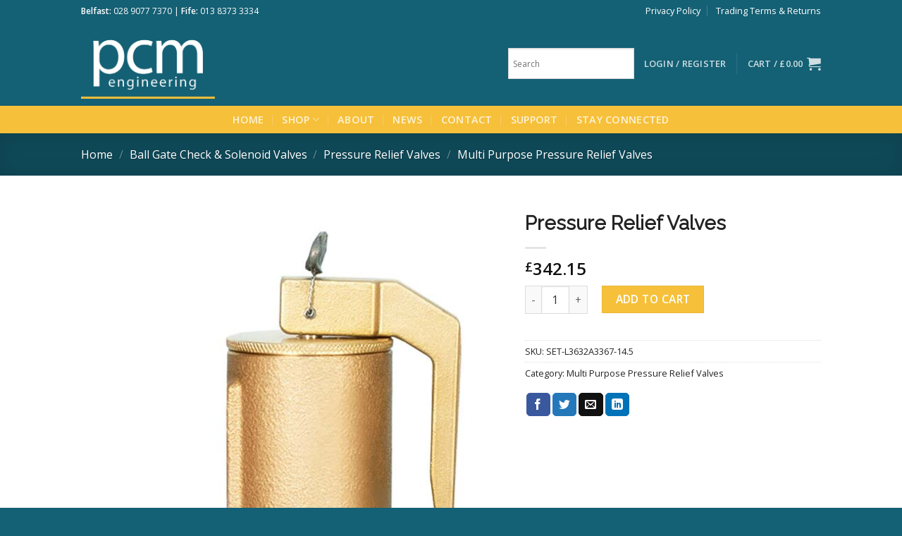

--- FILE ---
content_type: text/html; charset=UTF-8
request_url: https://pcmeng.com/product/pressure-relief-valves-132/
body_size: 37294
content:
<!DOCTYPE html>
<!--[if IE 9 ]> <html lang="en-US" class="ie9 loading-site no-js"> <![endif]-->
<!--[if IE 8 ]> <html lang="en-US" class="ie8 loading-site no-js"> <![endif]-->
<!--[if (gte IE 9)|!(IE)]><!--><html lang="en-US" class="loading-site no-js"> <!--<![endif]-->
<head>
	<meta charset="UTF-8" />
	<link rel="profile" href="http://gmpg.org/xfn/11" />
	<link rel="pingback" href="https://pcmeng.com/xmlrpc.php" />

	<script>(function(html){html.className = html.className.replace(/\bno-js\b/,'js')})(document.documentElement);</script>
<meta name='robots' content='index, follow, max-image-preview:large, max-snippet:-1, max-video-preview:-1' />
<meta name="viewport" content="width=device-width, initial-scale=1, maximum-scale=1" />
	<!-- This site is optimized with the Yoast SEO plugin v19.8 - https://yoast.com/wordpress/plugins/seo/ -->
	<title>Pressure Relief Valves - PCM Engineering</title>
	<link rel="canonical" href="https://pcmeng.com/product/pressure-relief-valves-132/" />
	<meta property="og:locale" content="en_US" />
	<meta property="og:type" content="article" />
	<meta property="og:title" content="Pressure Relief Valves - PCM Engineering" />
	<meta property="og:description" content="Valve Size Inlet: 1 1/4&#8243; BSPP Valve Size Outlet: 1 1/4&#8243; BSPP Pressure: 14.5 bar" />
	<meta property="og:url" content="https://pcmeng.com/product/pressure-relief-valves-132/" />
	<meta property="og:site_name" content="PCM Engineering" />
	<meta property="article:publisher" content="https://www.facebook.com/PCMEngineeringBelfast" />
	<meta property="article:modified_time" content="2024-01-04T12:51:55+00:00" />
	<meta property="og:image" content="https://pcmeng.com/wp-content/uploads/2022/08/SET-L3632A3367-0.5.jpg" />
	<meta property="og:image:width" content="900" />
	<meta property="og:image:height" content="1652" />
	<meta property="og:image:type" content="image/jpeg" />
	<meta name="twitter:card" content="summary_large_image" />
	<script type="application/ld+json" class="yoast-schema-graph">{"@context":"https://schema.org","@graph":[{"@type":"WebPage","@id":"https://pcmeng.com/product/pressure-relief-valves-132/","url":"https://pcmeng.com/product/pressure-relief-valves-132/","name":"Pressure Relief Valves - PCM Engineering","isPartOf":{"@id":"https://pcmeng.com/#website"},"primaryImageOfPage":{"@id":"https://pcmeng.com/product/pressure-relief-valves-132/#primaryimage"},"image":{"@id":"https://pcmeng.com/product/pressure-relief-valves-132/#primaryimage"},"thumbnailUrl":"https://pcmeng.com/wp-content/uploads/2022/08/SET-L3632A3367-0.5.jpg","datePublished":"2022-08-23T14:51:15+00:00","dateModified":"2024-01-04T12:51:55+00:00","breadcrumb":{"@id":"https://pcmeng.com/product/pressure-relief-valves-132/#breadcrumb"},"inLanguage":"en-US","potentialAction":[{"@type":"ReadAction","target":["https://pcmeng.com/product/pressure-relief-valves-132/"]}]},{"@type":"ImageObject","inLanguage":"en-US","@id":"https://pcmeng.com/product/pressure-relief-valves-132/#primaryimage","url":"https://pcmeng.com/wp-content/uploads/2022/08/SET-L3632A3367-0.5.jpg","contentUrl":"https://pcmeng.com/wp-content/uploads/2022/08/SET-L3632A3367-0.5.jpg","width":900,"height":1652},{"@type":"BreadcrumbList","@id":"https://pcmeng.com/product/pressure-relief-valves-132/#breadcrumb","itemListElement":[{"@type":"ListItem","position":1,"name":"Home","item":"https://pcmeng.com/"},{"@type":"ListItem","position":2,"name":"Shop","item":"https://pcmeng.com/shop/"},{"@type":"ListItem","position":3,"name":"Pressure Relief Valves"}]},{"@type":"WebSite","@id":"https://pcmeng.com/#website","url":"https://pcmeng.com/","name":"PCM Engineering","description":"Innovative Engineering Soultions","publisher":{"@id":"https://pcmeng.com/#organization"},"potentialAction":[{"@type":"SearchAction","target":{"@type":"EntryPoint","urlTemplate":"https://pcmeng.com/?s={search_term_string}"},"query-input":"required name=search_term_string"}],"inLanguage":"en-US"},{"@type":"Organization","@id":"https://pcmeng.com/#organization","name":"PCM Engineering","url":"https://pcmeng.com/","sameAs":["https://www.instagram.com/pcm.engineering/","https://www.facebook.com/PCMEngineeringBelfast"],"logo":{"@type":"ImageObject","inLanguage":"en-US","@id":"https://pcmeng.com/#/schema/logo/image/","url":"https://pcmeng.com/wp-content/uploads/2022/02/cropped-PCM-Engineering-Icon.png","contentUrl":"https://pcmeng.com/wp-content/uploads/2022/02/cropped-PCM-Engineering-Icon.png","width":512,"height":512,"caption":"PCM Engineering"},"image":{"@id":"https://pcmeng.com/#/schema/logo/image/"}}]}</script>
	<!-- / Yoast SEO plugin. -->


<link rel='dns-prefetch' href='//fonts.googleapis.com' />
<link rel="alternate" type="application/rss+xml" title="PCM Engineering &raquo; Feed" href="https://pcmeng.com/feed/" />
<link rel="alternate" type="application/rss+xml" title="PCM Engineering &raquo; Comments Feed" href="https://pcmeng.com/comments/feed/" />
<link rel="alternate" type="application/rss+xml" title="PCM Engineering &raquo; Pressure Relief Valves Comments Feed" href="https://pcmeng.com/product/pressure-relief-valves-132/feed/" />
<link rel="alternate" title="oEmbed (JSON)" type="application/json+oembed" href="https://pcmeng.com/wp-json/oembed/1.0/embed?url=https%3A%2F%2Fpcmeng.com%2Fproduct%2Fpressure-relief-valves-132%2F" />
<link rel="alternate" title="oEmbed (XML)" type="text/xml+oembed" href="https://pcmeng.com/wp-json/oembed/1.0/embed?url=https%3A%2F%2Fpcmeng.com%2Fproduct%2Fpressure-relief-valves-132%2F&#038;format=xml" />
		<!-- This site uses the Google Analytics by ExactMetrics plugin v8.10.1 - Using Analytics tracking - https://www.exactmetrics.com/ -->
							<script src="//www.googletagmanager.com/gtag/js?id=G-EKHTC26MVN"  data-cfasync="false" data-wpfc-render="false" type="text/javascript" async></script>
			<script data-cfasync="false" data-wpfc-render="false" type="text/javascript">
				var em_version = '8.10.1';
				var em_track_user = true;
				var em_no_track_reason = '';
								var ExactMetricsDefaultLocations = {"page_location":"https:\/\/pcmeng.com\/product\/pressure-relief-valves-132\/"};
								if ( typeof ExactMetricsPrivacyGuardFilter === 'function' ) {
					var ExactMetricsLocations = (typeof ExactMetricsExcludeQuery === 'object') ? ExactMetricsPrivacyGuardFilter( ExactMetricsExcludeQuery ) : ExactMetricsPrivacyGuardFilter( ExactMetricsDefaultLocations );
				} else {
					var ExactMetricsLocations = (typeof ExactMetricsExcludeQuery === 'object') ? ExactMetricsExcludeQuery : ExactMetricsDefaultLocations;
				}

								var disableStrs = [
										'ga-disable-G-EKHTC26MVN',
									];

				/* Function to detect opted out users */
				function __gtagTrackerIsOptedOut() {
					for (var index = 0; index < disableStrs.length; index++) {
						if (document.cookie.indexOf(disableStrs[index] + '=true') > -1) {
							return true;
						}
					}

					return false;
				}

				/* Disable tracking if the opt-out cookie exists. */
				if (__gtagTrackerIsOptedOut()) {
					for (var index = 0; index < disableStrs.length; index++) {
						window[disableStrs[index]] = true;
					}
				}

				/* Opt-out function */
				function __gtagTrackerOptout() {
					for (var index = 0; index < disableStrs.length; index++) {
						document.cookie = disableStrs[index] + '=true; expires=Thu, 31 Dec 2099 23:59:59 UTC; path=/';
						window[disableStrs[index]] = true;
					}
				}

				if ('undefined' === typeof gaOptout) {
					function gaOptout() {
						__gtagTrackerOptout();
					}
				}
								window.dataLayer = window.dataLayer || [];

				window.ExactMetricsDualTracker = {
					helpers: {},
					trackers: {},
				};
				if (em_track_user) {
					function __gtagDataLayer() {
						dataLayer.push(arguments);
					}

					function __gtagTracker(type, name, parameters) {
						if (!parameters) {
							parameters = {};
						}

						if (parameters.send_to) {
							__gtagDataLayer.apply(null, arguments);
							return;
						}

						if (type === 'event') {
														parameters.send_to = exactmetrics_frontend.v4_id;
							var hookName = name;
							if (typeof parameters['event_category'] !== 'undefined') {
								hookName = parameters['event_category'] + ':' + name;
							}

							if (typeof ExactMetricsDualTracker.trackers[hookName] !== 'undefined') {
								ExactMetricsDualTracker.trackers[hookName](parameters);
							} else {
								__gtagDataLayer('event', name, parameters);
							}
							
						} else {
							__gtagDataLayer.apply(null, arguments);
						}
					}

					__gtagTracker('js', new Date());
					__gtagTracker('set', {
						'developer_id.dNDMyYj': true,
											});
					if ( ExactMetricsLocations.page_location ) {
						__gtagTracker('set', ExactMetricsLocations);
					}
										__gtagTracker('config', 'G-EKHTC26MVN', {"forceSSL":"true","link_attribution":"true"} );
										window.gtag = __gtagTracker;										(function () {
						/* https://developers.google.com/analytics/devguides/collection/analyticsjs/ */
						/* ga and __gaTracker compatibility shim. */
						var noopfn = function () {
							return null;
						};
						var newtracker = function () {
							return new Tracker();
						};
						var Tracker = function () {
							return null;
						};
						var p = Tracker.prototype;
						p.get = noopfn;
						p.set = noopfn;
						p.send = function () {
							var args = Array.prototype.slice.call(arguments);
							args.unshift('send');
							__gaTracker.apply(null, args);
						};
						var __gaTracker = function () {
							var len = arguments.length;
							if (len === 0) {
								return;
							}
							var f = arguments[len - 1];
							if (typeof f !== 'object' || f === null || typeof f.hitCallback !== 'function') {
								if ('send' === arguments[0]) {
									var hitConverted, hitObject = false, action;
									if ('event' === arguments[1]) {
										if ('undefined' !== typeof arguments[3]) {
											hitObject = {
												'eventAction': arguments[3],
												'eventCategory': arguments[2],
												'eventLabel': arguments[4],
												'value': arguments[5] ? arguments[5] : 1,
											}
										}
									}
									if ('pageview' === arguments[1]) {
										if ('undefined' !== typeof arguments[2]) {
											hitObject = {
												'eventAction': 'page_view',
												'page_path': arguments[2],
											}
										}
									}
									if (typeof arguments[2] === 'object') {
										hitObject = arguments[2];
									}
									if (typeof arguments[5] === 'object') {
										Object.assign(hitObject, arguments[5]);
									}
									if ('undefined' !== typeof arguments[1].hitType) {
										hitObject = arguments[1];
										if ('pageview' === hitObject.hitType) {
											hitObject.eventAction = 'page_view';
										}
									}
									if (hitObject) {
										action = 'timing' === arguments[1].hitType ? 'timing_complete' : hitObject.eventAction;
										hitConverted = mapArgs(hitObject);
										__gtagTracker('event', action, hitConverted);
									}
								}
								return;
							}

							function mapArgs(args) {
								var arg, hit = {};
								var gaMap = {
									'eventCategory': 'event_category',
									'eventAction': 'event_action',
									'eventLabel': 'event_label',
									'eventValue': 'event_value',
									'nonInteraction': 'non_interaction',
									'timingCategory': 'event_category',
									'timingVar': 'name',
									'timingValue': 'value',
									'timingLabel': 'event_label',
									'page': 'page_path',
									'location': 'page_location',
									'title': 'page_title',
									'referrer' : 'page_referrer',
								};
								for (arg in args) {
																		if (!(!args.hasOwnProperty(arg) || !gaMap.hasOwnProperty(arg))) {
										hit[gaMap[arg]] = args[arg];
									} else {
										hit[arg] = args[arg];
									}
								}
								return hit;
							}

							try {
								f.hitCallback();
							} catch (ex) {
							}
						};
						__gaTracker.create = newtracker;
						__gaTracker.getByName = newtracker;
						__gaTracker.getAll = function () {
							return [];
						};
						__gaTracker.remove = noopfn;
						__gaTracker.loaded = true;
						window['__gaTracker'] = __gaTracker;
					})();
									} else {
										console.log("");
					(function () {
						function __gtagTracker() {
							return null;
						}

						window['__gtagTracker'] = __gtagTracker;
						window['gtag'] = __gtagTracker;
					})();
									}
			</script>
							<!-- / Google Analytics by ExactMetrics -->
		<style id='wp-img-auto-sizes-contain-inline-css' type='text/css'>
img:is([sizes=auto i],[sizes^="auto," i]){contain-intrinsic-size:3000px 1500px}
/*# sourceURL=wp-img-auto-sizes-contain-inline-css */
</style>
<style id='wp-emoji-styles-inline-css' type='text/css'>

	img.wp-smiley, img.emoji {
		display: inline !important;
		border: none !important;
		box-shadow: none !important;
		height: 1em !important;
		width: 1em !important;
		margin: 0 0.07em !important;
		vertical-align: -0.1em !important;
		background: none !important;
		padding: 0 !important;
	}
/*# sourceURL=wp-emoji-styles-inline-css */
</style>
<style id='wp-block-library-inline-css' type='text/css'>
:root{--wp-block-synced-color:#7a00df;--wp-block-synced-color--rgb:122,0,223;--wp-bound-block-color:var(--wp-block-synced-color);--wp-editor-canvas-background:#ddd;--wp-admin-theme-color:#007cba;--wp-admin-theme-color--rgb:0,124,186;--wp-admin-theme-color-darker-10:#006ba1;--wp-admin-theme-color-darker-10--rgb:0,107,160.5;--wp-admin-theme-color-darker-20:#005a87;--wp-admin-theme-color-darker-20--rgb:0,90,135;--wp-admin-border-width-focus:2px}@media (min-resolution:192dpi){:root{--wp-admin-border-width-focus:1.5px}}.wp-element-button{cursor:pointer}:root .has-very-light-gray-background-color{background-color:#eee}:root .has-very-dark-gray-background-color{background-color:#313131}:root .has-very-light-gray-color{color:#eee}:root .has-very-dark-gray-color{color:#313131}:root .has-vivid-green-cyan-to-vivid-cyan-blue-gradient-background{background:linear-gradient(135deg,#00d084,#0693e3)}:root .has-purple-crush-gradient-background{background:linear-gradient(135deg,#34e2e4,#4721fb 50%,#ab1dfe)}:root .has-hazy-dawn-gradient-background{background:linear-gradient(135deg,#faaca8,#dad0ec)}:root .has-subdued-olive-gradient-background{background:linear-gradient(135deg,#fafae1,#67a671)}:root .has-atomic-cream-gradient-background{background:linear-gradient(135deg,#fdd79a,#004a59)}:root .has-nightshade-gradient-background{background:linear-gradient(135deg,#330968,#31cdcf)}:root .has-midnight-gradient-background{background:linear-gradient(135deg,#020381,#2874fc)}:root{--wp--preset--font-size--normal:16px;--wp--preset--font-size--huge:42px}.has-regular-font-size{font-size:1em}.has-larger-font-size{font-size:2.625em}.has-normal-font-size{font-size:var(--wp--preset--font-size--normal)}.has-huge-font-size{font-size:var(--wp--preset--font-size--huge)}.has-text-align-center{text-align:center}.has-text-align-left{text-align:left}.has-text-align-right{text-align:right}.has-fit-text{white-space:nowrap!important}#end-resizable-editor-section{display:none}.aligncenter{clear:both}.items-justified-left{justify-content:flex-start}.items-justified-center{justify-content:center}.items-justified-right{justify-content:flex-end}.items-justified-space-between{justify-content:space-between}.screen-reader-text{border:0;clip-path:inset(50%);height:1px;margin:-1px;overflow:hidden;padding:0;position:absolute;width:1px;word-wrap:normal!important}.screen-reader-text:focus{background-color:#ddd;clip-path:none;color:#444;display:block;font-size:1em;height:auto;left:5px;line-height:normal;padding:15px 23px 14px;text-decoration:none;top:5px;width:auto;z-index:100000}html :where(.has-border-color){border-style:solid}html :where([style*=border-top-color]){border-top-style:solid}html :where([style*=border-right-color]){border-right-style:solid}html :where([style*=border-bottom-color]){border-bottom-style:solid}html :where([style*=border-left-color]){border-left-style:solid}html :where([style*=border-width]){border-style:solid}html :where([style*=border-top-width]){border-top-style:solid}html :where([style*=border-right-width]){border-right-style:solid}html :where([style*=border-bottom-width]){border-bottom-style:solid}html :where([style*=border-left-width]){border-left-style:solid}html :where(img[class*=wp-image-]){height:auto;max-width:100%}:where(figure){margin:0 0 1em}html :where(.is-position-sticky){--wp-admin--admin-bar--position-offset:var(--wp-admin--admin-bar--height,0px)}@media screen and (max-width:600px){html :where(.is-position-sticky){--wp-admin--admin-bar--position-offset:0px}}

/*# sourceURL=wp-block-library-inline-css */
</style><style id='wp-block-group-inline-css' type='text/css'>
.wp-block-group{box-sizing:border-box}:where(.wp-block-group.wp-block-group-is-layout-constrained){position:relative}
/*# sourceURL=https://pcmeng.com/wp-includes/blocks/group/style.min.css */
</style>
<style id='global-styles-inline-css' type='text/css'>
:root{--wp--preset--aspect-ratio--square: 1;--wp--preset--aspect-ratio--4-3: 4/3;--wp--preset--aspect-ratio--3-4: 3/4;--wp--preset--aspect-ratio--3-2: 3/2;--wp--preset--aspect-ratio--2-3: 2/3;--wp--preset--aspect-ratio--16-9: 16/9;--wp--preset--aspect-ratio--9-16: 9/16;--wp--preset--color--black: #000000;--wp--preset--color--cyan-bluish-gray: #abb8c3;--wp--preset--color--white: #ffffff;--wp--preset--color--pale-pink: #f78da7;--wp--preset--color--vivid-red: #cf2e2e;--wp--preset--color--luminous-vivid-orange: #ff6900;--wp--preset--color--luminous-vivid-amber: #fcb900;--wp--preset--color--light-green-cyan: #7bdcb5;--wp--preset--color--vivid-green-cyan: #00d084;--wp--preset--color--pale-cyan-blue: #8ed1fc;--wp--preset--color--vivid-cyan-blue: #0693e3;--wp--preset--color--vivid-purple: #9b51e0;--wp--preset--gradient--vivid-cyan-blue-to-vivid-purple: linear-gradient(135deg,rgb(6,147,227) 0%,rgb(155,81,224) 100%);--wp--preset--gradient--light-green-cyan-to-vivid-green-cyan: linear-gradient(135deg,rgb(122,220,180) 0%,rgb(0,208,130) 100%);--wp--preset--gradient--luminous-vivid-amber-to-luminous-vivid-orange: linear-gradient(135deg,rgb(252,185,0) 0%,rgb(255,105,0) 100%);--wp--preset--gradient--luminous-vivid-orange-to-vivid-red: linear-gradient(135deg,rgb(255,105,0) 0%,rgb(207,46,46) 100%);--wp--preset--gradient--very-light-gray-to-cyan-bluish-gray: linear-gradient(135deg,rgb(238,238,238) 0%,rgb(169,184,195) 100%);--wp--preset--gradient--cool-to-warm-spectrum: linear-gradient(135deg,rgb(74,234,220) 0%,rgb(151,120,209) 20%,rgb(207,42,186) 40%,rgb(238,44,130) 60%,rgb(251,105,98) 80%,rgb(254,248,76) 100%);--wp--preset--gradient--blush-light-purple: linear-gradient(135deg,rgb(255,206,236) 0%,rgb(152,150,240) 100%);--wp--preset--gradient--blush-bordeaux: linear-gradient(135deg,rgb(254,205,165) 0%,rgb(254,45,45) 50%,rgb(107,0,62) 100%);--wp--preset--gradient--luminous-dusk: linear-gradient(135deg,rgb(255,203,112) 0%,rgb(199,81,192) 50%,rgb(65,88,208) 100%);--wp--preset--gradient--pale-ocean: linear-gradient(135deg,rgb(255,245,203) 0%,rgb(182,227,212) 50%,rgb(51,167,181) 100%);--wp--preset--gradient--electric-grass: linear-gradient(135deg,rgb(202,248,128) 0%,rgb(113,206,126) 100%);--wp--preset--gradient--midnight: linear-gradient(135deg,rgb(2,3,129) 0%,rgb(40,116,252) 100%);--wp--preset--font-size--small: 13px;--wp--preset--font-size--medium: 20px;--wp--preset--font-size--large: 36px;--wp--preset--font-size--x-large: 42px;--wp--preset--spacing--20: 0.44rem;--wp--preset--spacing--30: 0.67rem;--wp--preset--spacing--40: 1rem;--wp--preset--spacing--50: 1.5rem;--wp--preset--spacing--60: 2.25rem;--wp--preset--spacing--70: 3.38rem;--wp--preset--spacing--80: 5.06rem;--wp--preset--shadow--natural: 6px 6px 9px rgba(0, 0, 0, 0.2);--wp--preset--shadow--deep: 12px 12px 50px rgba(0, 0, 0, 0.4);--wp--preset--shadow--sharp: 6px 6px 0px rgba(0, 0, 0, 0.2);--wp--preset--shadow--outlined: 6px 6px 0px -3px rgb(255, 255, 255), 6px 6px rgb(0, 0, 0);--wp--preset--shadow--crisp: 6px 6px 0px rgb(0, 0, 0);}:where(.is-layout-flex){gap: 0.5em;}:where(.is-layout-grid){gap: 0.5em;}body .is-layout-flex{display: flex;}.is-layout-flex{flex-wrap: wrap;align-items: center;}.is-layout-flex > :is(*, div){margin: 0;}body .is-layout-grid{display: grid;}.is-layout-grid > :is(*, div){margin: 0;}:where(.wp-block-columns.is-layout-flex){gap: 2em;}:where(.wp-block-columns.is-layout-grid){gap: 2em;}:where(.wp-block-post-template.is-layout-flex){gap: 1.25em;}:where(.wp-block-post-template.is-layout-grid){gap: 1.25em;}.has-black-color{color: var(--wp--preset--color--black) !important;}.has-cyan-bluish-gray-color{color: var(--wp--preset--color--cyan-bluish-gray) !important;}.has-white-color{color: var(--wp--preset--color--white) !important;}.has-pale-pink-color{color: var(--wp--preset--color--pale-pink) !important;}.has-vivid-red-color{color: var(--wp--preset--color--vivid-red) !important;}.has-luminous-vivid-orange-color{color: var(--wp--preset--color--luminous-vivid-orange) !important;}.has-luminous-vivid-amber-color{color: var(--wp--preset--color--luminous-vivid-amber) !important;}.has-light-green-cyan-color{color: var(--wp--preset--color--light-green-cyan) !important;}.has-vivid-green-cyan-color{color: var(--wp--preset--color--vivid-green-cyan) !important;}.has-pale-cyan-blue-color{color: var(--wp--preset--color--pale-cyan-blue) !important;}.has-vivid-cyan-blue-color{color: var(--wp--preset--color--vivid-cyan-blue) !important;}.has-vivid-purple-color{color: var(--wp--preset--color--vivid-purple) !important;}.has-black-background-color{background-color: var(--wp--preset--color--black) !important;}.has-cyan-bluish-gray-background-color{background-color: var(--wp--preset--color--cyan-bluish-gray) !important;}.has-white-background-color{background-color: var(--wp--preset--color--white) !important;}.has-pale-pink-background-color{background-color: var(--wp--preset--color--pale-pink) !important;}.has-vivid-red-background-color{background-color: var(--wp--preset--color--vivid-red) !important;}.has-luminous-vivid-orange-background-color{background-color: var(--wp--preset--color--luminous-vivid-orange) !important;}.has-luminous-vivid-amber-background-color{background-color: var(--wp--preset--color--luminous-vivid-amber) !important;}.has-light-green-cyan-background-color{background-color: var(--wp--preset--color--light-green-cyan) !important;}.has-vivid-green-cyan-background-color{background-color: var(--wp--preset--color--vivid-green-cyan) !important;}.has-pale-cyan-blue-background-color{background-color: var(--wp--preset--color--pale-cyan-blue) !important;}.has-vivid-cyan-blue-background-color{background-color: var(--wp--preset--color--vivid-cyan-blue) !important;}.has-vivid-purple-background-color{background-color: var(--wp--preset--color--vivid-purple) !important;}.has-black-border-color{border-color: var(--wp--preset--color--black) !important;}.has-cyan-bluish-gray-border-color{border-color: var(--wp--preset--color--cyan-bluish-gray) !important;}.has-white-border-color{border-color: var(--wp--preset--color--white) !important;}.has-pale-pink-border-color{border-color: var(--wp--preset--color--pale-pink) !important;}.has-vivid-red-border-color{border-color: var(--wp--preset--color--vivid-red) !important;}.has-luminous-vivid-orange-border-color{border-color: var(--wp--preset--color--luminous-vivid-orange) !important;}.has-luminous-vivid-amber-border-color{border-color: var(--wp--preset--color--luminous-vivid-amber) !important;}.has-light-green-cyan-border-color{border-color: var(--wp--preset--color--light-green-cyan) !important;}.has-vivid-green-cyan-border-color{border-color: var(--wp--preset--color--vivid-green-cyan) !important;}.has-pale-cyan-blue-border-color{border-color: var(--wp--preset--color--pale-cyan-blue) !important;}.has-vivid-cyan-blue-border-color{border-color: var(--wp--preset--color--vivid-cyan-blue) !important;}.has-vivid-purple-border-color{border-color: var(--wp--preset--color--vivid-purple) !important;}.has-vivid-cyan-blue-to-vivid-purple-gradient-background{background: var(--wp--preset--gradient--vivid-cyan-blue-to-vivid-purple) !important;}.has-light-green-cyan-to-vivid-green-cyan-gradient-background{background: var(--wp--preset--gradient--light-green-cyan-to-vivid-green-cyan) !important;}.has-luminous-vivid-amber-to-luminous-vivid-orange-gradient-background{background: var(--wp--preset--gradient--luminous-vivid-amber-to-luminous-vivid-orange) !important;}.has-luminous-vivid-orange-to-vivid-red-gradient-background{background: var(--wp--preset--gradient--luminous-vivid-orange-to-vivid-red) !important;}.has-very-light-gray-to-cyan-bluish-gray-gradient-background{background: var(--wp--preset--gradient--very-light-gray-to-cyan-bluish-gray) !important;}.has-cool-to-warm-spectrum-gradient-background{background: var(--wp--preset--gradient--cool-to-warm-spectrum) !important;}.has-blush-light-purple-gradient-background{background: var(--wp--preset--gradient--blush-light-purple) !important;}.has-blush-bordeaux-gradient-background{background: var(--wp--preset--gradient--blush-bordeaux) !important;}.has-luminous-dusk-gradient-background{background: var(--wp--preset--gradient--luminous-dusk) !important;}.has-pale-ocean-gradient-background{background: var(--wp--preset--gradient--pale-ocean) !important;}.has-electric-grass-gradient-background{background: var(--wp--preset--gradient--electric-grass) !important;}.has-midnight-gradient-background{background: var(--wp--preset--gradient--midnight) !important;}.has-small-font-size{font-size: var(--wp--preset--font-size--small) !important;}.has-medium-font-size{font-size: var(--wp--preset--font-size--medium) !important;}.has-large-font-size{font-size: var(--wp--preset--font-size--large) !important;}.has-x-large-font-size{font-size: var(--wp--preset--font-size--x-large) !important;}
/*# sourceURL=global-styles-inline-css */
</style>

<style id='classic-theme-styles-inline-css' type='text/css'>
/*! This file is auto-generated */
.wp-block-button__link{color:#fff;background-color:#32373c;border-radius:9999px;box-shadow:none;text-decoration:none;padding:calc(.667em + 2px) calc(1.333em + 2px);font-size:1.125em}.wp-block-file__button{background:#32373c;color:#fff;text-decoration:none}
/*# sourceURL=/wp-includes/css/classic-themes.min.css */
</style>
<link rel='stylesheet' id='photoswipe-css' href='https://pcmeng.com/wp-content/plugins/woocommerce/assets/css/photoswipe/photoswipe.min.css?ver=6.9.4' type='text/css' media='all' />
<link rel='stylesheet' id='photoswipe-default-skin-css' href='https://pcmeng.com/wp-content/plugins/woocommerce/assets/css/photoswipe/default-skin/default-skin.min.css?ver=6.9.4' type='text/css' media='all' />
<style id='woocommerce-inline-inline-css' type='text/css'>
.woocommerce form .form-row .required { visibility: visible; }
/*# sourceURL=woocommerce-inline-inline-css */
</style>
<link rel='stylesheet' id='aws-style-css' href='https://pcmeng.com/wp-content/plugins/advanced-woo-search/assets/css/common.min.css?ver=2.69' type='text/css' media='all' />
<link rel='stylesheet' id='flatsome-icons-css' href='https://pcmeng.com/wp-content/themes/flatsome/assets/css/fl-icons.css?ver=3.12' type='text/css' media='all' />
<link rel='stylesheet' id='stripe_styles-css' href='https://pcmeng.com/wp-content/plugins/woocommerce-gateway-stripe/assets/css/stripe-styles.css?ver=6.8.0' type='text/css' media='all' />
<link rel='stylesheet' id='flatsome-main-css' href='https://pcmeng.com/wp-content/themes/flatsome/assets/css/flatsome.css?ver=3.13.3' type='text/css' media='all' />
<link rel='stylesheet' id='flatsome-shop-css' href='https://pcmeng.com/wp-content/themes/flatsome/assets/css/flatsome-shop.css?ver=3.13.3' type='text/css' media='all' />
<link rel='stylesheet' id='flatsome-style-css' href='https://pcmeng.com/wp-content/themes/flatsome/style.css?ver=3.13.3' type='text/css' media='all' />
<link rel='stylesheet' id='flatsome-googlefonts-css' href='//fonts.googleapis.com/css?family=Raleway%3Aregular%2Cregular%7COpen+Sans%3Aregular%2Cregular%2C600%7CDancing+Script%3Aregular%2C400&#038;display=fallback&#038;ver=3.9' type='text/css' media='all' />
<script type="text/javascript" src="https://pcmeng.com/wp-content/plugins/google-analytics-dashboard-for-wp/assets/js/frontend-gtag.min.js?ver=8.10.1" id="exactmetrics-frontend-script-js" async="async" data-wp-strategy="async"></script>
<script data-cfasync="false" data-wpfc-render="false" type="text/javascript" id='exactmetrics-frontend-script-js-extra'>/* <![CDATA[ */
var exactmetrics_frontend = {"js_events_tracking":"true","download_extensions":"doc,pdf,ppt,zip,xls,docx,pptx,xlsx","inbound_paths":"[{\"path\":\"\\\/go\\\/\",\"label\":\"affiliate\"},{\"path\":\"\\\/recommend\\\/\",\"label\":\"affiliate\"}]","home_url":"https:\/\/pcmeng.com","hash_tracking":"false","v4_id":"G-EKHTC26MVN"};/* ]]> */
</script>
<script type="text/javascript" src="https://pcmeng.com/wp-includes/js/jquery/jquery.min.js?ver=3.7.1" id="jquery-core-js"></script>
<script type="text/javascript" src="https://pcmeng.com/wp-includes/js/jquery/jquery-migrate.min.js?ver=3.4.1" id="jquery-migrate-js"></script>
<script type="text/javascript" id="woocommerce-tokenization-form-js-extra">
/* <![CDATA[ */
var wc_tokenization_form_params = {"is_registration_required":"","is_logged_in":""};
//# sourceURL=woocommerce-tokenization-form-js-extra
/* ]]> */
</script>
<script type="text/javascript" src="https://pcmeng.com/wp-content/plugins/woocommerce/assets/js/frontend/tokenization-form.min.js?ver=6.9.4" id="woocommerce-tokenization-form-js"></script>
<link rel="https://api.w.org/" href="https://pcmeng.com/wp-json/" /><link rel="alternate" title="JSON" type="application/json" href="https://pcmeng.com/wp-json/wp/v2/product/115442" /><link rel="EditURI" type="application/rsd+xml" title="RSD" href="https://pcmeng.com/xmlrpc.php?rsd" />
<link rel='shortlink' href='https://pcmeng.com/?p=115442' />
		<script>
			document.documentElement.className = document.documentElement.className.replace( 'no-js', 'js' );
		</script>
				<style>
			.no-js img.lazyload { display: none; }
			figure.wp-block-image img.lazyloading { min-width: 150px; }
							.lazyload, .lazyloading { opacity: 0; }
				.lazyloaded {
					opacity: 1;
					transition: opacity 400ms;
					transition-delay: 0ms;
				}
					</style>
		<style>.bg{opacity: 0; transition: opacity 1s; -webkit-transition: opacity 1s;} .bg-loaded{opacity: 1;}</style><!--[if IE]><link rel="stylesheet" type="text/css" href="https://pcmeng.com/wp-content/themes/flatsome/assets/css/ie-fallback.css"><script src="//cdnjs.cloudflare.com/ajax/libs/html5shiv/3.6.1/html5shiv.js"></script><script>var head = document.getElementsByTagName('head')[0],style = document.createElement('style');style.type = 'text/css';style.styleSheet.cssText = ':before,:after{content:none !important';head.appendChild(style);setTimeout(function(){head.removeChild(style);}, 0);</script><script src="https://pcmeng.com/wp-content/themes/flatsome/assets/libs/ie-flexibility.js"></script><![endif]-->	<noscript><style>.woocommerce-product-gallery{ opacity: 1 !important; }</style></noscript>
	<link rel="icon" href="https://pcmeng.com/wp-content/uploads/2022/02/cropped-PCM-Engineering-Icon-150x150.png" sizes="32x32" />
<link rel="icon" href="https://pcmeng.com/wp-content/uploads/2022/02/cropped-PCM-Engineering-Icon-300x300.png" sizes="192x192" />
<link rel="apple-touch-icon" href="https://pcmeng.com/wp-content/uploads/2022/02/cropped-PCM-Engineering-Icon-300x300.png" />
<meta name="msapplication-TileImage" content="https://pcmeng.com/wp-content/uploads/2022/02/cropped-PCM-Engineering-Icon-300x300.png" />
<style id="custom-css" type="text/css">:root {--primary-color: #146074;}.header-main{height: 120px}#logo img{max-height: 120px}#logo{width:300px;}#logo img{padding:10px 0;}.header-bottom{min-height: 10px}.header-top{min-height: 30px}.transparent .header-main{height: 30px}.transparent #logo img{max-height: 30px}.has-transparent + .page-title:first-of-type,.has-transparent + #main > .page-title,.has-transparent + #main > div > .page-title,.has-transparent + #main .page-header-wrapper:first-of-type .page-title{padding-top: 110px;}.header.show-on-scroll,.stuck .header-main{height:70px!important}.stuck #logo img{max-height: 70px!important}.search-form{ width: 85%;}.header-bg-color, .header-wrapper {background-color: #146074}.header-bottom {background-color: #f6c03a}.top-bar-nav > li > a{line-height: 20px }.header-main .nav > li > a{line-height: 16px }.header-bottom-nav > li > a{line-height: 19px }@media (max-width: 549px) {.header-main{height: 120px}#logo img{max-height: 120px}}.main-menu-overlay{background-color: #383838}.nav-dropdown-has-arrow.nav-dropdown-has-border li.has-dropdown:before{border-bottom-color: #FFFFFF;}.nav .nav-dropdown{border-color: #FFFFFF }.header-top{background-color:#146074!important;}/* Color */.accordion-title.active, .has-icon-bg .icon .icon-inner,.logo a, .primary.is-underline, .primary.is-link, .badge-outline .badge-inner, .nav-outline > li.active> a,.nav-outline >li.active > a, .cart-icon strong,[data-color='primary'], .is-outline.primary{color: #146074;}/* Color !important */[data-text-color="primary"]{color: #146074!important;}/* Background Color */[data-text-bg="primary"]{background-color: #146074;}/* Background */.scroll-to-bullets a,.featured-title, .label-new.menu-item > a:after, .nav-pagination > li > .current,.nav-pagination > li > span:hover,.nav-pagination > li > a:hover,.has-hover:hover .badge-outline .badge-inner,button[type="submit"], .button.wc-forward:not(.checkout):not(.checkout-button), .button.submit-button, .button.primary:not(.is-outline),.featured-table .title,.is-outline:hover, .has-icon:hover .icon-label,.nav-dropdown-bold .nav-column li > a:hover, .nav-dropdown.nav-dropdown-bold > li > a:hover, .nav-dropdown-bold.dark .nav-column li > a:hover, .nav-dropdown.nav-dropdown-bold.dark > li > a:hover, .is-outline:hover, .tagcloud a:hover,.grid-tools a, input[type='submit']:not(.is-form), .box-badge:hover .box-text, input.button.alt,.nav-box > li > a:hover,.nav-box > li.active > a,.nav-pills > li.active > a ,.current-dropdown .cart-icon strong, .cart-icon:hover strong, .nav-line-bottom > li > a:before, .nav-line-grow > li > a:before, .nav-line > li > a:before,.banner, .header-top, .slider-nav-circle .flickity-prev-next-button:hover svg, .slider-nav-circle .flickity-prev-next-button:hover .arrow, .primary.is-outline:hover, .button.primary:not(.is-outline), input[type='submit'].primary, input[type='submit'].primary, input[type='reset'].button, input[type='button'].primary, .badge-inner{background-color: #146074;}/* Border */.nav-vertical.nav-tabs > li.active > a,.scroll-to-bullets a.active,.nav-pagination > li > .current,.nav-pagination > li > span:hover,.nav-pagination > li > a:hover,.has-hover:hover .badge-outline .badge-inner,.accordion-title.active,.featured-table,.is-outline:hover, .tagcloud a:hover,blockquote, .has-border, .cart-icon strong:after,.cart-icon strong,.blockUI:before, .processing:before,.loading-spin, .slider-nav-circle .flickity-prev-next-button:hover svg, .slider-nav-circle .flickity-prev-next-button:hover .arrow, .primary.is-outline:hover{border-color: #146074}.nav-tabs > li.active > a{border-top-color: #146074}.widget_shopping_cart_content .blockUI.blockOverlay:before { border-left-color: #146074 }.woocommerce-checkout-review-order .blockUI.blockOverlay:before { border-left-color: #146074 }/* Fill */.slider .flickity-prev-next-button:hover svg,.slider .flickity-prev-next-button:hover .arrow{fill: #146074;}/* Background Color */[data-icon-label]:after, .secondary.is-underline:hover,.secondary.is-outline:hover,.icon-label,.button.secondary:not(.is-outline),.button.alt:not(.is-outline), .badge-inner.on-sale, .button.checkout, .single_add_to_cart_button, .current .breadcrumb-step{ background-color:#f6c03a; }[data-text-bg="secondary"]{background-color: #f6c03a;}/* Color */.secondary.is-underline,.secondary.is-link, .secondary.is-outline,.stars a.active, .star-rating:before, .woocommerce-page .star-rating:before,.star-rating span:before, .color-secondary{color: #f6c03a}/* Color !important */[data-text-color="secondary"]{color: #f6c03a!important;}/* Border */.secondary.is-outline:hover{border-color:#f6c03a}.success.is-underline:hover,.success.is-outline:hover,.success{background-color: #232323}.success-color, .success.is-link, .success.is-outline{color: #232323;}.success-border{border-color: #232323!important;}/* Color !important */[data-text-color="success"]{color: #232323!important;}/* Background Color */[data-text-bg="success"]{background-color: #232323;}.alert.is-underline:hover,.alert.is-outline:hover,.alert{background-color: #146074}.alert.is-link, .alert.is-outline, .color-alert{color: #146074;}/* Color !important */[data-text-color="alert"]{color: #146074!important;}/* Background Color */[data-text-bg="alert"]{background-color: #146074;}body{font-size: 100%;}@media screen and (max-width: 549px){body{font-size: 100%;}}body{font-family:"Open Sans", sans-serif}body{font-weight: 0}body{color: #232323}.nav > li > a {font-family:"Open Sans", sans-serif;}.mobile-sidebar-levels-2 .nav > li > ul > li > a {font-family:"Open Sans", sans-serif;}.nav > li > a {font-weight: 600;}.mobile-sidebar-levels-2 .nav > li > ul > li > a {font-weight: 600;}h1,h2,h3,h4,h5,h6,.heading-font, .off-canvas-center .nav-sidebar.nav-vertical > li > a{font-family: "Raleway", sans-serif;}h1,h2,h3,h4,h5,h6,.heading-font,.banner h1,.banner h2{font-weight: 0;}h1,h2,h3,h4,h5,h6,.heading-font{color: #232323;}.breadcrumbs{text-transform: none;}.section-title span{text-transform: none;}.alt-font{font-family: "Dancing Script", sans-serif;}.alt-font{font-weight: 400!important;}.header:not(.transparent) .top-bar-nav > li > a {color: #ffffff;}.header:not(.transparent) .top-bar-nav.nav > li > a:hover,.header:not(.transparent) .top-bar-nav.nav > li.active > a,.header:not(.transparent) .top-bar-nav.nav > li.current > a,.header:not(.transparent) .top-bar-nav.nav > li > a.active,.header:not(.transparent) .top-bar-nav.nav > li > a.current{color: #ffffff;}.top-bar-nav.nav-line-bottom > li > a:before,.top-bar-nav.nav-line-grow > li > a:before,.top-bar-nav.nav-line > li > a:before,.top-bar-nav.nav-box > li > a:hover,.top-bar-nav.nav-box > li.active > a,.top-bar-nav.nav-pills > li > a:hover,.top-bar-nav.nav-pills > li.active > a{color:#FFF!important;background-color: #ffffff;}a{color: #232323;}a:hover{color: #232323;}.tagcloud a:hover{border-color: #232323;background-color: #232323;}@media screen and (min-width: 550px){.products .box-vertical .box-image{min-width: 300px!important;width: 300px!important;}}.footer-1{background-color: #EFEFEF}.footer-2{background-color: #FFFFFF}.absolute-footer, html{background-color: #146074}/* Custom CSS */.absolute-footer {color: #232323;}.woocommerce-result-count {display: none;}.woocommerce-ordering, .woocommerce-ordering select {display: none;}.label-new.menu-item > a:after{content:"New";}.label-hot.menu-item > a:after{content:"Hot";}.label-sale.menu-item > a:after{content:"Sale";}.label-popular.menu-item > a:after{content:"Popular";}</style><style id="infinite-scroll-css" type="text/css">.page-load-status,.archive .woocommerce-pagination {display: none;}</style></head>

<body class="wp-singular product-template-default single single-product postid-115442 wp-theme-flatsome theme-flatsome woocommerce woocommerce-page woocommerce-no-js lightbox nav-dropdown-has-arrow nav-dropdown-has-shadow nav-dropdown-has-border">


<a class="skip-link screen-reader-text" href="#main">Skip to content</a>

<div id="wrapper">

	
	<header id="header" class="header has-sticky sticky-jump">
		<div class="header-wrapper">
			<div id="top-bar" class="header-top hide-for-sticky nav-dark">
    <div class="flex-row container">
      <div class="flex-col hide-for-medium flex-left">
          <ul class="nav nav-left medium-nav-center nav-small  nav-divided">
              <li class="html custom html_topbar_left"><strong>Belfast:</strong> 028 9077 7370 | <strong>Fife:</strong> 013 8373 3334</li>          </ul>
      </div>

      <div class="flex-col hide-for-medium flex-center">
          <ul class="nav nav-center nav-small  nav-divided">
                        </ul>
      </div>

      <div class="flex-col hide-for-medium flex-right">
         <ul class="nav top-bar-nav nav-right nav-small  nav-divided">
              <li id="menu-item-80948" class="menu-item menu-item-type-post_type menu-item-object-page menu-item-80948 menu-item-design-default"><a href="https://pcmeng.com/privacy-policy/" class="nav-top-link">Privacy Policy</a></li>
<li id="menu-item-80942" class="menu-item menu-item-type-post_type menu-item-object-page menu-item-80942 menu-item-design-default"><a href="https://pcmeng.com/trading-terms-returns/" class="nav-top-link">Trading Terms &#038; Returns</a></li>
          </ul>
      </div>

            <div class="flex-col show-for-medium flex-grow">
          <ul class="nav nav-center nav-small mobile-nav  nav-divided">
              <li class="html custom html_topbar_left"><strong>Belfast:</strong> 028 9077 7370 | <strong>Fife:</strong> 013 8373 3334</li>          </ul>
      </div>
      
    </div>
</div>
<div id="masthead" class="header-main nav-dark">
      <div class="header-inner flex-row container logo-left medium-logo-center" role="navigation">

          <!-- Logo -->
          <div id="logo" class="flex-col logo">
            <!-- Header logo -->
<a href="https://pcmeng.com/" title="PCM Engineering - Innovative Engineering Soultions" rel="home">
    <img width="300" height="120"   alt="PCM Engineering" data-src="https://pcmeng.com/wp-content/uploads/2022/02/PCM-Engineering.png" class="header_logo header-logo lazyload" src="[data-uri]" /><noscript><img width="300" height="120" src="https://pcmeng.com/wp-content/uploads/2022/02/PCM-Engineering.png" class="header_logo header-logo" alt="PCM Engineering"/></noscript><img  width="300" height="120"   alt="PCM Engineering" data-src="https://pcmeng.com/wp-content/uploads/2022/02/PCM-Engineering.png" class="header-logo-dark lazyload" src="[data-uri]" /><noscript><img  width="300" height="120" src="https://pcmeng.com/wp-content/uploads/2022/02/PCM-Engineering.png" class="header-logo-dark" alt="PCM Engineering"/></noscript></a>
          </div>

          <!-- Mobile Left Elements -->
          <div class="flex-col show-for-medium flex-left">
            <ul class="mobile-nav nav nav-left ">
              <li class="nav-icon has-icon">
  		<a href="#" data-open="#main-menu" data-pos="left" data-bg="main-menu-overlay" data-color="dark" class="is-small" aria-label="Menu" aria-controls="main-menu" aria-expanded="false">
		
		  <i class="icon-menu" ></i>
		  <span class="menu-title uppercase hide-for-small">Menu</span>		</a>
	</li>            </ul>
          </div>

          <!-- Left Elements -->
          <div class="flex-col hide-for-medium flex-left
            flex-grow">
            <ul class="header-nav header-nav-main nav nav-left  nav-uppercase" >
                          </ul>
          </div>

          <!-- Right Elements -->
          <div class="flex-col hide-for-medium flex-right">
            <ul class="header-nav header-nav-main nav nav-right  nav-uppercase">
              <li class="html custom html_topbar_right"><div class="aws-container" data-url="/?wc-ajax=aws_action" data-siteurl="https://pcmeng.com" data-lang="" data-show-loader="true" data-show-more="true" data-show-page="true" data-ajax-search="true" data-show-clear="true" data-mobile-screen="false" data-use-analytics="false" data-min-chars="1" data-buttons-order="1" data-timeout="300" data-is-mobile="false" data-page-id="115442" data-tax="" ><form class="aws-search-form" action="https://pcmeng.com/" method="get" role="search" ><div class="aws-wrapper"><label class="aws-search-label" for="6976c6a52f900">Search</label><input type="search" name="s" id="6976c6a52f900" value="" class="aws-search-field" placeholder="Search" autocomplete="off" /><input type="hidden" name="post_type" value="product"><input type="hidden" name="type_aws" value="true"><div class="aws-search-clear"><span>×</span></div><div class="aws-loader"></div></div></form></div></li><li class="account-item has-icon
    "
>

<a href="https://pcmeng.com/my-account/"
    class="nav-top-link nav-top-not-logged-in "
    data-open="#login-form-popup"  >
    <span>
    Login     / Register  </span>
  
</a>



</li>
<li class="header-divider"></li><li class="cart-item has-icon has-dropdown">

<a href="https://pcmeng.com/cart/" title="Cart" class="header-cart-link is-small">


<span class="header-cart-title">
   Cart   /      <span class="cart-price"><span class="woocommerce-Price-amount amount"><bdi><span class="woocommerce-Price-currencySymbol">&pound;</span>0.00</bdi></span></span>
  </span>

    <i class="icon-shopping-cart"
    data-icon-label="0">
  </i>
  </a>

 <ul class="nav-dropdown nav-dropdown-default dropdown-uppercase">
    <li class="html widget_shopping_cart">
      <div class="widget_shopping_cart_content">
        

	<p class="woocommerce-mini-cart__empty-message">No products in the cart.</p>


      </div>
    </li>
     </ul>

</li>
            </ul>
          </div>

          <!-- Mobile Right Elements -->
          <div class="flex-col show-for-medium flex-right">
            <ul class="mobile-nav nav nav-right ">
              <li class="account-item has-icon">
	<a href="https://pcmeng.com/my-account/"
	class="account-link-mobile is-small" title="My account">
	  <i class="icon-user" ></i>	</a>
</li>
<li class="header-divider"></li><li class="cart-item has-icon">

      <a href="https://pcmeng.com/cart/" class="header-cart-link off-canvas-toggle nav-top-link is-small" data-open="#cart-popup" data-class="off-canvas-cart" title="Cart" data-pos="right">
  
    <i class="icon-shopping-cart"
    data-icon-label="0">
  </i>
  </a>


  <!-- Cart Sidebar Popup -->
  <div id="cart-popup" class="mfp-hide widget_shopping_cart">
  <div class="cart-popup-inner inner-padding">
      <div class="cart-popup-title text-center">
          <h4 class="uppercase">Cart</h4>
          <div class="is-divider"></div>
      </div>
      <div class="widget_shopping_cart_content">
          

	<p class="woocommerce-mini-cart__empty-message">No products in the cart.</p>


      </div>
             <div class="cart-sidebar-content relative"></div>  </div>
  </div>

</li>
            </ul>
          </div>

      </div>
     
            <div class="container"><div class="top-divider full-width"></div></div>
      </div><div id="wide-nav" class="header-bottom wide-nav nav-dark flex-has-center hide-for-medium">
    <div class="flex-row container">

            
                        <div class="flex-col hide-for-medium flex-center">
                <ul class="nav header-nav header-bottom-nav nav-center  nav-divided nav-size-medium nav-spacing-xlarge nav-uppercase">
                    <li id="menu-item-80941" class="menu-item menu-item-type-post_type menu-item-object-page menu-item-home menu-item-80941 menu-item-design-default"><a href="https://pcmeng.com/" class="nav-top-link">Home</a></li>
<li id="menu-item-80946" class="menu-item menu-item-type-post_type menu-item-object-page current_page_parent menu-item-80946 menu-item-design-full-width menu-item-has-block has-dropdown"><a href="https://pcmeng.com/shop/" class="nav-top-link">Shop<i class="icon-angle-down" ></i></a><div class="sub-menu nav-dropdown"><div class="row row-collapse"  id="row-860743218">


	<div id="col-101683235" class="col small-12 large-12"  >
		<div class="col-inner"  >
			
			

<div class="row row-large"  id="row-1472380645">


	<div id="col-896486063" class="col medium-6 small-12 large-6"  >
		<div class="col-inner"  >
			
			

<div class="row"  id="row-475419139">


	<div id="col-748060959" class="col medium-6 small-12 large-6"  >
		<div class="col-inner"  >
			
			

	<div class="ux-menu stack stack-col justify-start ux-menu--divider-solid">
		

	<div class="ux-menu-link flex menu-item">
		<a class="ux-menu-link__link flex" href="https://pcmeng.com/product-category/adhesives-accessories-mro/"  >
			<i class="ux-menu-link__icon text-center icon-angle-right" ></i>			<span class="ux-menu-link__text">
				Adhesives &amp; Accessories: MRO			</span>
		</a>
	</div>
	

	<div class="ux-menu-link flex menu-item">
		<a class="ux-menu-link__link flex" href="https://pcmeng.com/product-category/air-preparation/"  >
			<i class="ux-menu-link__icon text-center icon-angle-right" ></i>			<span class="ux-menu-link__text">
				Air Preparation			</span>
		</a>
	</div>
	

	<div class="ux-menu-link flex menu-item">
		<a class="ux-menu-link__link flex" href="https://pcmeng.com/product-category/ball-gate-check-solenoid-valves/"  >
			<i class="ux-menu-link__icon text-center icon-angle-right" ></i>			<span class="ux-menu-link__text">
				Ball Gate Check &amp; Solenoid Valves			</span>
		</a>
	</div>
	

	<div class="ux-menu-link flex menu-item">
		<a class="ux-menu-link__link flex" href="https://pcmeng.com/product-category/blow-water-guns-hose-reels-balancers/"  >
			<i class="ux-menu-link__icon text-center icon-angle-right" ></i>			<span class="ux-menu-link__text">
				Blow &amp; Water Guns Hose Reels &amp; Balancers			</span>
		</a>
	</div>
	


	</div>
	

		</div>
			</div>

	

	<div id="col-1362600167" class="col medium-6 small-12 large-6"  >
		<div class="col-inner"  >
			
			

	<div class="ux-menu stack stack-col justify-start ux-menu--divider-solid">
		

	<div class="ux-menu-link flex menu-item">
		<a class="ux-menu-link__link flex" href="https://pcmeng.com/product-category/camozzi-pneumatic-products/"  >
			<i class="ux-menu-link__icon text-center icon-angle-right" ></i>			<span class="ux-menu-link__text">
				Camozzi Pneumatic Products			</span>
		</a>
	</div>
	

	<div class="ux-menu-link flex menu-item">
		<a class="ux-menu-link__link flex" href="https://pcmeng.com/product-category/cdc-plastic-push-in-fittings/"  >
			<i class="ux-menu-link__icon text-center icon-angle-right" ></i>			<span class="ux-menu-link__text">
				CDC Plastic Push-in Fittings			</span>
		</a>
	</div>
	

	<div class="ux-menu-link flex menu-item">
		<a class="ux-menu-link__link flex" href="https://pcmeng.com/product-category/clips-and-clamps/"  >
			<i class="ux-menu-link__icon text-center icon-angle-right" ></i>			<span class="ux-menu-link__text">
				Clips &amp; Clamps			</span>
		</a>
	</div>
	

	<div class="ux-menu-link flex menu-item">
		<a class="ux-menu-link__link flex" href="https://pcmeng.com/product-category/e-mc-pneumatic-products/"  >
			<i class="ux-menu-link__icon text-center icon-angle-right" ></i>			<span class="ux-menu-link__text">
				E.MC Pneumatic Products			</span>
		</a>
	</div>
	

	<div class="ux-menu-link flex menu-item">
		<a class="ux-menu-link__link flex" href="https://pcmeng.com/product-category/fastest-quick-connectors-leak-pressure-testing/"  >
			<i class="ux-menu-link__icon text-center icon-angle-right" ></i>			<span class="ux-menu-link__text">
				FasTest Quick Connectors: Leak &amp; Pressure Testing			</span>
		</a>
	</div>
	


	</div>
	

		</div>
			</div>

	

</div>

		</div>
			</div>

	

	<div id="col-1511907159" class="col medium-6 small-12 large-6"  >
		<div class="col-inner"  >
			
			

<div class="row"  id="row-926080904">


	<div id="col-1719030045" class="col medium-6 small-12 large-6"  >
		<div class="col-inner"  >
			
			

	<div class="ux-menu stack stack-col justify-start ux-menu--divider-solid">
		

	<div class="ux-menu-link flex menu-item">
		<a class="ux-menu-link__link flex" href="https://pcmeng.com/product-category/hosetails-adaptors-compression-fittings/"  >
			<i class="ux-menu-link__icon text-center icon-angle-right" ></i>			<span class="ux-menu-link__text">
				Hosetails Adaptors &amp; Compression Fittings			</span>
		</a>
	</div>
	

	<div class="ux-menu-link flex menu-item">
		<a class="ux-menu-link__link flex" href="https://pcmeng.com/product-category/hydraulic-hose-fittings-assembles/"  >
			<i class="ux-menu-link__icon text-center icon-angle-right" ></i>			<span class="ux-menu-link__text">
				Hydraulic Hose Fittings &amp; Assemblies			</span>
		</a>
	</div>
	

	<div class="ux-menu-link flex menu-item">
		<a class="ux-menu-link__link flex" href="https://pcmeng.com/product-category/john-guest-speedfit-air-products-plumbing/"  >
			<i class="ux-menu-link__icon text-center icon-angle-right" ></i>			<span class="ux-menu-link__text">
				John Guest Speedfit Air Products &amp; Plumbing			</span>
		</a>
	</div>
	

	<div class="ux-menu-link flex menu-item">
		<a class="ux-menu-link__link flex" href="https://pcmeng.com/product-category/cpc-plastic-brass-couplings/"  >
			<i class="ux-menu-link__icon text-center icon-angle-right" ></i>			<span class="ux-menu-link__text">
				CDC Plastic &amp; Brass Couplings			</span>
		</a>
	</div>
	


	</div>
	

		</div>
			</div>

	

	<div id="col-2054994182" class="col medium-6 small-12 large-6"  >
		<div class="col-inner"  >
			
			

	<div class="ux-menu stack stack-col justify-start ux-menu--divider-solid">
		

	<div class="ux-menu-link flex menu-item">
		<a class="ux-menu-link__link flex" href="https://pcmeng.com/product-category/quick-connect-hydraulic-fluid-couplings/"  >
			<i class="ux-menu-link__icon text-center icon-angle-right" ></i>			<span class="ux-menu-link__text">
				Quick Connect Hydraulic &amp; Fluid Couplings			</span>
		</a>
	</div>
	

	<div class="ux-menu-link flex menu-item">
		<a class="ux-menu-link__link flex" href="https://pcmeng.com/product-category/quick-connect-pneumatic-couplings/"  >
			<i class="ux-menu-link__icon text-center icon-angle-right" ></i>			<span class="ux-menu-link__text">
				Quick Connect Pneumatic Couplings			</span>
		</a>
	</div>
	

	<div class="ux-menu-link flex menu-item">
		<a class="ux-menu-link__link flex" href="https://pcmeng.com/product-category/ring-main-systems/"  >
			<i class="ux-menu-link__icon text-center icon-angle-right" ></i>			<span class="ux-menu-link__text">
				Ring Main Systems			</span>
		</a>
	</div>
	

	<div class="ux-menu-link flex menu-item">
		<a class="ux-menu-link__link flex" href="https://pcmeng.com/product-category/tubing-hose-ducting/"  >
			<i class="ux-menu-link__icon text-center icon-angle-right" ></i>			<span class="ux-menu-link__text">
				Tubing Hose &amp; Ducting			</span>
		</a>
	</div>
	


	</div>
	

		</div>
			</div>

	

</div>

		</div>
			</div>

	

</div>

		</div>
		
<style>
#col-101683235 > .col-inner {
  padding: 60px 0px 0px 0px;
}
</style>
	</div>

	

</div></div></li>
<li id="menu-item-80943" class="menu-item menu-item-type-post_type menu-item-object-page menu-item-80943 menu-item-design-default"><a href="https://pcmeng.com/about/" class="nav-top-link">About</a></li>
<li id="menu-item-124608" class="menu-item menu-item-type-post_type menu-item-object-page menu-item-124608 menu-item-design-default"><a href="https://pcmeng.com/blog/" class="nav-top-link">News</a></li>
<li id="menu-item-80947" class="menu-item menu-item-type-post_type menu-item-object-page menu-item-80947 menu-item-design-default"><a href="https://pcmeng.com/contact/" class="nav-top-link">Contact</a></li>
<li id="menu-item-80945" class="menu-item menu-item-type-post_type menu-item-object-page menu-item-80945 menu-item-design-default"><a href="https://pcmeng.com/services/" class="nav-top-link">Support</a></li>
<li id="menu-item-125397" class="menu-item menu-item-type-post_type menu-item-object-page menu-item-125397 menu-item-design-default"><a href="https://pcmeng.com/stay-connected/" class="nav-top-link">Stay Connected</a></li>
                </ul>
            </div>
            
            
            
    </div>
</div>

<div class="header-bg-container fill"><div class="header-bg-image fill"></div><div class="header-bg-color fill"></div></div>		</div>
	</header>

	<div class="shop-page-title product-page-title dark  page-title featured-title ">
	
	<div class="page-title-bg fill">
		<div class="title-bg fill bg-fill" data-parallax-fade="true" data-parallax="-2" data-parallax-background data-parallax-container=".page-title"></div>
		<div class="title-overlay fill"></div>
	</div>
	
	<div class="page-title-inner flex-row  medium-flex-wrap container">
	  <div class="flex-col flex-grow medium-text-center">
	  		<div class="is-medium">
	<nav class="woocommerce-breadcrumb breadcrumbs uppercase"><a href="https://pcmeng.com">Home</a> <span class="divider">&#47;</span> <a href="https://pcmeng.com/product-category/ball-gate-check-solenoid-valves/">Ball Gate Check &amp; Solenoid Valves</a> <span class="divider">&#47;</span> <a href="https://pcmeng.com/product-category/ball-gate-check-solenoid-valves/pressure-relief-valves/">Pressure Relief Valves</a> <span class="divider">&#47;</span> <a href="https://pcmeng.com/product-category/ball-gate-check-solenoid-valves/pressure-relief-valves/multi-purpose-pressure-relief-valves/">Multi Purpose Pressure Relief Valves</a></nav></div>
	  </div>
	  
	   <div class="flex-col nav-right medium-text-center">
		   		   </div>
	</div>
</div>

	<main id="main" class="">

	<div class="shop-container">
		
			<div class="container">
	<div class="woocommerce-notices-wrapper"></div><div class="category-filtering container text-center product-filter-row show-for-medium">
  <a href="#product-sidebar"
    data-open="#product-sidebar"
    data-pos="left"
    class="filter-button uppercase plain">
      <i class="icon-equalizer"></i>
      <strong>Shop Menu</strong>
  </a>
</div>
</div>
<div id="product-115442" class="product type-product post-115442 status-publish first instock product_cat-multi-purpose-pressure-relief-valves has-post-thumbnail taxable shipping-taxable purchasable product-type-simple">
	<div class="product-container">
  <div class="product-main">
    <div class="row content-row mb-0">

    	<div class="product-gallery large-7 col">
    	
<div class="product-images relative mb-half has-hover woocommerce-product-gallery woocommerce-product-gallery--with-images woocommerce-product-gallery--columns-4 images" data-columns="4">

  <div class="badge-container is-larger absolute left top z-1">
</div>
  <div class="image-tools absolute top show-on-hover right z-3">
      </div>

  <figure class="woocommerce-product-gallery__wrapper product-gallery-slider slider slider-nav-small mb-half"
        data-flickity-options='{
                "cellAlign": "center",
                "wrapAround": true,
                "autoPlay": false,
                "prevNextButtons":true,
                "adaptiveHeight": true,
                "imagesLoaded": true,
                "lazyLoad": 1,
                "dragThreshold" : 15,
                "pageDots": false,
                "rightToLeft": false       }'>
    <div data-thumb="https://pcmeng.com/wp-content/uploads/2022/08/SET-L3632A3367-0.5-100x100.jpg" class="woocommerce-product-gallery__image slide first"><a href="https://pcmeng.com/wp-content/uploads/2022/08/SET-L3632A3367-0.5.jpg"><img width="600" height="1101" src="https://pcmeng.com/wp-content/uploads/2022/08/SET-L3632A3367-0.5-600x1101.jpg" class="wp-post-image skip-lazy" alt="" title="SET-L3632A3367-0.5.jpg" data-caption="" data-src="https://pcmeng.com/wp-content/uploads/2022/08/SET-L3632A3367-0.5.jpg" data-large_image="https://pcmeng.com/wp-content/uploads/2022/08/SET-L3632A3367-0.5.jpg" data-large_image_width="900" data-large_image_height="1652" decoding="async" fetchpriority="high" srcset="https://pcmeng.com/wp-content/uploads/2022/08/SET-L3632A3367-0.5-600x1101.jpg 600w, https://pcmeng.com/wp-content/uploads/2022/08/SET-L3632A3367-0.5-163x300.jpg 163w, https://pcmeng.com/wp-content/uploads/2022/08/SET-L3632A3367-0.5-558x1024.jpg 558w, https://pcmeng.com/wp-content/uploads/2022/08/SET-L3632A3367-0.5-768x1410.jpg 768w, https://pcmeng.com/wp-content/uploads/2022/08/SET-L3632A3367-0.5-837x1536.jpg 837w, https://pcmeng.com/wp-content/uploads/2022/08/SET-L3632A3367-0.5-300x551.jpg 300w, https://pcmeng.com/wp-content/uploads/2022/08/SET-L3632A3367-0.5.jpg 900w" sizes="(max-width: 600px) 100vw, 600px" /></a></div>  </figure>

  <div class="image-tools absolute bottom left z-3">
        <a href="#product-zoom" class="zoom-button button is-outline circle icon tooltip hide-for-small" title="Zoom">
      <i class="icon-expand" ></i>    </a>
   </div>
</div>

    	</div>

    	<div class="product-info summary col-fit col entry-summary product-summary text-left">

    		<h1 class="product-title product_title entry-title">
	Pressure Relief Valves</h1>

	<div class="is-divider small"></div>
<div class="price-wrapper">
	<p class="price product-page-price ">
  <span class="woocommerce-Price-amount amount"><bdi><span class="woocommerce-Price-currencySymbol">&pound;</span>342.15</bdi></span></p>
</div>
 
	
	<form class="cart" action="https://pcmeng.com/product/pressure-relief-valves-132/" method="post" enctype='multipart/form-data'>
		
			<div class="quantity buttons_added">
		<input type="button" value="-" class="minus button is-form">				<label class="screen-reader-text" for="quantity_6976c6a5371ba">Pressure Relief Valves quantity</label>
		<input
			type="number"
			id="quantity_6976c6a5371ba"
			class="input-text qty text"
			step="1"
			min="1"
			max=""
			name="quantity"
			value="1"
			title="Qty"
			size="4"
			placeholder=""
			inputmode="numeric" />
				<input type="button" value="+" class="plus button is-form">	</div>
			<div id="wc-stripe-payment-request-wrapper" style="clear:both;padding-top:1.5em;display:none;">
			<div id="wc-stripe-payment-request-button">
								<!-- A Stripe Element will be inserted here. -->
			</div>
		</div>
				<p id="wc-stripe-payment-request-button-separator" style="margin-top:1.5em;text-align:center;display:none;">&mdash; OR &mdash;</p>
		
		<button type="submit" name="add-to-cart" value="115442" class="single_add_to_cart_button button alt">Add to cart</button>

			</form>

	
<div class="product_meta">

	
	
		<span class="sku_wrapper">SKU: <span class="sku">SET-L3632A3367-14.5</span></span>

	
	<span class="posted_in">Category: <a href="https://pcmeng.com/product-category/ball-gate-check-solenoid-valves/pressure-relief-valves/multi-purpose-pressure-relief-valves/" rel="tag">Multi Purpose Pressure Relief Valves</a></span>
	
	
</div>
<div class="social-icons share-icons share-row relative" ><a href="whatsapp://send?text=Pressure%20Relief%20Valves - https://pcmeng.com/product/pressure-relief-valves-132/" data-action="share/whatsapp/share" class="icon primary button round tooltip whatsapp show-for-medium" title="Share on WhatsApp"><i class="icon-whatsapp"></i></a><a href="https://www.facebook.com/sharer.php?u=https://pcmeng.com/product/pressure-relief-valves-132/" data-label="Facebook" onclick="window.open(this.href,this.title,'width=500,height=500,top=300px,left=300px');  return false;" rel="noopener noreferrer nofollow" target="_blank" class="icon primary button round tooltip facebook" title="Share on Facebook"><i class="icon-facebook" ></i></a><a href="https://twitter.com/share?url=https://pcmeng.com/product/pressure-relief-valves-132/" onclick="window.open(this.href,this.title,'width=500,height=500,top=300px,left=300px');  return false;" rel="noopener noreferrer nofollow" target="_blank" class="icon primary button round tooltip twitter" title="Share on Twitter"><i class="icon-twitter" ></i></a><a href="mailto:enteryour@addresshere.com?subject=Pressure%20Relief%20Valves&amp;body=Check%20this%20out:%20https://pcmeng.com/product/pressure-relief-valves-132/" rel="nofollow" class="icon primary button round tooltip email" title="Email to a Friend"><i class="icon-envelop" ></i></a><a href="https://www.linkedin.com/shareArticle?mini=true&url=https://pcmeng.com/product/pressure-relief-valves-132/&title=Pressure%20Relief%20Valves" onclick="window.open(this.href,this.title,'width=500,height=500,top=300px,left=300px');  return false;"  rel="noopener noreferrer nofollow" target="_blank" class="icon primary button round tooltip linkedin" title="Share on LinkedIn"><i class="icon-linkedin" ></i></a></div>
    	</div>

    	<div id="product-sidebar" class="mfp-hide">
    		<div class="sidebar-inner">
    			<aside id="block-9" class="widget widget_block">
<div class="wp-block-group"><div class="wp-block-group__inner-container is-layout-flow wp-block-group-is-layout-flow">
<div class="wp-block-group"><div class="wp-block-group__inner-container is-layout-flow wp-block-group-is-layout-flow"><div class="widget widget_nav_menu"><div class="menu-shop-container"><ul id="menu-shop" class="menu"><li id="menu-item-124585" class="menu-item menu-item-type-taxonomy menu-item-object-product_cat menu-item-has-children menu-item-124585"><a href="https://pcmeng.com/product-category/adhesives-accessories-mro/">Adhesives &amp; Accessories: MRO</a>
<ul class="sub-menu">
	<li id="menu-item-124612" class="menu-item menu-item-type-taxonomy menu-item-object-product_cat menu-item-124612"><a href="https://pcmeng.com/product-category/adhesives-accessories-mro/adhesives-sealants/">Adhesives Sealants</a></li>
	<li id="menu-item-124613" class="menu-item menu-item-type-taxonomy menu-item-object-product_cat menu-item-124613"><a href="https://pcmeng.com/product-category/adhesives-accessories-mro/cable-ties/">Cable Ties</a></li>
	<li id="menu-item-124602" class="menu-item menu-item-type-taxonomy menu-item-object-product_cat menu-item-124602"><a href="https://pcmeng.com/product-category/adhesives-accessories-mro/cleaners/">Cleaners</a></li>
	<li id="menu-item-124609" class="menu-item menu-item-type-taxonomy menu-item-object-product_cat menu-item-124609"><a href="https://pcmeng.com/product-category/adhesives-accessories-mro/cleaners-paints/">Cleaners Paints</a></li>
	<li id="menu-item-124614" class="menu-item menu-item-type-taxonomy menu-item-object-product_cat menu-item-124614"><a href="https://pcmeng.com/product-category/adhesives-accessories-mro/cutters/">Cutters</a></li>
	<li id="menu-item-124610" class="menu-item menu-item-type-taxonomy menu-item-object-product_cat menu-item-124610"><a href="https://pcmeng.com/product-category/adhesives-accessories-mro/lubricants/">Lubricants</a></li>
	<li id="menu-item-124611" class="menu-item menu-item-type-taxonomy menu-item-object-product_cat menu-item-124611"><a href="https://pcmeng.com/product-category/adhesives-accessories-mro/metal-working/">Metal Working</a></li>
	<li id="menu-item-124615" class="menu-item menu-item-type-taxonomy menu-item-object-product_cat menu-item-124615"><a href="https://pcmeng.com/product-category/adhesives-accessories-mro/oil-sundries/">Oil Sundries</a></li>
	<li id="menu-item-124616" class="menu-item menu-item-type-taxonomy menu-item-object-product_cat menu-item-124616"><a href="https://pcmeng.com/product-category/adhesives-accessories-mro/personal-protective-equipment/">Personal Protective Equipment</a></li>
	<li id="menu-item-124617" class="menu-item menu-item-type-taxonomy menu-item-object-product_cat menu-item-124617"><a href="https://pcmeng.com/product-category/adhesives-accessories-mro/seal-kits-washers/">Seal Kits Washers</a></li>
</ul>
</li>
<li id="menu-item-124586" class="menu-item menu-item-type-taxonomy menu-item-object-product_cat menu-item-has-children menu-item-124586"><a href="https://pcmeng.com/product-category/air-preparation/">Air Preparation</a>
<ul class="sub-menu">
	<li id="menu-item-124619" class="menu-item menu-item-type-taxonomy menu-item-object-product_cat menu-item-124619"><a href="https://pcmeng.com/product-category/air-preparation/350-series-modular-range/">350 Series Modular Range</a></li>
	<li id="menu-item-124618" class="menu-item menu-item-type-taxonomy menu-item-object-product_cat menu-item-124618"><a href="https://pcmeng.com/product-category/air-preparation/380-series-modular-range/">380 Series Modular Range</a></li>
	<li id="menu-item-124627" class="menu-item menu-item-type-taxonomy menu-item-object-product_cat menu-item-124627"><a href="https://pcmeng.com/product-category/air-preparation/filenco-dryer-filter-range/">Filenco Dryer Filter Range</a></li>
	<li id="menu-item-124628" class="menu-item menu-item-type-taxonomy menu-item-object-product_cat menu-item-124628"><a href="https://pcmeng.com/product-category/air-preparation/frl-portable-assemblies/">FRL Portable Assemblies</a></li>
	<li id="menu-item-124621" class="menu-item menu-item-type-taxonomy menu-item-object-product_cat menu-item-124621"><a href="https://pcmeng.com/product-category/air-preparation/miniature-range/">Miniature Range</a></li>
	<li id="menu-item-124629" class="menu-item menu-item-type-taxonomy menu-item-object-product_cat menu-item-124629"><a href="https://pcmeng.com/product-category/air-preparation/serv-oil/">Serv Oil</a></li>
	<li id="menu-item-124623" class="menu-item menu-item-type-taxonomy menu-item-object-product_cat menu-item-124623"><a href="https://pcmeng.com/product-category/air-preparation/silencers-reclassifiers/">Silencers Reclassifiers</a></li>
	<li id="menu-item-124630" class="menu-item menu-item-type-taxonomy menu-item-object-product_cat menu-item-124630"><a href="https://pcmeng.com/product-category/air-preparation/stainless-steel-filtersregulators-valves/">Stainless Steel Filters Regulators Valves</a></li>
	<li id="menu-item-124620" class="menu-item menu-item-type-taxonomy menu-item-object-product_cat menu-item-124620"><a href="https://pcmeng.com/product-category/air-preparation/vanguard-high-capacity-range/">Vanguard High Capacity Range</a></li>
	<li id="menu-item-124631" class="menu-item menu-item-type-taxonomy menu-item-object-product_cat menu-item-124631"><a href="https://pcmeng.com/product-category/air-preparation/vanguard-modular-range/">Vanguard Modular Range</a></li>
	<li id="menu-item-124632" class="menu-item menu-item-type-taxonomy menu-item-object-product_cat menu-item-124632"><a href="https://pcmeng.com/product-category/air-preparation/water-pressure-regulators/">Water Pressure Regulators</a></li>
</ul>
</li>
<li id="menu-item-124587" class="menu-item menu-item-type-taxonomy menu-item-object-product_cat current-product-ancestor menu-item-has-children menu-item-124587"><a href="https://pcmeng.com/product-category/ball-gate-check-solenoid-valves/">Ball Gate Check &amp; Solenoid Valves</a>
<ul class="sub-menu">
	<li id="menu-item-124633" class="menu-item menu-item-type-taxonomy menu-item-object-product_cat menu-item-124633"><a href="https://pcmeng.com/product-category/ball-gate-check-solenoid-valves/ball-valves/">Ball Valves</a></li>
	<li id="menu-item-124636" class="menu-item menu-item-type-taxonomy menu-item-object-product_cat menu-item-124636"><a href="https://pcmeng.com/product-category/ball-gate-check-solenoid-valves/ball-valves-accessories/">Ball Valves Accessories</a></li>
	<li id="menu-item-124638" class="menu-item menu-item-type-taxonomy menu-item-object-product_cat menu-item-124638"><a href="https://pcmeng.com/product-category/ball-gate-check-solenoid-valves/brass-ball-valves-solenoid-valves/">Brass Ball Valves Solenoid Valves</a></li>
	<li id="menu-item-124637" class="menu-item menu-item-type-taxonomy menu-item-object-product_cat menu-item-124637"><a href="https://pcmeng.com/product-category/ball-gate-check-solenoid-valves/ball-valves-bibcock-valves/">Ball Valves Bibcock Valves</a></li>
	<li id="menu-item-124639" class="menu-item menu-item-type-taxonomy menu-item-object-product_cat menu-item-124639"><a href="https://pcmeng.com/product-category/ball-gate-check-solenoid-valves/butterfly-valves/">Butterfly Valves</a></li>
	<li id="menu-item-124640" class="menu-item menu-item-type-taxonomy menu-item-object-product_cat menu-item-124640"><a href="https://pcmeng.com/product-category/ball-gate-check-solenoid-valves/check-foot-valves/">Check Foot Valves</a></li>
	<li id="menu-item-124641" class="menu-item menu-item-type-taxonomy menu-item-object-product_cat menu-item-124641"><a href="https://pcmeng.com/product-category/ball-gate-check-solenoid-valves/coils-and-din-plugs/">Coils And DIN Plugs</a></li>
	<li id="menu-item-124642" class="menu-item menu-item-type-taxonomy menu-item-object-product_cat menu-item-124642"><a href="https://pcmeng.com/product-category/ball-gate-check-solenoid-valves/compressed-air-safety-units/">Compressed Air Safety Units</a></li>
	<li id="menu-item-124643" class="menu-item menu-item-type-taxonomy menu-item-object-product_cat menu-item-124643"><a href="https://pcmeng.com/product-category/ball-gate-check-solenoid-valves/din-plug/">DIN Plug</a></li>
	<li id="menu-item-124644" class="menu-item menu-item-type-taxonomy menu-item-object-product_cat menu-item-124644"><a href="https://pcmeng.com/product-category/ball-gate-check-solenoid-valves/e-mc-solenoid-valves/">E.Mc Solenoid Valves</a></li>
	<li id="menu-item-124645" class="menu-item menu-item-type-taxonomy menu-item-object-product_cat menu-item-124645"><a href="https://pcmeng.com/product-category/ball-gate-check-solenoid-valves/en331-gas-approved-ball-valves/">EN331 Gas Approved Ball Valves</a></li>
	<li id="menu-item-124646" class="menu-item menu-item-type-taxonomy menu-item-object-product_cat menu-item-124646"><a href="https://pcmeng.com/product-category/ball-gate-check-solenoid-valves/fitok-check-valves-filter-elements/">Fitok Check Valves Filter Elements</a></li>
	<li id="menu-item-124647" class="menu-item menu-item-type-taxonomy menu-item-object-product_cat menu-item-124647"><a href="https://pcmeng.com/product-category/ball-gate-check-solenoid-valves/fitok-high-pressure-instrumentation-ball-valves/">Fitok High Pressure Instrumentation Ball Valves</a></li>
	<li id="menu-item-124648" class="menu-item menu-item-type-taxonomy menu-item-object-product_cat menu-item-124648"><a href="https://pcmeng.com/product-category/ball-gate-check-solenoid-valves/fitok-high-pressure-instrumentation-valves/">Fitok High Pressure Instrumentation Valves</a></li>
	<li id="menu-item-124649" class="menu-item menu-item-type-taxonomy menu-item-object-product_cat menu-item-124649"><a href="https://pcmeng.com/product-category/ball-gate-check-solenoid-valves/fitok-needle-valves/">Fitok Needle Valves</a></li>
	<li id="menu-item-124650" class="menu-item menu-item-type-taxonomy menu-item-object-product_cat menu-item-124650"><a href="https://pcmeng.com/product-category/ball-gate-check-solenoid-valves/full-flow-gas-ball-valves/">Full Flow Gas Ball Valves</a></li>
	<li id="menu-item-124651" class="menu-item menu-item-type-taxonomy menu-item-object-product_cat menu-item-124651"><a href="https://pcmeng.com/product-category/ball-gate-check-solenoid-valves/line-mounted-valves/">Line Mounted Valves</a></li>
	<li id="menu-item-124652" class="menu-item menu-item-type-taxonomy menu-item-object-product_cat current-product-ancestor menu-item-124652"><a href="https://pcmeng.com/product-category/ball-gate-check-solenoid-valves/pressure-relief-valves/">Pressure Relief Valves</a></li>
	<li id="menu-item-124653" class="menu-item menu-item-type-taxonomy menu-item-object-product_cat menu-item-124653"><a href="https://pcmeng.com/product-category/ball-gate-check-solenoid-valves/protect-air-compressed-air-safety-units/">Protect Air Compressed Air Safety Units</a></li>
	<li id="menu-item-124654" class="menu-item menu-item-type-taxonomy menu-item-object-product_cat menu-item-124654"><a href="https://pcmeng.com/product-category/ball-gate-check-solenoid-valves/quick-release-fittings-valves/">Quick Release Fittings Valves</a></li>
	<li id="menu-item-124655" class="menu-item menu-item-type-taxonomy menu-item-object-product_cat menu-item-124655"><a href="https://pcmeng.com/product-category/ball-gate-check-solenoid-valves/safety-relief-valves/">Safety Relief Valves</a></li>
	<li id="menu-item-124656" class="menu-item menu-item-type-taxonomy menu-item-object-product_cat menu-item-124656"><a href="https://pcmeng.com/product-category/ball-gate-check-solenoid-valves/slide-non-return-safety-lockout-valves/">Slide Non Return Safety Lockout Valves</a></li>
	<li id="menu-item-124657" class="menu-item menu-item-type-taxonomy menu-item-object-product_cat menu-item-124657"><a href="https://pcmeng.com/product-category/ball-gate-check-solenoid-valves/slp-series-solenoid-valves/">SLP Series Solenoid Valves</a></li>
	<li id="menu-item-124658" class="menu-item menu-item-type-taxonomy menu-item-object-product_cat menu-item-124658"><a href="https://pcmeng.com/product-category/ball-gate-check-solenoid-valves/solenoid-valve-coils-flow-valves/">Solenoid Valve Coils Flow Valves</a></li>
	<li id="menu-item-124659" class="menu-item menu-item-type-taxonomy menu-item-object-product_cat menu-item-124659"><a href="https://pcmeng.com/product-category/ball-gate-check-solenoid-valves/solenoid-valves/">Solenoid Valves</a></li>
	<li id="menu-item-124660" class="menu-item menu-item-type-taxonomy menu-item-object-product_cat menu-item-124660"><a href="https://pcmeng.com/product-category/ball-gate-check-solenoid-valves/stainless-steel-ball-valves-check-valves-non-return-valves/">Stainless Steel Ball Valves Check Valves Non Return Valves</a></li>
	<li id="menu-item-124661" class="menu-item menu-item-type-taxonomy menu-item-object-product_cat menu-item-124661"><a href="https://pcmeng.com/product-category/ball-gate-check-solenoid-valves/stainless-steel-solenoid-valves/">Stainless Steel Solenoid Valves</a></li>
	<li id="menu-item-124662" class="menu-item menu-item-type-taxonomy menu-item-object-product_cat menu-item-124662"><a href="https://pcmeng.com/product-category/ball-gate-check-solenoid-valves/swing-check-foot-valves-strainers/">Swing Check Foot Valves Strainers</a></li>
	<li id="menu-item-124663" class="menu-item menu-item-type-taxonomy menu-item-object-product_cat menu-item-124663"><a href="https://pcmeng.com/product-category/ball-gate-check-solenoid-valves/y-strainers-pressure-reducing-valves/">Y Strainers Pressure Reducing Valves</a></li>
	<li id="menu-item-124664" class="menu-item menu-item-type-taxonomy menu-item-object-product_cat menu-item-124664"><a href="https://pcmeng.com/product-category/ball-gate-check-solenoid-valves/zs-series-solenoid-valves/">ZS Series Solenoid Valves</a></li>
	<li id="menu-item-124665" class="menu-item menu-item-type-taxonomy menu-item-object-product_cat menu-item-124665"><a href="https://pcmeng.com/product-category/ball-gate-check-solenoid-valves/zs-series-solenoid-valves-accessories/">ZS Series Solenoid Valves Accessories</a></li>
</ul>
</li>
<li id="menu-item-124588" class="menu-item menu-item-type-taxonomy menu-item-object-product_cat menu-item-has-children menu-item-124588"><a href="https://pcmeng.com/product-category/blow-water-guns-hose-reels-balancers/">Blow &amp; Water Guns / Hose Reels &amp; Balancers</a>
<ul class="sub-menu">
	<li id="menu-item-124676" class="menu-item menu-item-type-taxonomy menu-item-object-product_cat menu-item-124676"><a href="https://pcmeng.com/product-category/blow-water-guns-hose-reels-balancers/600-series-metal-blow-gun-accessories/">600 Series Metal Blow Gun Accessories</a></li>
	<li id="menu-item-124677" class="menu-item menu-item-type-taxonomy menu-item-object-product_cat menu-item-124677"><a href="https://pcmeng.com/product-category/blow-water-guns-hose-reels-balancers/600-series-metal-blow-guns/">600 Series Metal Blow Guns</a></li>
	<li id="menu-item-124678" class="menu-item menu-item-type-taxonomy menu-item-object-product_cat menu-item-124678"><a href="https://pcmeng.com/product-category/blow-water-guns-hose-reels-balancers/blow-gun-accessories-series-208/">Blow Gun Accessories Series 208</a></li>
	<li id="menu-item-124679" class="menu-item menu-item-type-taxonomy menu-item-object-product_cat menu-item-124679"><a href="https://pcmeng.com/product-category/blow-water-guns-hose-reels-balancers/blow-guns-display-cases-series-208/">Blow Guns Display Cases Series 208</a></li>
	<li id="menu-item-124680" class="menu-item menu-item-type-taxonomy menu-item-object-product_cat menu-item-124680"><a href="https://pcmeng.com/product-category/blow-water-guns-hose-reels-balancers/coxreel-steel-reels/">Coxreel Steel Reels</a></li>
	<li id="menu-item-124681" class="menu-item menu-item-type-taxonomy menu-item-object-product_cat menu-item-124681"><a href="https://pcmeng.com/product-category/ring-main-systems/hose-reels-ring-main-systems/">Hose Reels</a></li>
	<li id="menu-item-124682" class="menu-item menu-item-type-taxonomy menu-item-object-product_cat menu-item-124682"><a href="https://pcmeng.com/product-category/blow-water-guns-hose-reels-balancers/sprayers/">Sprayers</a></li>
	<li id="menu-item-124683" class="menu-item menu-item-type-taxonomy menu-item-object-product_cat menu-item-124683"><a href="https://pcmeng.com/product-category/blow-water-guns-hose-reels-balancers/spring-rewind-hose-reels/">Spring Rewind Hose Reels</a></li>
	<li id="menu-item-124684" class="menu-item menu-item-type-taxonomy menu-item-object-product_cat menu-item-124684"><a href="https://pcmeng.com/product-category/blow-water-guns-hose-reels-balancers/tool-balancers/">Tool Balancers</a></li>
	<li id="menu-item-124685" class="menu-item menu-item-type-taxonomy menu-item-object-product_cat menu-item-124685"><a href="https://pcmeng.com/product-category/blow-water-guns-hose-reels-balancers/water-guns/">Water Guns</a></li>
</ul>
</li>
<li id="menu-item-124589" class="menu-item menu-item-type-taxonomy menu-item-object-product_cat menu-item-has-children menu-item-124589"><a href="https://pcmeng.com/product-category/camozzi-pneumatic-products/">Camozzi Pneumatic Products</a>
<ul class="sub-menu">
	<li id="menu-item-124687" class="menu-item menu-item-type-taxonomy menu-item-object-product_cat menu-item-124687"><a href="https://pcmeng.com/product-category/camozzi-pneumatic-products/automatic-valves-camozzi-pneumatic-products/">Automatic Valves</a></li>
	<li id="menu-item-124688" class="menu-item menu-item-type-taxonomy menu-item-object-product_cat menu-item-124688"><a href="https://pcmeng.com/product-category/camozzi-pneumatic-products/bsp-adaptors-series-2000/">BSP Adaptors Series 2000</a></li>
	<li id="menu-item-124689" class="menu-item menu-item-type-taxonomy menu-item-object-product_cat menu-item-124689"><a href="https://pcmeng.com/product-category/camozzi-pneumatic-products/bsp-sprint-fittings/">BSP Sprint Fittings</a></li>
	<li id="menu-item-124690" class="menu-item menu-item-type-taxonomy menu-item-object-product_cat menu-item-124690"><a href="https://pcmeng.com/product-category/camozzi-pneumatic-products/bsp-super-rapid-push-in-fittings-for-plastic-tube/">BSP Super Rapid Push in Fittings For Plastic Tube</a></li>
	<li id="menu-item-124691" class="menu-item menu-item-type-taxonomy menu-item-object-product_cat menu-item-124691"><a href="https://pcmeng.com/product-category/camozzi-pneumatic-products/c-truck-air-brake-fittings/">C Truck Air Brake Fittings</a></li>
	<li id="menu-item-124692" class="menu-item menu-item-type-taxonomy menu-item-object-product_cat menu-item-124692"><a href="https://pcmeng.com/product-category/camozzi-pneumatic-products/micro-super-rapid-fittings-for-plastic-tube/compact-cylinders-series-31-micro-super-rapid-fittings-for-plastic-tube/">Compact Cylinders Series 31</a></li>
	<li id="menu-item-124693" class="menu-item menu-item-type-taxonomy menu-item-object-product_cat menu-item-124693"><a href="https://pcmeng.com/product-category/camozzi-pneumatic-products/compact-cylinders-series-31/">Compact Cylinders Series 31</a></li>
	<li id="menu-item-124694" class="menu-item menu-item-type-taxonomy menu-item-object-product_cat menu-item-124694"><a href="https://pcmeng.com/product-category/camozzi-pneumatic-products/filter-regulator-and-lubricator-assembly-accessories/">Filter Regulator and Lubricator Assembly Accessories</a></li>
	<li id="menu-item-124695" class="menu-item menu-item-type-taxonomy menu-item-object-product_cat menu-item-124695"><a href="https://pcmeng.com/product-category/camozzi-pneumatic-products/filter-regulator-lubricator-assembly/">Filter/Regulator Lubricator Assembly</a></li>
	<li id="menu-item-124696" class="menu-item menu-item-type-taxonomy menu-item-object-product_cat menu-item-124696"><a href="https://pcmeng.com/product-category/camozzi-pneumatic-products/filter-regulators/">Filter/Regulators</a></li>
	<li id="menu-item-124697" class="menu-item menu-item-type-taxonomy menu-item-object-product_cat menu-item-124697"><a href="https://pcmeng.com/product-category/camozzi-pneumatic-products/filters/">Filters</a></li>
	<li id="menu-item-124699" class="menu-item menu-item-type-taxonomy menu-item-object-product_cat menu-item-124699"><a href="https://pcmeng.com/product-category/camozzi-pneumatic-products/fr-frl-assemblies-with-isolation-valves/">FR FRL Assemblies with Isolation Valves</a></li>
	<li id="menu-item-124698" class="menu-item menu-item-type-taxonomy menu-item-object-product_cat menu-item-124698"><a href="https://pcmeng.com/product-category/camozzi-pneumatic-products/flow-control-valves/">Flow Control Valves</a></li>
	<li id="menu-item-124700" class="menu-item menu-item-type-taxonomy menu-item-object-product_cat menu-item-124700"><a href="https://pcmeng.com/product-category/camozzi-pneumatic-products/frl-accessories/">FRL Accessories</a></li>
	<li id="menu-item-124701" class="menu-item menu-item-type-taxonomy menu-item-object-product_cat menu-item-124701"><a href="https://pcmeng.com/product-category/camozzi-pneumatic-products/iso-15552-aluminium-profile-cylinders-series-61/">ISO 15552 Aluminium Profile Cylinders Series 61</a></li>
	<li id="menu-item-124702" class="menu-item menu-item-type-taxonomy menu-item-object-product_cat menu-item-124702"><a href="https://pcmeng.com/product-category/camozzi-pneumatic-products/iso-15552-aluminium-tube-profile-cylinders-series-63/">ISO 15552 Aluminium Tube Profile Cylinders Series 63</a></li>
	<li id="menu-item-124703" class="menu-item menu-item-type-taxonomy menu-item-object-product_cat menu-item-124703"><a href="https://pcmeng.com/product-category/camozzi-pneumatic-products/iso-21287-compact-cylinders-series-32/">ISO 21287 Compact Cylinders Series 32</a></li>
	<li id="menu-item-124704" class="menu-item menu-item-type-taxonomy menu-item-object-product_cat menu-item-124704"><a href="https://pcmeng.com/product-category/camozzi-pneumatic-products/iso-5599-1-solenoid-pneumatic-valves-series-9/">ISO 5599/1 Solenoid Pneumatic Valves Series 9</a></li>
	<li id="menu-item-124705" class="menu-item menu-item-type-taxonomy menu-item-object-product_cat menu-item-124705"><a href="https://pcmeng.com/product-category/camozzi-pneumatic-products/iso-6432-mini-cylinders-series-16-24/">ISO 6432 Mini Cylinders Series 16 24</a></li>
	<li id="menu-item-124706" class="menu-item menu-item-type-taxonomy menu-item-object-product_cat menu-item-124706"><a href="https://pcmeng.com/product-category/camozzi-pneumatic-products/lockable-isolation-3-way-valve/">Lockable Isolation 3 Way Valve</a></li>
	<li id="menu-item-124707" class="menu-item menu-item-type-taxonomy menu-item-object-product_cat menu-item-124707"><a href="https://pcmeng.com/product-category/camozzi-pneumatic-products/lubricators/">Lubricators</a></li>
	<li id="menu-item-124708" class="menu-item menu-item-type-taxonomy menu-item-object-product_cat menu-item-124708"><a href="https://pcmeng.com/product-category/camozzi-pneumatic-products/magnetic-proximity-switches-brackets/">Magnetic Proximity Switches Brackets</a></li>
	<li id="menu-item-124709" class="menu-item menu-item-type-taxonomy menu-item-object-product_cat menu-item-124709"><a href="https://pcmeng.com/product-category/camozzi-pneumatic-products/manifolds-series-3-4/">Manifolds Series 3 &amp; 4</a></li>
	<li id="menu-item-124710" class="menu-item menu-item-type-taxonomy menu-item-object-product_cat menu-item-124710"><a href="https://pcmeng.com/product-category/camozzi-pneumatic-products/mechanically-manually-operated-valves/manually-operated-valves-mechanically-manually-operated-valves/">Manually Operated Valves</a></li>
	<li id="menu-item-124711" class="menu-item menu-item-type-taxonomy menu-item-object-product_cat menu-item-124711"><a href="https://pcmeng.com/product-category/camozzi-pneumatic-products/mechanically-manually-operated-valves/">Mechanically Manually Operated Valves</a></li>
	<li id="menu-item-124712" class="menu-item menu-item-type-taxonomy menu-item-object-product_cat menu-item-124712"><a href="https://pcmeng.com/product-category/camozzi-pneumatic-products/micro-super-rapid-fittings-for-plastic-tube/">Micro Super Rapid Fittings for Plastic Tube</a></li>
	<li id="menu-item-124713" class="menu-item menu-item-type-taxonomy menu-item-object-product_cat menu-item-124713"><a href="https://pcmeng.com/product-category/camozzi-pneumatic-products/pneumatic-valves-series-3-4/">Pneumatic Valves Series 3 &amp; 4</a></li>
	<li id="menu-item-124714" class="menu-item menu-item-type-taxonomy menu-item-object-product_cat menu-item-124714"><a href="https://pcmeng.com/product-category/camozzi-pneumatic-products/pressure-equipment/">Pressure Equipment</a></li>
	<li id="menu-item-124715" class="menu-item menu-item-type-taxonomy menu-item-object-product_cat menu-item-124715"><a href="https://pcmeng.com/product-category/camozzi-pneumatic-products/pressure-regulators/">Pressure Regulators</a></li>
	<li id="menu-item-124716" class="menu-item menu-item-type-taxonomy menu-item-object-product_cat menu-item-124716"><a href="https://pcmeng.com/product-category/camozzi-pneumatic-products/quick-release-penumatic-fittings-5000-series/">Quick Release Penumatic Fittings 5000 Series</a></li>
	<li id="menu-item-124717" class="menu-item menu-item-type-taxonomy menu-item-object-product_cat menu-item-124717"><a href="https://pcmeng.com/product-category/camozzi-pneumatic-products/rapid-fittings-for-plastic-tube/">Rapid Fittings for Plastic Tube</a></li>
	<li id="menu-item-124718" class="menu-item menu-item-type-taxonomy menu-item-object-product_cat menu-item-124718"><a href="https://pcmeng.com/product-category/camozzi-pneumatic-products/series-32-cylinder-accessories/series-32-cylinder-accessories-series-32-cylinder-accessories/">Series 32 Cylinder Accessories</a></li>
	<li id="menu-item-124719" class="menu-item menu-item-type-taxonomy menu-item-object-product_cat menu-item-124719"><a href="https://pcmeng.com/product-category/camozzi-pneumatic-products/series-61-63-cylinder-accessories/">Series 61 63 Cylinder Accessories</a></li>
	<li id="menu-item-124720" class="menu-item menu-item-type-taxonomy menu-item-object-product_cat menu-item-124720"><a href="https://pcmeng.com/product-category/camozzi-pneumatic-products/solenoid-din-connectors/">Solenoid DIN Connectors</a></li>
	<li id="menu-item-124721" class="menu-item menu-item-type-taxonomy menu-item-object-product_cat menu-item-124721"><a href="https://pcmeng.com/product-category/camozzi-pneumatic-products/solenoid-valves-series-6/">Solenoid Valves Series 6</a></li>
	<li id="menu-item-124722" class="menu-item menu-item-type-taxonomy menu-item-object-product_cat menu-item-124722"><a href="https://pcmeng.com/product-category/camozzi-pneumatic-products/solenoid-valves-series-a/">Solenoid Valves Series A</a></li>
	<li id="menu-item-124723" class="menu-item menu-item-type-taxonomy menu-item-object-product_cat menu-item-124723"><a href="https://pcmeng.com/product-category/camozzi-pneumatic-products/solenoid-spring-valves-series-3-4/">Solenoid/Spring Valves Series 3 &amp; 4</a></li>
	<li id="menu-item-124724" class="menu-item menu-item-type-taxonomy menu-item-object-product_cat menu-item-124724"><a href="https://pcmeng.com/product-category/camozzi-pneumatic-products/solenoids-for-electropneumatically-operated-valves/">Solenoids for Electropneumatically Operated Valves</a></li>
</ul>
</li>
<li id="menu-item-124590" class="menu-item menu-item-type-taxonomy menu-item-object-product_cat menu-item-has-children menu-item-124590"><a href="https://pcmeng.com/product-category/cdc-plastic-push-in-fittings/">CDC Plastic Push in Fittings</a>
<ul class="sub-menu">
	<li id="menu-item-124727" class="menu-item menu-item-type-taxonomy menu-item-object-product_cat menu-item-124727"><a href="https://pcmeng.com/product-category/cdc-plastic-push-in-fittings/check-valves-cdc-plastic-push-in-fittings/">Check Valves</a></li>
	<li id="menu-item-124730" class="menu-item menu-item-type-taxonomy menu-item-object-product_cat menu-item-124730"><a href="https://pcmeng.com/product-category/cdc-plastic-push-in-fittings/compact-one-touch-fittings-metric/">Compact One Touch Fittings Metric</a></li>
	<li id="menu-item-124731" class="menu-item menu-item-type-taxonomy menu-item-object-product_cat menu-item-124731"><a href="https://pcmeng.com/product-category/cdc-plastic-push-in-fittings/coolant-line-system/">Coolant Line System</a></li>
	<li id="menu-item-124732" class="menu-item menu-item-type-taxonomy menu-item-object-product_cat menu-item-124732"><a href="https://pcmeng.com/product-category/cdc-plastic-push-in-fittings/fluidfit-fittings-imperial/">Fluidfit Fittings Imperial</a></li>
	<li id="menu-item-124733" class="menu-item menu-item-type-taxonomy menu-item-object-product_cat menu-item-124733"><a href="https://pcmeng.com/product-category/cdc-plastic-push-in-fittings/fluidfit-fittings-metric/">Fluidfit Fittings Metric</a></li>
	<li id="menu-item-124734" class="menu-item menu-item-type-taxonomy menu-item-object-product_cat menu-item-124734"><a href="https://pcmeng.com/product-category/cdc-plastic-push-in-fittings/hand-valves-hand-slide-valves/">Hand Valves Hand Slide Valves</a></li>
	<li id="menu-item-124735" class="menu-item menu-item-type-taxonomy menu-item-object-product_cat menu-item-124735"><a href="https://pcmeng.com/product-category/cdc-plastic-push-in-fittings/one-touch-20-bar-fittings/">One Touch 20 Bar Fittings</a></li>
	<li id="menu-item-124736" class="menu-item menu-item-type-taxonomy menu-item-object-product_cat menu-item-124736"><a href="https://pcmeng.com/product-category/cdc-plastic-push-in-fittings/one-touch-fitting-kits/">One Touch Fitting Kits</a></li>
	<li id="menu-item-124737" class="menu-item menu-item-type-taxonomy menu-item-object-product_cat menu-item-124737"><a href="https://pcmeng.com/product-category/cdc-plastic-push-in-fittings/one-touch-fittings-imperial/">One Touch Fittings Imperial</a></li>
	<li id="menu-item-124738" class="menu-item menu-item-type-taxonomy menu-item-object-product_cat menu-item-124738"><a href="https://pcmeng.com/product-category/cdc-plastic-push-in-fittings/one-touch-fittings-metric/">One Touch Fittings Metric</a></li>
	<li id="menu-item-124739" class="menu-item menu-item-type-taxonomy menu-item-object-product_cat menu-item-124739"><a href="https://pcmeng.com/product-category/tubing-hose-ducting/polyurethane-airline-recoils-with-fittings/">Polyurethane Airline Recoils With Fittings</a></li>
	<li id="menu-item-124740" class="menu-item menu-item-type-taxonomy menu-item-object-product_cat menu-item-124740"><a href="https://pcmeng.com/product-category/cdc-plastic-push-in-fittings/polyurethane-tube-cdc-plastic-push-in-fittings/">Polyurethane Tube</a></li>
	<li id="menu-item-124742" class="menu-item menu-item-type-taxonomy menu-item-object-product_cat menu-item-124742"><a href="https://pcmeng.com/product-category/cdc-plastic-push-in-fittings/silencers-cdc-plastic-push-in-fittings/">Silencers</a></li>
	<li id="menu-item-124743" class="menu-item menu-item-type-taxonomy menu-item-object-product_cat menu-item-124743"><a href="https://pcmeng.com/product-category/cdc-plastic-push-in-fittings/speed-controllers/">Speed Controllers</a></li>
	<li id="menu-item-124744" class="menu-item menu-item-type-taxonomy menu-item-object-product_cat menu-item-124744"><a href="https://pcmeng.com/product-category/cdc-plastic-push-in-fittings/speed-controllers-meter-out/">Speed Controllers Meter Out</a></li>
	<li id="menu-item-124745" class="menu-item menu-item-type-taxonomy menu-item-object-product_cat menu-item-124745"><a href="https://pcmeng.com/product-category/cdc-plastic-push-in-fittings/stop-fittings-metric/">Stop Fittings Metric</a></li>
	<li id="menu-item-124748" class="menu-item menu-item-type-taxonomy menu-item-object-product_cat menu-item-124748"><a href="https://pcmeng.com/product-category/cdc-plastic-push-in-fittings/two-touch-fittings-blow-gun/">Two Touch Fittings Blow Gun</a></li>
</ul>
</li>
<li id="menu-item-124591" class="menu-item menu-item-type-taxonomy menu-item-object-product_cat menu-item-has-children menu-item-124591"><a href="https://pcmeng.com/product-category/clips-and-clamps/">Clips and Clamps</a>
<ul class="sub-menu">
	<li id="menu-item-124749" class="menu-item menu-item-type-taxonomy menu-item-object-product_cat menu-item-124749"><a href="https://pcmeng.com/product-category/clips-and-clamps/brass-rings-brackets-and-accessories/">Brass Rings Brackets And Accessories</a></li>
	<li id="menu-item-124750" class="menu-item menu-item-type-taxonomy menu-item-object-product_cat menu-item-124750"><a href="https://pcmeng.com/product-category/clips-and-clamps/clips/">Clips</a></li>
	<li id="menu-item-124751" class="menu-item menu-item-type-taxonomy menu-item-object-product_cat menu-item-124751"><a href="https://pcmeng.com/product-category/clips-and-clamps/hose-clips-clamps-and-tools/">Hose Clips Clamps and Tools</a></li>
	<li id="menu-item-124752" class="menu-item menu-item-type-taxonomy menu-item-object-product_cat menu-item-124752"><a href="https://pcmeng.com/product-category/clips-and-clamps/hose-clips-clamps-repair-kits/">Hose Clips Clamps Repair Kits</a></li>
	<li id="menu-item-124753" class="menu-item menu-item-type-taxonomy menu-item-object-product_cat menu-item-124753"><a href="https://pcmeng.com/product-category/clips-and-clamps/installation-pincers-clamp-cutters-and-blades/">Installation Pincers Clamp Cutters and Blades</a></li>
	<li id="menu-item-124754" class="menu-item menu-item-type-taxonomy menu-item-object-product_cat menu-item-124754"><a href="https://pcmeng.com/product-category/clips-and-clamps/jubilee-band-it-hose-clamps-and-tools/">Jubilee Band it Hose Clamps And Tools</a></li>
	<li id="menu-item-124755" class="menu-item menu-item-type-taxonomy menu-item-object-product_cat menu-item-124755"><a href="https://pcmeng.com/product-category/clips-and-clamps/jubilee-band-it-scru-seal-band-buckles-tools/">Jubilee Band It Scru Seal Band Buckles Tools</a></li>
	<li id="menu-item-124756" class="menu-item menu-item-type-taxonomy menu-item-object-product_cat menu-item-124756"><a href="https://pcmeng.com/product-category/clips-and-clamps/jubilee-hose-clamps/">Jubilee Hose Clamps</a></li>
	<li id="menu-item-124757" class="menu-item menu-item-type-taxonomy menu-item-object-product_cat menu-item-124757"><a href="https://pcmeng.com/product-category/clips-and-clamps/jubilee-multiband-quick-release-straps/">Jubilee Multiband Quick Release Straps</a></li>
	<li id="menu-item-124758" class="menu-item menu-item-type-taxonomy menu-item-object-product_cat menu-item-124758"><a href="https://pcmeng.com/product-category/clips-and-clamps/jubilee-superclamps-drivers/">Jubilee Superclamps Drivers</a></li>
	<li id="menu-item-124759" class="menu-item menu-item-type-taxonomy menu-item-object-product_cat menu-item-124759"><a href="https://pcmeng.com/product-category/clips-and-clamps/jubilee-superclamps-high-torque-wingspade-clips/">Jubilee Superclamps High Torque Wingspade Clips</a></li>
	<li id="menu-item-124760" class="menu-item menu-item-type-taxonomy menu-item-object-product_cat menu-item-124760"><a href="https://pcmeng.com/product-category/clips-and-clamps/jubilee-worm-drive-hose-clips/">Jubilee Worm Drive Hose Clips</a></li>
	<li id="menu-item-124761" class="menu-item menu-item-type-taxonomy menu-item-object-product_cat menu-item-124761"><a href="https://pcmeng.com/product-category/clips-and-clamps/nvent-caddy-pipe-clips/">Nvent Caddy Pipe Clips</a></li>
	<li id="menu-item-124762" class="menu-item menu-item-type-taxonomy menu-item-object-product_cat menu-item-124762"><a href="https://pcmeng.com/product-category/clips-and-clamps/o-clips-for-low-pressure/">O Clips For Low Pressure</a></li>
	<li id="menu-item-124763" class="menu-item menu-item-type-taxonomy menu-item-object-product_cat menu-item-124763"><a href="https://pcmeng.com/product-category/clips-and-clamps/oetiker-clamp-kits-and-refill-bags/">Oetiker Clamp Kits And Refill Bags</a></li>
	<li id="menu-item-124764" class="menu-item menu-item-type-taxonomy menu-item-object-product_cat menu-item-124764"><a href="https://pcmeng.com/product-category/clips-and-clamps/oetiker-hose-clamps-banding-locks/">Oetiker Hose Clamps Banding Locks</a></li>
	<li id="menu-item-124765" class="menu-item menu-item-type-taxonomy menu-item-object-product_cat menu-item-124765"><a href="https://pcmeng.com/product-category/clips-and-clamps/oetiker-stepless-ear-clamps/">Oetiker Stepless Ear Clamps</a></li>
	<li id="menu-item-124766" class="menu-item menu-item-type-taxonomy menu-item-object-product_cat menu-item-124766"><a href="https://pcmeng.com/product-category/clips-and-clamps/p-clips/">P Clips</a></li>
	<li id="menu-item-124767" class="menu-item menu-item-type-taxonomy menu-item-object-product_cat menu-item-124767"><a href="https://pcmeng.com/product-category/clips-and-clamps/pressure-clips-clamps-repair-kits/">Pressure Clips Clamps Repair Kits</a></li>
	<li id="menu-item-124768" class="menu-item menu-item-type-taxonomy menu-item-object-product_cat menu-item-124768"><a href="https://pcmeng.com/product-category/clips-and-clamps/speed-link-universal-support-system/">Speed Link Universal Support System</a></li>
	<li id="menu-item-124769" class="menu-item menu-item-type-taxonomy menu-item-object-product_cat menu-item-124769"><a href="https://pcmeng.com/product-category/clips-and-clamps/toggle-clamps/">Toggle Clamps</a></li>
	<li id="menu-item-124770" class="menu-item menu-item-type-taxonomy menu-item-object-product_cat menu-item-124770"><a href="https://pcmeng.com/product-category/clips-and-clamps/unex-clips/unex-clips-unex-clips/">Unex Clips</a></li>
	<li id="menu-item-124771" class="menu-item menu-item-type-taxonomy menu-item-object-product_cat menu-item-124771"><a href="https://pcmeng.com/product-category/clips-and-clamps/worm-drive-clips-stainless-steel/">Worm Drive Clips Stainless Steel</a></li>
	<li id="menu-item-124773" class="menu-item menu-item-type-taxonomy menu-item-object-product_cat menu-item-124773"><a href="https://pcmeng.com/product-category/clips-and-clamps/worm-drive-wing-screw-hose-clips-and-tools/">Worm Drive Wing Screw Hose Clips and Tools</a></li>
	<li id="menu-item-124772" class="menu-item menu-item-type-taxonomy menu-item-object-product_cat menu-item-124772"><a href="https://pcmeng.com/product-category/clips-and-clamps/worm-drive-mild-steel-clips/">Worm Drive Mild Steel Clips</a></li>
</ul>
</li>
<li id="menu-item-124592" class="menu-item menu-item-type-taxonomy menu-item-object-product_cat menu-item-has-children menu-item-124592"><a href="https://pcmeng.com/product-category/e-mc-pneumatic-products/">E.MC Pneumatic Products</a>
<ul class="sub-menu">
	<li id="menu-item-124775" class="menu-item menu-item-type-taxonomy menu-item-object-product_cat menu-item-124775"><a href="https://pcmeng.com/product-category/e-mc-pneumatic-products/3-2-5-2-5-3-4-3-manual-mechanical-valves/">3/2 5/2 5/3 4/3 Manual Mechanical Valves</a></li>
	<li id="menu-item-124776" class="menu-item menu-item-type-taxonomy menu-item-object-product_cat menu-item-124776"><a href="https://pcmeng.com/product-category/e-mc-pneumatic-products/3-2-5-2-5-3-manual-valves/">3/2 5/2 5/3 Manual Valves</a></li>
	<li id="menu-item-124777" class="menu-item menu-item-type-taxonomy menu-item-object-product_cat menu-item-124777"><a href="https://pcmeng.com/product-category/e-mc-pneumatic-products/3-2-5-2-5-3-pneumatically-operated-valves/">3/2 5/2 5/3 Pneumatically Operated Valves</a></li>
	<li id="menu-item-124778" class="menu-item menu-item-type-taxonomy menu-item-object-product_cat menu-item-124778"><a href="https://pcmeng.com/product-category/e-mc-pneumatic-products/3-2-5-2-5-3-solenoid-valves/">3/2 5/2 5/3 Solenoid Valves</a></li>
	<li id="menu-item-124779" class="menu-item menu-item-type-taxonomy menu-item-object-product_cat menu-item-124779"><a href="https://pcmeng.com/product-category/e-mc-pneumatic-products/3-2-5-2-manual-mechanical-valves/">3/2 5/2 Manual Mechanical Valves</a></li>
	<li id="menu-item-124782" class="menu-item menu-item-type-taxonomy menu-item-object-product_cat menu-item-124782"><a href="https://pcmeng.com/product-category/e-mc-pneumatic-products/filter-regulator-lubricator-accessories/">Filter Regulator Lubricator Accessories</a></li>
	<li id="menu-item-124783" class="menu-item menu-item-type-taxonomy menu-item-object-product_cat menu-item-124783"><a href="https://pcmeng.com/product-category/e-mc-pneumatic-products/guided-cylinders/">Guided Cylinders</a></li>
	<li id="menu-item-124784" class="menu-item menu-item-type-taxonomy menu-item-object-product_cat menu-item-124784"><a href="https://pcmeng.com/product-category/e-mc-pneumatic-products/iso-15552-vdma-cylinder-accessories/">ISO 15552 VDMA Cylinder Accessories</a></li>
	<li id="menu-item-124785" class="menu-item menu-item-type-taxonomy menu-item-object-product_cat menu-item-124785"><a href="https://pcmeng.com/product-category/e-mc-pneumatic-products/iso-15552-vdma-standard-cylinders/">ISO 15552 VDMA Standard Cylinders</a></li>
	<li id="menu-item-124786" class="menu-item menu-item-type-taxonomy menu-item-object-product_cat menu-item-124786"><a href="https://pcmeng.com/product-category/e-mc-pneumatic-products/iso-15552-vdma-standard-profile-cylinders/">ISO 15552 VDMA Standard Profile Cylinders</a></li>
	<li id="menu-item-124787" class="menu-item menu-item-type-taxonomy menu-item-object-product_cat menu-item-124787"><a href="https://pcmeng.com/product-category/e-mc-pneumatic-products/iso-21287-compact-cylinders/">ISO 21287 Compact Cylinders</a></li>
	<li id="menu-item-124788" class="menu-item menu-item-type-taxonomy menu-item-object-product_cat menu-item-124788"><a href="https://pcmeng.com/product-category/e-mc-pneumatic-products/iso-6432-standard-mini-cylinder-accessories/">ISO 6432 Standard Mini Cylinder Accessories</a></li>
	<li id="menu-item-124789" class="menu-item menu-item-type-taxonomy menu-item-object-product_cat menu-item-124789"><a href="https://pcmeng.com/product-category/e-mc-pneumatic-products/manual-and-mechanical-valves/">Manual And Mechanical Valves</a></li>
	<li id="menu-item-124790" class="menu-item menu-item-type-taxonomy menu-item-object-product_cat menu-item-124790"><a href="https://pcmeng.com/product-category/e-mc-pneumatic-products/manual-pneumatic-operated-valves/">Manual Pneumatic Operated Valves</a></li>
	<li id="menu-item-124791" class="menu-item menu-item-type-taxonomy menu-item-object-product_cat menu-item-124791"><a href="https://pcmeng.com/product-category/cdc-plastic-push-in-fittings/silencers-cdc-plastic-push-in-fittings/">Silencers</a></li>
	<li id="menu-item-124792" class="menu-item menu-item-type-taxonomy menu-item-object-product_cat menu-item-124792"><a href="https://pcmeng.com/product-category/e-mc-pneumatic-products/solenoid-valve-accessories/">Solenoid Valve Accessories</a></li>
	<li id="menu-item-124793" class="menu-item menu-item-type-taxonomy menu-item-object-product_cat menu-item-124793"><a href="https://pcmeng.com/product-category/e-mc-pneumatic-products/sqn-series-compact-cylinders/">SQN Series Compact Cylinders</a></li>
</ul>
</li>
<li id="menu-item-124593" class="menu-item menu-item-type-taxonomy menu-item-object-product_cat menu-item-has-children menu-item-124593"><a href="https://pcmeng.com/product-category/fastest-quick-connectors-leak-pressure-testing/">FasTest Quick Connectors: Leak &amp; Pressure Testing</a>
<ul class="sub-menu">
	<li id="menu-item-124794" class="menu-item menu-item-type-taxonomy menu-item-object-product_cat menu-item-124794"><a href="https://pcmeng.com/product-category/fastest-quick-connectors-leak-pressure-testing/ez-connect-zf-series/">EZ Connect ZF Series</a></li>
	<li id="menu-item-124795" class="menu-item menu-item-type-taxonomy menu-item-object-product_cat menu-item-124795"><a href="https://pcmeng.com/product-category/fastest-quick-connectors-leak-pressure-testing/ez-connect-zn-series/">EZ Connect ZN Series</a></li>
	<li id="menu-item-124796" class="menu-item menu-item-type-taxonomy menu-item-object-product_cat menu-item-124796"><a href="https://pcmeng.com/product-category/fastest-quick-connectors-leak-pressure-testing/fasmate-fx-fn-series/">Fasmate FX/FN Series</a></li>
	<li id="menu-item-124797" class="menu-item menu-item-type-taxonomy menu-item-object-product_cat menu-item-124797"><a href="https://pcmeng.com/product-category/fastest-quick-connectors-leak-pressure-testing/fe-series/">FE Series</a></li>
	<li id="menu-item-124798" class="menu-item menu-item-type-taxonomy menu-item-object-product_cat menu-item-124798"><a href="https://pcmeng.com/product-category/fastest-quick-connectors-leak-pressure-testing/fi-series/">FI Series</a></li>
	<li id="menu-item-124799" class="menu-item menu-item-type-taxonomy menu-item-object-product_cat menu-item-124799"><a href="https://pcmeng.com/product-category/fastest-quick-connectors-leak-pressure-testing/jnl-series/">JNL Series</a></li>
	<li id="menu-item-124800" class="menu-item menu-item-type-taxonomy menu-item-object-product_cat menu-item-124800"><a href="https://pcmeng.com/product-category/fastest-quick-connectors-leak-pressure-testing/jxl-series/">JXL Series</a></li>
	<li id="menu-item-124801" class="menu-item menu-item-type-taxonomy menu-item-object-product_cat menu-item-124801"><a href="https://pcmeng.com/product-category/fastest-quick-connectors-leak-pressure-testing/twistmate-met-mit-series/">Twistmate MET/MIT Series</a></li>
</ul>
</li>
<li id="menu-item-124594" class="menu-item menu-item-type-taxonomy menu-item-object-product_cat menu-item-has-children menu-item-124594"><a href="https://pcmeng.com/product-category/hosetails-adaptors-compression-fittings/">Hosetails Adaptors &amp; Compression Fittings</a>
<ul class="sub-menu">
	<li id="menu-item-124802" class="menu-item menu-item-type-taxonomy menu-item-object-product_cat menu-item-124802"><a href="https://pcmeng.com/product-category/hosetails-adaptors-compression-fittings/316l-stainless-steel-push-in-fittings-fkm-seals/">316L Stainless Steel Push In Fittings (Fkm Seals)</a></li>
	<li id="menu-item-124803" class="menu-item menu-item-type-taxonomy menu-item-object-product_cat menu-item-124803"><a href="https://pcmeng.com/product-category/hosetails-adaptors-compression-fittings/brass-adaptors-plated/">Brass Adaptors Plated</a></li>
	<li id="menu-item-124804" class="menu-item menu-item-type-taxonomy menu-item-object-product_cat menu-item-124804"><a href="https://pcmeng.com/product-category/hosetails-adaptors-compression-fittings/brass-compression-fittings/">Brass Compression Fittings</a></li>
	<li id="menu-item-124805" class="menu-item menu-item-type-taxonomy menu-item-object-product_cat menu-item-124805"><a href="https://pcmeng.com/product-category/hosetails-adaptors-compression-fittings/brass-nickel-plated-push-in-fittings/">Brass Nickel Plated Push In Fittings</a></li>
	<li id="menu-item-124806" class="menu-item menu-item-type-taxonomy menu-item-object-product_cat menu-item-124806"><a href="https://pcmeng.com/product-category/hosetails-adaptors-compression-fittings/bronze-plastic-silencers/">Bronze Plastic Silencers</a></li>
	<li id="menu-item-124807" class="menu-item menu-item-type-taxonomy menu-item-object-product_cat menu-item-124807"><a href="https://pcmeng.com/product-category/hosetails-adaptors-compression-fittings/food-quality-push-in-fittings/">Food Quality Push In Fittings</a></li>
	<li id="menu-item-124808" class="menu-item menu-item-type-taxonomy menu-item-object-product_cat menu-item-124808"><a href="https://pcmeng.com/product-category/hosetails-adaptors-compression-fittings/free-angle-fittings-nickel-plated-steel-centre-cover/">Free Angle Fittings Nickel Plated Steel Centre Cover</a></li>
	<li id="menu-item-124809" class="menu-item menu-item-type-taxonomy menu-item-object-product_cat menu-item-124809"><a href="https://pcmeng.com/product-category/hosetails-adaptors-compression-fittings/high-pressure-push-in-fittings-58000-series/">High Pressure Push In Fittings 58000 Series</a></li>
	<li id="menu-item-124810" class="menu-item menu-item-type-taxonomy menu-item-object-product_cat menu-item-124810"><a href="https://pcmeng.com/product-category/hosetails-adaptors-compression-fittings/hose-adaptors-for-plastic-tube/">Hose Adaptors For Plastic Tube</a></li>
	<li id="menu-item-124811" class="menu-item menu-item-type-taxonomy menu-item-object-product_cat menu-item-124811"><a href="https://pcmeng.com/product-category/hosetails-adaptors-compression-fittings/hosetails-adaptors-lubricant/">Hosetails Adaptors Lubricant</a></li>
	<li id="menu-item-124812" class="menu-item menu-item-type-taxonomy menu-item-object-product_cat menu-item-124812"><a href="https://pcmeng.com/product-category/hosetails-adaptors-compression-fittings/hosetails-adaptors-plated/">Hosetails Adaptors Plated</a></li>
	<li id="menu-item-124813" class="menu-item menu-item-type-taxonomy menu-item-object-product_cat menu-item-124813"><a href="https://pcmeng.com/product-category/hosetails-adaptors-compression-fittings/hosetails-adaptors-unplated/">Hosetails Adaptors Unplated</a></li>
	<li id="menu-item-124814" class="menu-item menu-item-type-taxonomy menu-item-object-product_cat menu-item-124814"><a href="https://pcmeng.com/product-category/hosetails-adaptors-compression-fittings/imperial-compression-fittings/">Imperial Compression Fittings</a></li>
	<li id="menu-item-124815" class="menu-item menu-item-type-taxonomy menu-item-object-product_cat menu-item-124815"><a href="https://pcmeng.com/product-category/hosetails-adaptors-compression-fittings/manifolds/">Manifolds</a></li>
	<li id="menu-item-124816" class="menu-item menu-item-type-taxonomy menu-item-object-product_cat menu-item-124816"><a href="https://pcmeng.com/product-category/hosetails-adaptors-compression-fittings/parkair-316-stainless-steel-pipe-fittings-150-lbs/">Parkair 316 Stainless Steel Pipe Fittings 150 Lbs</a></li>
	<li id="menu-item-124817" class="menu-item menu-item-type-taxonomy menu-item-object-product_cat menu-item-124817"><a href="https://pcmeng.com/product-category/hosetails-adaptors-compression-fittings/plastic-hosetails/">Plastic Hosetails</a></li>
	<li id="menu-item-124818" class="menu-item menu-item-type-taxonomy menu-item-object-product_cat menu-item-124818"><a href="https://pcmeng.com/product-category/hosetails-adaptors-compression-fittings/plastic-hosetails-adaptors/">Plastic Hosetails Adaptors</a></li>
	<li id="menu-item-124819" class="menu-item menu-item-type-taxonomy menu-item-object-product_cat menu-item-124819"><a href="https://pcmeng.com/product-category/hosetails-adaptors-compression-fittings/push-in-fittings-plated-brass/">Push In Fittings Plated Brass</a></li>
	<li id="menu-item-124820" class="menu-item menu-item-type-taxonomy menu-item-object-product_cat menu-item-124820"><a href="https://pcmeng.com/product-category/hosetails-adaptors-compression-fittings/push-on-fittings/">Push On Fittings</a></li>
	<li id="menu-item-124821" class="menu-item menu-item-type-taxonomy menu-item-object-product_cat menu-item-124821"><a href="https://pcmeng.com/product-category/hosetails-adaptors-compression-fittings/stainless-steel-adaptors-62000-series/">Stainless Steel Adaptors 62000 Series</a></li>
	<li id="menu-item-124822" class="menu-item menu-item-type-taxonomy menu-item-object-product_cat menu-item-124822"><a href="https://pcmeng.com/product-category/hosetails-adaptors-compression-fittings/stainless-steel-one-touch-fittings-60000-series/">Stainless Steel One Touch Fittings 60000 Series</a></li>
	<li id="menu-item-124823" class="menu-item menu-item-type-taxonomy menu-item-object-product_cat menu-item-124823"><a href="https://pcmeng.com/product-category/hosetails-adaptors-compression-fittings/swift-fit-universal-imperial-push-in-fittings-89000-series/">Swift Fit Universal Imperial Push In Fittings 89000 Series</a></li>
	<li id="menu-item-124824" class="menu-item menu-item-type-taxonomy menu-item-object-product_cat menu-item-124824"><a href="https://pcmeng.com/product-category/hosetails-adaptors-compression-fittings/universal-compression-fittings/">Universal Compression Fittings</a></li>
</ul>
</li>
<li id="menu-item-124595" class="menu-item menu-item-type-taxonomy menu-item-object-product_cat menu-item-has-children menu-item-124595"><a href="https://pcmeng.com/product-category/hydraulic-hose-fittings-assembles/">Hydraulic Hose Fittings &amp; Assembles</a>
<ul class="sub-menu">
	<li id="menu-item-124825" class="menu-item menu-item-type-taxonomy menu-item-object-product_cat menu-item-124825"><a href="https://pcmeng.com/product-category/hydraulic-hose-fittings-assembles/burnett-hillman-high-pressure-hydraulic-ball-valves/">Burnett Hillman High Pressure Hydraulic Ball Valves</a></li>
	<li id="menu-item-124826" class="menu-item menu-item-type-taxonomy menu-item-object-product_cat menu-item-124826"><a href="https://pcmeng.com/product-category/hydraulic-hose-fittings-assembles/burnett-hillman-hydraulic-adaptors/">Burnett Hillman Hydraulic Adaptors</a></li>
	<li id="menu-item-124827" class="menu-item menu-item-type-taxonomy menu-item-object-product_cat menu-item-124827"><a href="https://pcmeng.com/product-category/hydraulic-hose-fittings-assembles/burnett-hillman-hydraulic-valves-accessories/">Burnett Hillman Hydraulic Valves Accessories</a></li>
	<li id="menu-item-124828" class="menu-item menu-item-type-taxonomy menu-item-object-product_cat menu-item-124828"><a href="https://pcmeng.com/product-category/hydraulic-hose-fittings-assembles/elesa-hydraulic-accessories/">Elesa Hydraulic Accessories</a></li>
	<li id="menu-item-124829" class="menu-item menu-item-type-taxonomy menu-item-object-product_cat menu-item-124829"><a href="https://pcmeng.com/product-category/hydraulic-hose-fittings-assembles/fitok-twin-ferrule-stainless-steel-fittings/">Fitok Twin Ferrule Stainless Steel Fittings</a></li>
	<li id="menu-item-124830" class="menu-item menu-item-type-taxonomy menu-item-object-product_cat menu-item-124830"><a href="https://pcmeng.com/product-category/hydraulic-hose-fittings-assembles/hydraulic-adaptors-male-female/">Hydraulic Adaptors Male Female</a></li>
	<li id="menu-item-124831" class="menu-item menu-item-type-taxonomy menu-item-object-product_cat menu-item-124831"><a href="https://pcmeng.com/product-category/hydraulic-hose-fittings-assembles/hydraulic-fittings/">Hydraulic Fittings</a></li>
	<li id="menu-item-124832" class="menu-item menu-item-type-taxonomy menu-item-object-product_cat menu-item-124832"><a href="https://pcmeng.com/product-category/hydraulic-hose-fittings-assembles/hydraulic-hose/">Hydraulic Hose</a></li>
	<li id="menu-item-124833" class="menu-item menu-item-type-taxonomy menu-item-object-product_cat menu-item-124833"><a href="https://pcmeng.com/product-category/hydraulic-hose-fittings-assembles/hydrotechnik-digitial-pressure-gauges-pressure-gauge-accessories/">Hydrotechnik Digitial Pressure Gauges Pressure Gauge Accessories</a></li>
	<li id="menu-item-124834" class="menu-item menu-item-type-taxonomy menu-item-object-product_cat menu-item-124834"><a href="https://pcmeng.com/product-category/hydraulic-hose-fittings-assembles/hydrotechnik-glycerine-filled-stainless-steel-pressure-gauges-dual-scale/">Hydrotechnik Glycerine Filled Stainless Steel Pressure Gauges Dual Scale</a></li>
	<li id="menu-item-124835" class="menu-item menu-item-type-taxonomy menu-item-object-product_cat menu-item-124835"><a href="https://pcmeng.com/product-category/hydraulic-hose-fittings-assembles/hydrotechnik-pressure-sensors/">Hydrotechnik Pressure Sensors</a></li>
	<li id="menu-item-124836" class="menu-item menu-item-type-taxonomy menu-item-object-product_cat menu-item-124836"><a href="https://pcmeng.com/product-category/hydraulic-hose-fittings-assembles/hydrotechnik-test-point-adaptors/">Hydrotechnik Test Point Adaptors</a></li>
	<li id="menu-item-124837" class="menu-item menu-item-type-taxonomy menu-item-object-product_cat menu-item-124837"><a href="https://pcmeng.com/product-category/hydraulic-hose-fittings-assembles/microbore-hose-assemblies/">Microbore Hose Assemblies</a></li>
	<li id="menu-item-124838" class="menu-item menu-item-type-taxonomy menu-item-object-product_cat menu-item-124838"><a href="https://pcmeng.com/product-category/hydraulic-hose-fittings-assembles/minimess-pressure-testing-kits/">Minimess Pressure Testing Kits</a></li>
	<li id="menu-item-124839" class="menu-item menu-item-type-taxonomy menu-item-object-product_cat menu-item-124839"><a href="https://pcmeng.com/product-category/hydraulic-hose-fittings-assembles/mp-filtri-hydraulic-filtration-products/">MP Filtri Hydraulic Filtration Products</a></li>
	<li id="menu-item-124840" class="menu-item menu-item-type-taxonomy menu-item-object-product_cat menu-item-124840"><a href="https://pcmeng.com/product-category/hydraulic-hose-fittings-assembles/parkair-hydraulic-adaptors/">PARKAIR Hydraulic Adaptors</a></li>
	<li id="menu-item-124841" class="menu-item menu-item-type-taxonomy menu-item-object-product_cat menu-item-124841"><a href="https://pcmeng.com/product-category/hydraulic-hose-fittings-assembles/parkair-hydraulic-compression-fittings/">PARKAIR Hydraulic Compression Fittings</a></li>
	<li id="menu-item-124842" class="menu-item menu-item-type-taxonomy menu-item-object-product_cat menu-item-124842"><a href="https://pcmeng.com/product-category/hydraulic-hose-fittings-assembles/parkair-ldpe-caps-plugs-and-hose-protection/">PARKAIR LDPE Caps Plugs And Hose Protection</a></li>
	<li id="menu-item-124843" class="menu-item menu-item-type-taxonomy menu-item-object-product_cat menu-item-124843"><a href="https://pcmeng.com/product-category/hydraulic-hose-fittings-assembles/parkair-service-plugs/">PARKAIR Service Plugs</a></li>
	<li id="menu-item-124845" class="menu-item menu-item-type-taxonomy menu-item-object-product_cat menu-item-124845"><a href="https://pcmeng.com/product-category/hydraulic-hose-fittings-assembles/parkair-spill-absorbants/">PARKAIR Spill Absorbants</a></li>
	<li id="menu-item-124844" class="menu-item menu-item-type-taxonomy menu-item-object-product_cat menu-item-124844"><a href="https://pcmeng.com/product-category/hydraulic-hose-fittings-assembles/parkair-single-hydraulic-tube-clamps/">PARKAIR Single Hydraulic Tube Clamps</a></li>
	<li id="menu-item-124846" class="menu-item menu-item-type-taxonomy menu-item-object-product_cat menu-item-124846"><a href="https://pcmeng.com/product-category/hydraulic-hose-fittings-assembles/parkair-stainless-steel-hydraulic-adaptors/">PARKAIR Stainless Steel Hydraulic Adaptors</a></li>
	<li id="menu-item-124847" class="menu-item menu-item-type-taxonomy menu-item-object-product_cat menu-item-124847"><a href="https://pcmeng.com/product-category/hydraulic-hose-fittings-assembles/parkair-stainless-steel-hydraulic-adaptors-10000-psi-689-bar/">PARKAIR Stainless Steel Hydraulic Adaptors 10000 Psi (689 Bar)</a></li>
	<li id="menu-item-124848" class="menu-item menu-item-type-taxonomy menu-item-object-product_cat menu-item-124848"><a href="https://pcmeng.com/product-category/hydraulic-hose-fittings-assembles/parkair-stainless-steel-hydraulic-compression-fittings/">PARKAIR Stainless Steel Hydraulic Compression Fittings</a></li>
	<li id="menu-item-124849" class="menu-item menu-item-type-taxonomy menu-item-object-product_cat menu-item-124849"><a href="https://pcmeng.com/product-category/hydraulic-hose-fittings-assembles/parkair-stainless-steel-overbraid-ptfe-hose-stainless-steel-inserts/">PARKAIR Stainless Steel Overbraid PTFE Hose Stainless Steel Inserts</a></li>
	<li id="menu-item-124850" class="menu-item menu-item-type-taxonomy menu-item-object-product_cat menu-item-124850"><a href="https://pcmeng.com/product-category/hydraulic-hose-fittings-assembles/parkair-twin-hydraulic-tube-clamps/">PARKAIR Twin Hydraulic Tube Clamps</a></li>
	<li id="menu-item-124851" class="menu-item menu-item-type-taxonomy menu-item-object-product_cat menu-item-124851"><a href="https://pcmeng.com/product-category/hydraulic-hose-fittings-assembles/rotoflux-rotary-unions/">Rotoflux Rotary Unions</a></li>
</ul>
</li>
<li id="menu-item-124596" class="menu-item menu-item-type-taxonomy menu-item-object-product_cat menu-item-has-children menu-item-124596"><a href="https://pcmeng.com/product-category/john-guest-speedfit-air-products-plumbing/">John Guest Speedfit Air Products &amp; Plumbing</a>
<ul class="sub-menu">
	<li id="menu-item-124852" class="menu-item menu-item-type-taxonomy menu-item-object-product_cat menu-item-124852"><a href="https://pcmeng.com/product-category/john-guest-speedfit-air-products-plumbing/acetal-fittings-for-drinks-and-other-potable-water/">Acetal Fittings for Drinks and other Potable Water</a></li>
	<li id="menu-item-124853" class="menu-item menu-item-type-taxonomy menu-item-object-product_cat menu-item-124853"><a href="https://pcmeng.com/product-category/john-guest-speedfit-air-products-plumbing/air-pneumatic-imperial-fittings-banjo-flow-controls/air-pneumatic-imperial-fittings-air-pneumatic-imperial-fittings-banjo-flow-controls/">Air Pneumatic Imperial Fittings</a></li>
	<li id="menu-item-124854" class="menu-item menu-item-type-taxonomy menu-item-object-product_cat menu-item-124854"><a href="https://pcmeng.com/product-category/john-guest-speedfit-air-products-plumbing/air-pneumatic-metric-fittings/">Air Pneumatic Metric Fittings</a></li>
	<li id="menu-item-124856" class="menu-item menu-item-type-taxonomy menu-item-object-product_cat menu-item-124856"><a href="https://pcmeng.com/product-category/john-guest-speedfit-air-products-plumbing/air-ring-main-fittings/">Air Ring Main Fittings</a></li>
	<li id="menu-item-124857" class="menu-item menu-item-type-taxonomy menu-item-object-product_cat menu-item-124857"><a href="https://pcmeng.com/product-category/john-guest-speedfit-air-products-plumbing/air-ring-main-pipe-accessories/">Air Ring Main Pipe Accessories</a></li>
	<li id="menu-item-124859" class="menu-item menu-item-type-taxonomy menu-item-object-product_cat menu-item-124859"><a href="https://pcmeng.com/product-category/john-guest-speedfit-air-products-plumbing/flexi-hose-barrier-pipe/">Flexi Hose Barrier Pipe</a></li>
	<li id="menu-item-124860" class="menu-item menu-item-type-taxonomy menu-item-object-product_cat menu-item-124860"><a href="https://pcmeng.com/product-category/john-guest-speedfit-air-products-plumbing/lldpe-tube/">LLDPE Tube</a></li>
	<li id="menu-item-124862" class="menu-item menu-item-type-taxonomy menu-item-object-product_cat menu-item-124862"><a href="https://pcmeng.com/product-category/john-guest-speedfit-air-products-plumbing/sharkbite-air-pneumatic-brass-fitting-accessories/">SharkBite Air Pneumatic Brass Fitting Accessories</a></li>
	<li id="menu-item-124863" class="menu-item menu-item-type-taxonomy menu-item-object-product_cat menu-item-124863"><a href="https://pcmeng.com/product-category/john-guest-speedfit-air-products-plumbing/speedfit-plumbing-heating-system/">Speedfit Plumbing Heating System</a></li>
	<li id="menu-item-124864" class="menu-item menu-item-type-taxonomy menu-item-object-product_cat menu-item-124864"><a href="https://pcmeng.com/product-category/john-guest-speedfit-air-products-plumbing/valves-metric-imperial/">Valves Metric Imperial</a></li>
</ul>
</li>
<li id="menu-item-124597" class="menu-item menu-item-type-taxonomy menu-item-object-product_cat menu-item-has-children menu-item-124597"><a href="https://pcmeng.com/product-category/cpc-plastic-brass-couplings/">CPC Plastic &amp; Brass Couplings</a>
<ul class="sub-menu">
	<li id="menu-item-124866" class="menu-item menu-item-type-taxonomy menu-item-object-product_cat menu-item-124866"><a href="https://pcmeng.com/product-category/cpc-plastic-brass-couplings/bq45gl-series-connectors/">BQ45GL series connectors</a></li>
	<li id="menu-item-124867" class="menu-item menu-item-type-taxonomy menu-item-object-product_cat menu-item-124867"><a href="https://pcmeng.com/product-category/cpc-plastic-brass-couplings/check-vales-hdpe-in-line-filters/">Check Vales Hdpe In Line Filters</a></li>
	<li id="menu-item-124868" class="menu-item menu-item-type-taxonomy menu-item-object-product_cat menu-item-124868"><a href="https://pcmeng.com/product-category/cpc-plastic-brass-couplings/dtld-dpc-series-connectors/">DTLD DPC series connectors</a></li>
	<li id="menu-item-124870" class="menu-item menu-item-type-taxonomy menu-item-object-product_cat menu-item-124870"><a href="https://pcmeng.com/product-category/cpc-plastic-brass-couplings/everis-blq-series/">Everis BLQ series</a></li>
	<li id="menu-item-124871" class="menu-item menu-item-type-taxonomy menu-item-object-product_cat menu-item-124871"><a href="https://pcmeng.com/product-category/cpc-plastic-brass-couplings/everis-lq2-series-connectors/">Everis LQ2 series connectors</a></li>
	<li id="menu-item-124872" class="menu-item menu-item-type-taxonomy menu-item-object-product_cat menu-item-124872"><a href="https://pcmeng.com/product-category/cpc-plastic-brass-couplings/everis-lq4-series-chrome-plated-brass/">Everis LQ4 series chrome plated brass</a></li>
	<li id="menu-item-124873" class="menu-item menu-item-type-taxonomy menu-item-object-product_cat menu-item-124873"><a href="https://pcmeng.com/product-category/cpc-plastic-brass-couplings/everis-lq6-series-chrome-plated-brass/">Everis LQ6 series chrome plated brass</a></li>
	<li id="menu-item-124874" class="menu-item menu-item-type-taxonomy menu-item-object-product_cat menu-item-124874"><a href="https://pcmeng.com/product-category/cpc-plastic-brass-couplings/fittings-accessories/">Fittings accessories</a></li>
	<li id="menu-item-124876" class="menu-item menu-item-type-taxonomy menu-item-object-product_cat menu-item-124876"><a href="https://pcmeng.com/product-category/cpc-plastic-brass-couplings/fuel-line-couplings/">Fuel line couplings</a></li>
	<li id="menu-item-124880" class="menu-item menu-item-type-taxonomy menu-item-object-product_cat menu-item-124880"><a href="https://pcmeng.com/product-category/cpc-plastic-brass-couplings/multi-mount-series/">Multi mount series</a></li>
	<li id="menu-item-124881" class="menu-item menu-item-type-taxonomy menu-item-object-product_cat menu-item-124881"><a href="https://pcmeng.com/product-category/cpc-plastic-brass-couplings/ns1-series-non-spill-high-flow-polypropylene/">NS1 series non spill high flow polypropylene</a></li>
	<li id="menu-item-124882" class="menu-item menu-item-type-taxonomy menu-item-object-product_cat menu-item-124882"><a href="https://pcmeng.com/product-category/cpc-plastic-brass-couplings/ns212-series-non-spill-high-flow-polypropylene/">NS212 series non spill high flow polypropylene</a></li>
	<li id="menu-item-124883" class="menu-item menu-item-type-taxonomy menu-item-object-product_cat menu-item-124883"><a href="https://pcmeng.com/product-category/cpc-plastic-brass-couplings/ns4-series-non-spill-high-flow-abs/">NS4 series non spill high flow ABS</a></li>
	<li id="menu-item-124885" class="menu-item menu-item-type-taxonomy menu-item-object-product_cat menu-item-124885"><a href="https://pcmeng.com/product-category/cpc-plastic-brass-couplings/sixtube-series/">Sixtube series</a></li>
	<li id="menu-item-124886" class="menu-item menu-item-type-taxonomy menu-item-object-product_cat menu-item-124886"><a href="https://pcmeng.com/product-category/cpc-plastic-brass-couplings/tentube-series/">Tentube series</a></li>
	<li id="menu-item-124887" class="menu-item menu-item-type-taxonomy menu-item-object-product_cat menu-item-124887"><a href="https://pcmeng.com/product-category/cpc-plastic-brass-couplings/tube-fittings-luer-blood-pressure-connectors/">Tube fittings Luer blood pressure connectors</a></li>
</ul>
</li>
<li id="menu-item-124598" class="menu-item menu-item-type-taxonomy menu-item-object-product_cat menu-item-has-children menu-item-124598"><a href="https://pcmeng.com/product-category/quick-connect-hydraulic-fluid-couplings/">Quick Connect Hydraulic &amp; Fluid Couplings</a>
<ul class="sub-menu">
	<li id="menu-item-124948" class="menu-item menu-item-type-taxonomy menu-item-object-product_cat menu-item-124948"><a href="https://pcmeng.com/product-category/quick-connect-hydraulic-fluid-couplings/cam-and-groove/">Cam and Groove</a></li>
	<li id="menu-item-124949" class="menu-item menu-item-type-taxonomy menu-item-object-product_cat menu-item-124949"><a href="https://pcmeng.com/product-category/quick-connect-hydraulic-fluid-couplings/claw-couplings/">Claw Couplings</a></li>
	<li id="menu-item-124950" class="menu-item menu-item-type-taxonomy menu-item-object-product_cat menu-item-124950"><a href="https://pcmeng.com/product-category/quick-connect-hydraulic-fluid-couplings/claw-couplings-din-3489/">Claw Couplings Din 3489</a></li>
	<li id="menu-item-124951" class="menu-item menu-item-type-taxonomy menu-item-object-product_cat menu-item-124951"><a href="https://pcmeng.com/product-category/quick-connect-hydraulic-fluid-couplings/claw-couplings-with-bore-for-safety-clips/">CLAW COUPLINGS WITH BORE FOR SAFETY CLIPS</a></li>
	<li id="menu-item-124952" class="menu-item menu-item-type-taxonomy menu-item-object-product_cat menu-item-124952"><a href="https://pcmeng.com/product-category/quick-connect-hydraulic-fluid-couplings/couplings-seals/">Couplings Seals</a></li>
	<li id="menu-item-124953" class="menu-item menu-item-type-taxonomy menu-item-object-product_cat menu-item-124953"><a href="https://pcmeng.com/product-category/quick-connect-hydraulic-fluid-couplings/fluid-321-series/">Fluid 321 Series</a></li>
	<li id="menu-item-124954" class="menu-item menu-item-type-taxonomy menu-item-object-product_cat menu-item-124954"><a href="https://pcmeng.com/product-category/quick-connect-hydraulic-fluid-couplings/fluid-324-series/">Fluid 324 Series</a></li>
	<li id="menu-item-124955" class="menu-item menu-item-type-taxonomy menu-item-object-product_cat menu-item-124955"><a href="https://pcmeng.com/product-category/quick-connect-hydraulic-fluid-couplings/fluid-411-series/">Fluid 411 Series</a></li>
	<li id="menu-item-124956" class="menu-item menu-item-type-taxonomy menu-item-object-product_cat menu-item-124956"><a href="https://pcmeng.com/product-category/quick-connect-hydraulic-fluid-couplings/fluid-414-series/">Fluid 414 Series</a></li>
	<li id="menu-item-124957" class="menu-item menu-item-type-taxonomy menu-item-object-product_cat menu-item-124957"><a href="https://pcmeng.com/product-category/quick-connect-hydraulic-fluid-couplings/fluid-417-series/">Fluid 417 Series</a></li>
	<li id="menu-item-124958" class="menu-item menu-item-type-taxonomy menu-item-object-product_cat menu-item-124958"><a href="https://pcmeng.com/product-category/quick-connect-hydraulic-fluid-couplings/fluid-45-series/">Fluid 45 Series</a></li>
	<li id="menu-item-124959" class="menu-item menu-item-type-taxonomy menu-item-object-product_cat menu-item-124959"><a href="https://pcmeng.com/product-category/quick-connect-hydraulic-fluid-couplings/fluid-604-704-series/">Fluid 604 704 Series</a></li>
	<li id="menu-item-124960" class="menu-item menu-item-type-taxonomy menu-item-object-product_cat menu-item-124960"><a href="https://pcmeng.com/product-category/quick-connect-hydraulic-fluid-couplings/fluid-cp20-series/">Fluid CP20 Series</a></li>
	<li id="menu-item-124961" class="menu-item menu-item-type-taxonomy menu-item-object-product_cat menu-item-124961"><a href="https://pcmeng.com/product-category/quick-connect-hydraulic-fluid-couplings/fluid-micro-45-series/">Fluid Micro 45 Series</a></li>
	<li id="menu-item-124962" class="menu-item menu-item-type-taxonomy menu-item-object-product_cat menu-item-124962"><a href="https://pcmeng.com/product-category/quick-connect-hydraulic-fluid-couplings/fluid-mould-couplings/">Fluid Mould Couplings</a></li>
	<li id="menu-item-124963" class="menu-item menu-item-type-taxonomy menu-item-object-product_cat menu-item-124963"><a href="https://pcmeng.com/product-category/quick-connect-hydraulic-fluid-couplings/fluid-non-drip-series-brass/">Fluid Non Drip Series Brass</a></li>
	<li id="menu-item-124964" class="menu-item menu-item-type-taxonomy menu-item-object-product_cat menu-item-124964"><a href="https://pcmeng.com/product-category/quick-connect-hydraulic-fluid-couplings/fluid-non-drip-series-stainless-steel/">Fluid Non Drip Series Stainless Steel</a></li>
	<li id="menu-item-124965" class="menu-item menu-item-type-taxonomy menu-item-object-product_cat menu-item-124965"><a href="https://pcmeng.com/product-category/quick-connect-hydraulic-fluid-couplings/fluid-series-dlc-series-767/">Fluid Series DLC Series 767</a></li>
	<li id="menu-item-124966" class="menu-item menu-item-type-taxonomy menu-item-object-product_cat menu-item-124966"><a href="https://pcmeng.com/product-category/quick-connect-hydraulic-fluid-couplings/fluid-ultraflow-287-series/">Fluid Ultraflow 287 Series</a></li>
	<li id="menu-item-124967" class="menu-item menu-item-type-taxonomy menu-item-object-product_cat menu-item-124967"><a href="https://pcmeng.com/product-category/quick-connect-hydraulic-fluid-couplings/fluid-ultraflow-487-series/">Fluid Ultraflow 487 Series</a></li>
	<li id="menu-item-124968" class="menu-item menu-item-type-taxonomy menu-item-object-product_cat menu-item-124968"><a href="https://pcmeng.com/product-category/quick-connect-hydraulic-fluid-couplings/fluid-ultraflow-587-series/">Fluid Ultraflow 587 Series</a></li>
	<li id="menu-item-124969" class="menu-item menu-item-type-taxonomy menu-item-object-product_cat menu-item-124969"><a href="https://pcmeng.com/product-category/quick-connect-hydraulic-fluid-couplings/holmbury-couplings-iso-iso-b/">Holmbury Couplings ISO &amp; ISO B</a></li>
	<li id="menu-item-124970" class="menu-item menu-item-type-taxonomy menu-item-object-product_cat menu-item-124970"><a href="https://pcmeng.com/product-category/quick-connect-hydraulic-fluid-couplings/holmbury-couplings-iso-5675/">Holmbury Couplings ISO 5675</a></li>
	<li id="menu-item-124971" class="menu-item menu-item-type-taxonomy menu-item-object-product_cat menu-item-124971"><a href="https://pcmeng.com/product-category/quick-connect-hydraulic-fluid-couplings/holmbury-flat-face-couplings-iso-16028/">Holmbury Flat Face Couplings ISO 16028</a></li>
	<li id="menu-item-124972" class="menu-item menu-item-type-taxonomy menu-item-object-product_cat menu-item-124972"><a href="https://pcmeng.com/product-category/quick-connect-hydraulic-fluid-couplings/holmbury-screw-to-connect-and-pressure-washer-couplings/">Holmbury Screw to Connect and Pressure Washer Couplings</a></li>
	<li id="menu-item-124973" class="menu-item menu-item-type-taxonomy menu-item-object-product_cat menu-item-124973"><a href="https://pcmeng.com/product-category/quick-connect-hydraulic-fluid-couplings/hydraulic-232-series/">Hydraulic 232 Series</a></li>
	<li id="menu-item-124974" class="menu-item menu-item-type-taxonomy menu-item-object-product_cat menu-item-124974"><a href="https://pcmeng.com/product-category/quick-connect-hydraulic-fluid-couplings/hydraulic-358-snap-check-series-pressure-testing/">Hydraulic 358 Snap Check Series Pressure Testing</a></li>
	<li id="menu-item-124976" class="menu-item menu-item-type-taxonomy menu-item-object-product_cat menu-item-124976"><a href="https://pcmeng.com/product-category/quick-connect-hydraulic-fluid-couplings/hydraulic-525-series-nordic-range/">Hydraulic 525 Series Nordic Range</a></li>
	<li id="menu-item-124977" class="menu-item menu-item-type-taxonomy menu-item-object-product_cat menu-item-124977"><a href="https://pcmeng.com/product-category/quick-connect-hydraulic-fluid-couplings/hydraulic-agricultural/">Hydraulic Agricultural</a></li>
	<li id="menu-item-124978" class="menu-item menu-item-type-taxonomy menu-item-object-product_cat menu-item-124978"><a href="https://pcmeng.com/product-category/quick-connect-hydraulic-fluid-couplings/hydraulic-flat-faced-couplings-iso-16028/">Hydraulic Flat Faced Couplings ISO 16028</a></li>
	<li id="menu-item-124979" class="menu-item menu-item-type-taxonomy menu-item-object-product_cat menu-item-124979"><a href="https://pcmeng.com/product-category/quick-connect-hydraulic-fluid-couplings/hydraulic-h-series-interchange/">Hydraulic H Series Interchange</a></li>
	<li id="menu-item-124980" class="menu-item menu-item-type-taxonomy menu-item-object-product_cat menu-item-124980"><a href="https://pcmeng.com/product-category/quick-connect-hydraulic-fluid-couplings/hydraulic-iso-series/">Hydraulic ISO Series</a></li>
	<li id="menu-item-124981" class="menu-item menu-item-type-taxonomy menu-item-object-product_cat menu-item-124981"><a href="https://pcmeng.com/product-category/quick-connect-hydraulic-fluid-couplings/hydraulic-iso-series-brass/">Hydraulic ISO Series Brass</a></li>
	<li id="menu-item-124982" class="menu-item menu-item-type-taxonomy menu-item-object-product_cat menu-item-124982"><a href="https://pcmeng.com/product-category/quick-connect-hydraulic-fluid-couplings/hydraulic-plug-in-weo-series/">Hydraulic Plug In WEO Series</a></li>
	<li id="menu-item-124983" class="menu-item menu-item-type-taxonomy menu-item-object-product_cat menu-item-124983"><a href="https://pcmeng.com/product-category/quick-connect-hydraulic-fluid-couplings/hydraulic-screw-to-connect/">Hydraulic Screw to Connect</a></li>
	<li id="menu-item-124984" class="menu-item menu-item-type-taxonomy menu-item-object-product_cat menu-item-124984"><a href="https://pcmeng.com/product-category/quick-connect-hydraulic-fluid-couplings/hydraulic-stainless-steel-couplings-30-40-series/">Hydraulic Stainless Steel Couplings 30 40 Series</a></li>
	<li id="menu-item-124985" class="menu-item menu-item-type-taxonomy menu-item-object-product_cat menu-item-124985"><a href="https://pcmeng.com/product-category/quick-connect-hydraulic-fluid-couplings/hydraulic-x64-series-flat-faced-nipples-iso-16028/">Hydraulic X64 Series Flat Faced Nipples ISO 16028</a></li>
	<li id="menu-item-124986" class="menu-item menu-item-type-taxonomy menu-item-object-product_cat menu-item-124986"><a href="https://pcmeng.com/product-category/quick-connect-hydraulic-fluid-couplings/hydraulic-x65-series-flat-faced-couplings-iso-16028/">Hydraulic X65 Series Flat Faced Couplings ISO 16028</a></li>
	<li id="menu-item-124987" class="menu-item menu-item-type-taxonomy menu-item-object-product_cat menu-item-124987"><a href="https://pcmeng.com/product-category/quick-connect-hydraulic-fluid-couplings/hydraulic-x66-series-iso-16028-stainless-steel/">Hydraulic X66 Series ISO 16028 stainless steel</a></li>
	<li id="menu-item-124988" class="menu-item menu-item-type-taxonomy menu-item-object-product_cat menu-item-124988"><a href="https://pcmeng.com/product-category/quick-connect-hydraulic-fluid-couplings/ibc-adaptors/">IBC Adaptors</a></li>
	<li id="menu-item-124989" class="menu-item menu-item-type-taxonomy menu-item-object-product_cat menu-item-124989"><a href="https://pcmeng.com/product-category/quick-connect-hydraulic-fluid-couplings/ibc-fittings/">IBC Fittings</a></li>
	<li id="menu-item-124990" class="menu-item menu-item-type-taxonomy menu-item-object-product_cat menu-item-124990"><a href="https://pcmeng.com/product-category/quick-connect-hydraulic-fluid-couplings/ibc-fittings-suction-delivery-couplings/">IBC Fittings Suction Delivery Couplings</a></li>
	<li id="menu-item-124991" class="menu-item menu-item-type-taxonomy menu-item-object-product_cat menu-item-124991"><a href="https://pcmeng.com/product-category/quick-connect-hydraulic-fluid-couplings/lever-lock-couplings/">Lever Lock Couplings</a></li>
	<li id="menu-item-124992" class="menu-item menu-item-type-taxonomy menu-item-object-product_cat menu-item-124992"><a href="https://pcmeng.com/product-category/quick-connect-hydraulic-fluid-couplings/lever-lock-couplings-whipcheck/">Lever Lock Couplings Whipcheck</a></li>
	<li id="menu-item-124993" class="menu-item menu-item-type-taxonomy menu-item-object-product_cat menu-item-124993"><a href="https://pcmeng.com/product-category/quick-connect-hydraulic-fluid-couplings/macdonald-couplings-clamps/">Macdonald Couplings Clamps</a></li>
	<li id="menu-item-124994" class="menu-item menu-item-type-taxonomy menu-item-object-product_cat menu-item-124994"><a href="https://pcmeng.com/product-category/quick-connect-hydraulic-fluid-couplings/mody-screwing-claw-couplings-din-3238/">Mody Screwing Claw Couplings Din 3238</a></li>
	<li id="menu-item-124995" class="menu-item menu-item-type-taxonomy menu-item-object-product_cat menu-item-124995"><a href="https://pcmeng.com/product-category/quick-connect-hydraulic-fluid-couplings/snap-tite-71-series-quick-release-couplings/">Snap Tite 71 Series Quick Release Couplings</a></li>
	<li id="menu-item-124996" class="menu-item menu-item-type-taxonomy menu-item-object-product_cat menu-item-124996"><a href="https://pcmeng.com/product-category/quick-connect-hydraulic-fluid-couplings/snap-tite-h-series-quick-release-couplings/">Snap Tite H Series Quick Release Couplings</a></li>
	<li id="menu-item-124997" class="menu-item menu-item-type-taxonomy menu-item-object-product_cat menu-item-124997"><a href="https://pcmeng.com/product-category/quick-connect-hydraulic-fluid-couplings/system-22-mortar-couplings/">System 22 Mortar Couplings</a></li>
	<li id="menu-item-124998" class="menu-item menu-item-type-taxonomy menu-item-object-product_cat menu-item-124998"><a href="https://pcmeng.com/product-category/quick-connect-hydraulic-fluid-couplings/throttle-valves-hose-clamps/">Throttle Valves Hose Clamps</a></li>
	<li id="menu-item-124999" class="menu-item menu-item-type-taxonomy menu-item-object-product_cat menu-item-124999"><a href="https://pcmeng.com/product-category/quick-connect-hydraulic-fluid-couplings/ultra-high-pressure-115-series/">Ultra High Pressure 115 Series</a></li>
	<li id="menu-item-125000" class="menu-item menu-item-type-taxonomy menu-item-object-product_cat menu-item-125000"><a href="https://pcmeng.com/product-category/quick-connect-hydraulic-fluid-couplings/ultra-high-pressure-116-series/">Ultra High Pressure 116 Series</a></li>
	<li id="menu-item-125001" class="menu-item menu-item-type-taxonomy menu-item-object-product_cat menu-item-125001"><a href="https://pcmeng.com/product-category/quick-connect-hydraulic-fluid-couplings/ultra-high-pressure-125-series/">Ultra High Pressure 125 Series</a></li>
	<li id="menu-item-125002" class="menu-item menu-item-type-taxonomy menu-item-object-product_cat menu-item-125002"><a href="https://pcmeng.com/product-category/quick-connect-hydraulic-fluid-couplings/ultra-high-pressure-135-series/">Ultra High Pressure 135 Series</a></li>
	<li id="menu-item-125003" class="menu-item menu-item-type-taxonomy menu-item-object-product_cat menu-item-125003"><a href="https://pcmeng.com/product-category/quick-connect-hydraulic-fluid-couplings/ultra-high-pressure-218-series/">Ultra High Pressure 218 Series</a></li>
	<li id="menu-item-125004" class="menu-item menu-item-type-taxonomy menu-item-object-product_cat menu-item-125004"><a href="https://pcmeng.com/product-category/quick-connect-hydraulic-fluid-couplings/us-claw-couplings-ball-valves/">US Claw Couplings Ball Valves</a></li>
</ul>
</li>
<li id="menu-item-124599" class="menu-item menu-item-type-taxonomy menu-item-object-product_cat menu-item-has-children menu-item-124599"><a href="https://pcmeng.com/product-category/quick-connect-pneumatic-couplings/">Quick Connect Pneumatic Couplings</a>
<ul class="sub-menu">
	<li id="menu-item-125005" class="menu-item menu-item-type-taxonomy menu-item-object-product_cat menu-item-125005"><a href="https://pcmeng.com/product-category/quick-connect-pneumatic-couplings/breathing-air-342-series/">Breathing Air 342 Series</a></li>
	<li id="menu-item-125006" class="menu-item menu-item-type-taxonomy menu-item-object-product_cat menu-item-125006"><a href="https://pcmeng.com/product-category/quick-connect-pneumatic-couplings/pneumatic-21-series/">Pneumatic 21 Series</a></li>
	<li id="menu-item-125007" class="menu-item menu-item-type-taxonomy menu-item-object-product_cat menu-item-125007"><a href="https://pcmeng.com/product-category/quick-connect-pneumatic-couplings/pneumatic-300-esafe-series/">Pneumatic 300 eSafe Series</a></li>
	<li id="menu-item-125008" class="menu-item menu-item-type-taxonomy menu-item-object-product_cat menu-item-125008"><a href="https://pcmeng.com/product-category/quick-connect-pneumatic-couplings/pneumatic-310-esafe-series/">Pneumatic 310 eSafe Series</a></li>
	<li id="menu-item-125009" class="menu-item menu-item-type-taxonomy menu-item-object-product_cat menu-item-125009"><a href="https://pcmeng.com/product-category/quick-connect-pneumatic-couplings/pneumatic-320-esafe-series/">Pneumatic 320 eSafe Series</a></li>
	<li id="menu-item-125010" class="menu-item menu-item-type-taxonomy menu-item-object-product_cat menu-item-125010"><a href="https://pcmeng.com/product-category/quick-connect-pneumatic-couplings/pneumatic-410-esafe-series/">Pneumatic 410 eSafe Series</a></li>
	<li id="menu-item-125011" class="menu-item menu-item-type-taxonomy menu-item-object-product_cat menu-item-125011"><a href="https://pcmeng.com/product-category/quick-connect-pneumatic-couplings/pneumatic-cp17-series/">Pneumatic CP17 Series</a></li>
	<li id="menu-item-125012" class="menu-item menu-item-type-taxonomy menu-item-object-product_cat menu-item-125012"><a href="https://pcmeng.com/product-category/quick-connect-pneumatic-couplings/pneumatic-cp19-series/">Pneumatic CP19 Series</a></li>
	<li id="menu-item-125013" class="menu-item menu-item-type-taxonomy menu-item-object-product_cat menu-item-125013"><a href="https://pcmeng.com/product-category/quick-connect-pneumatic-couplings/pneumatic-cp21-series-brass/">Pneumatic CP21 Series Brass</a></li>
	<li id="menu-item-125014" class="menu-item menu-item-type-taxonomy menu-item-object-product_cat menu-item-125014"><a href="https://pcmeng.com/product-category/quick-connect-pneumatic-couplings/pneumatic-cp21-series-colour-coded/">Pneumatic CP21 Series Colour Coded</a></li>
	<li id="menu-item-125015" class="menu-item menu-item-type-taxonomy menu-item-object-product_cat menu-item-125015"><a href="https://pcmeng.com/product-category/quick-connect-pneumatic-couplings/pneumatic-cp33-series/">Pneumatic CP33 Series</a></li>
	<li id="menu-item-125016" class="menu-item menu-item-type-taxonomy menu-item-object-product_cat menu-item-125016"><a href="https://pcmeng.com/product-category/quick-connect-pneumatic-couplings/pneumatic-cp34-series/">Pneumatic CP34 Series</a></li>
</ul>
</li>
<li id="menu-item-124600" class="menu-item menu-item-type-taxonomy menu-item-object-product_cat menu-item-has-children menu-item-124600"><a href="https://pcmeng.com/product-category/ring-main-systems/">Ring Main Systems</a>
<ul class="sub-menu">
	<li id="menu-item-124889" class="menu-item menu-item-type-taxonomy menu-item-object-product_cat menu-item-124889"><a href="https://pcmeng.com/product-category/ring-main-systems/abs-pipe-fittings-check-valves-accessories/abs-pipe-fittings-abs-pipe-fittings-check-valves-accessories/">ABS Pipe Fittings</a></li>
	<li id="menu-item-124890" class="menu-item menu-item-type-taxonomy menu-item-object-product_cat menu-item-124890"><a href="https://pcmeng.com/product-category/ring-main-systems/abs-pipe-fittings-check-valves-accessories/">ABS Pipe Fittings Check Valves?&amp; Accessories</a></li>
	<li id="menu-item-124891" class="menu-item menu-item-type-taxonomy menu-item-object-product_cat menu-item-124891"><a href="https://pcmeng.com/product-category/ring-main-systems/accessories-for-compressed-air-applications/">Accessories for Compressed Air Applications</a></li>
	<li id="menu-item-124892" class="menu-item menu-item-type-taxonomy menu-item-object-product_cat menu-item-124892"><a href="https://pcmeng.com/product-category/ring-main-systems/aluminium-profile-accessories/">Aluminium Profile Accessories</a></li>
	<li id="menu-item-124894" class="menu-item menu-item-type-taxonomy menu-item-object-product_cat menu-item-124894"><a href="https://pcmeng.com/product-category/ring-main-systems/aluminium-profiles-and-fittingsfor-compressed-air-applications-80-110-dia/">Aluminium Profiles and Fittings?for Compressed Air Applications 80/110 Dia.</a></li>
	<li id="menu-item-124895" class="menu-item menu-item-type-taxonomy menu-item-object-product_cat menu-item-124895"><a href="https://pcmeng.com/product-category/ring-main-systems/aluminium-profiles-series-20-series-30/">Aluminium Profiles Series 20 Series 30</a></li>
	<li id="menu-item-124896" class="menu-item menu-item-type-taxonomy menu-item-object-product_cat menu-item-124896"><a href="https://pcmeng.com/product-category/ring-main-systems/aluminium-profiles-series-40-series-50/aluminium-profiles-series-40-series-50-aluminium-profiles-series-40-series-50/">Aluminium Profiles Series 40 Series 50</a></li>
	<li id="menu-item-124897" class="menu-item menu-item-type-taxonomy menu-item-object-product_cat menu-item-124897"><a href="https://pcmeng.com/product-category/ring-main-systems/aluminium-profiles-series-45/">Aluminium Profiles Series 45</a></li>
	<li id="menu-item-124898" class="menu-item menu-item-type-taxonomy menu-item-object-product_cat menu-item-124898"><a href="https://pcmeng.com/product-category/ring-main-systems/blow-guns-ring-main-systems/">Blow Guns</a></li>
	<li id="menu-item-124901" class="menu-item menu-item-type-taxonomy menu-item-object-product_cat menu-item-124901"><a href="https://pcmeng.com/product-category/ring-main-systems/bolt-kits/bolt-kits-bolt-kits/">Bolt Kits</a></li>
	<li id="menu-item-124902" class="menu-item menu-item-type-taxonomy menu-item-object-product_cat menu-item-124902"><a href="https://pcmeng.com/product-category/ring-main-systems/fittings-for-compressed-air-applications/">Fittings for Compressed Air Applications</a></li>
	<li id="menu-item-124903" class="menu-item menu-item-type-taxonomy menu-item-object-product_cat menu-item-124903"><a href="https://pcmeng.com/product-category/ring-main-systems/fittings-for-nitrogen-applications/">Fittings for Nitrogen Applications</a></li>
	<li id="menu-item-124904" class="menu-item menu-item-type-taxonomy menu-item-object-product_cat menu-item-124904"><a href="https://pcmeng.com/product-category/ring-main-systems/fittings-for-vacuum-applications/">Fittings for Vacuum Applications</a></li>
	<li id="menu-item-124906" class="menu-item menu-item-type-taxonomy menu-item-object-product_cat menu-item-124906"><a href="https://pcmeng.com/product-category/ring-main-systems/flanges-gaskets/">Flanges Gaskets</a></li>
	<li id="menu-item-124907" class="menu-item menu-item-type-taxonomy menu-item-object-product_cat menu-item-124907"><a href="https://pcmeng.com/product-category/ring-main-systems/hose-reels-ring-main-systems/">Hose Reels</a></li>
	<li id="menu-item-124908" class="menu-item menu-item-type-taxonomy menu-item-object-product_cat menu-item-124908"><a href="https://pcmeng.com/product-category/ring-main-systems/malleable-iron-pipe/">Malleable Iron Pipe</a></li>
	<li id="menu-item-124909" class="menu-item menu-item-type-taxonomy menu-item-object-product_cat menu-item-124909"><a href="https://pcmeng.com/product-category/ring-main-systems/malleable-cast-iron-fittings/">Malleable Cast Iron Fittings</a></li>
	<li id="menu-item-124911" class="menu-item menu-item-type-taxonomy menu-item-object-product_cat menu-item-124911"><a href="https://pcmeng.com/product-category/ring-main-systems/malleable-iron-pipe-fittings/">Malleable Iron Pipe Fittings</a></li>
	<li id="menu-item-124912" class="menu-item menu-item-type-taxonomy menu-item-object-product_cat menu-item-124912"><a href="https://pcmeng.com/product-category/ring-main-systems/malleable-iron-pipe-fittings-accessories/">Malleable Iron Pipe Fittings Accessories</a></li>
	<li id="menu-item-124913" class="menu-item menu-item-type-taxonomy menu-item-object-product_cat menu-item-124913"><a href="https://pcmeng.com/product-category/ring-main-systems/mini-line-fittings-for-compressed-air-applications/">Mini Line Fittings for Compressed Air Applications</a></li>
	<li id="menu-item-124914" class="menu-item menu-item-type-taxonomy menu-item-object-product_cat menu-item-124914"><a href="https://pcmeng.com/product-category/ring-main-systems/pipe-for-compressed-air-applications/">Pipe for Compressed Air Applications</a></li>
	<li id="menu-item-124915" class="menu-item menu-item-type-taxonomy menu-item-object-product_cat menu-item-124915"><a href="https://pcmeng.com/product-category/ring-main-systems/push-fittings-for-compressed-air-applications/">Push Fittings for Compressed Air Applications</a></li>
	<li id="menu-item-124916" class="menu-item menu-item-type-taxonomy menu-item-object-product_cat menu-item-124916"><a href="https://pcmeng.com/product-category/ring-main-systems/sicomat-pipe-for-compressed-air-applications/">SICOMAT PIPE FOR COMPRESSED AIR APPLICATIONS</a></li>
	<li id="menu-item-124917" class="menu-item menu-item-type-taxonomy menu-item-object-product_cat menu-item-124917"><a href="https://pcmeng.com/product-category/ring-main-systems/upvc-abs-ball-valves/">uPVC ABS Ball Valves</a></li>
	<li id="menu-item-124918" class="menu-item menu-item-type-taxonomy menu-item-object-product_cat menu-item-124918"><a href="https://pcmeng.com/product-category/ring-main-systems/upvc-abs-tubing/">uPVC ABS Tubing</a></li>
	<li id="menu-item-124919" class="menu-item menu-item-type-taxonomy menu-item-object-product_cat menu-item-124919"><a href="https://pcmeng.com/product-category/ring-main-systems/upvc-pipe-fittings/">uPVC Pipe Fittings</a></li>
</ul>
</li>
<li id="menu-item-124601" class="menu-item menu-item-type-taxonomy menu-item-object-product_cat menu-item-has-children menu-item-124601"><a href="https://pcmeng.com/product-category/tubing-hose-ducting/">Tubing Hose &amp; Ducting</a>
<ul class="sub-menu">
	<li id="menu-item-125017" class="menu-item menu-item-type-taxonomy menu-item-object-product_cat menu-item-125017"><a href="https://pcmeng.com/product-category/tubing-hose-ducting/clear-pvc-hose/">Clear PVC Hose</a></li>
	<li id="menu-item-125018" class="menu-item menu-item-type-taxonomy menu-item-object-product_cat menu-item-125018"><a href="https://pcmeng.com/product-category/tubing-hose-ducting/compressed-air-hose/">Compressed Air Hose</a></li>
	<li id="menu-item-125019" class="menu-item menu-item-type-taxonomy menu-item-object-product_cat menu-item-125019"><a href="https://pcmeng.com/product-category/tubing-hose-ducting/coplexel-reinforced-pvc-hose/">Coplexel Reinforced PVC Hose</a></li>
	<li id="menu-item-125020" class="menu-item menu-item-type-taxonomy menu-item-object-product_cat menu-item-125020"><a href="https://pcmeng.com/product-category/tubing-hose-ducting/copper-tube/">Copper Tube</a></li>
	<li id="menu-item-125021" class="menu-item menu-item-type-taxonomy menu-item-object-product_cat menu-item-125021"><a href="https://pcmeng.com/product-category/tubing-hose-ducting/eurolon-codeflex-hose/">Eurolon Codeflex Hose</a></li>
	<li id="menu-item-125022" class="menu-item menu-item-type-taxonomy menu-item-object-product_cat menu-item-125022"><a href="https://pcmeng.com/product-category/tubing-hose-ducting/flexagrip-fittings/">Flexagrip Fittings</a></li>
	<li id="menu-item-125023" class="menu-item menu-item-type-taxonomy menu-item-object-product_cat menu-item-125023"><a href="https://pcmeng.com/product-category/tubing-hose-ducting/flexeel-polyurethane-reinforced-coiled-air-hose/">Flexeel Polyurethane Reinforced Coiled Air Hose</a></li>
	<li id="menu-item-125024" class="menu-item menu-item-type-taxonomy menu-item-object-product_cat menu-item-125024"><a href="https://pcmeng.com/product-category/tubing-hose-ducting/flexible-nylon-tube-imperial/">Flexible Nylon Tube Imperial</a></li>
	<li id="menu-item-125025" class="menu-item menu-item-type-taxonomy menu-item-object-product_cat menu-item-125025"><a href="https://pcmeng.com/product-category/tubing-hose-ducting/flexible-nylon-tube-metric/">Flexible Nylon Tube Metric</a></li>
	<li id="menu-item-125026" class="menu-item menu-item-type-taxonomy menu-item-object-product_cat menu-item-125026"><a href="https://pcmeng.com/product-category/tubing-hose-ducting/fluoropolymer-tube/">Fluoropolymer Tube</a></li>
	<li id="menu-item-125027" class="menu-item menu-item-type-taxonomy menu-item-object-product_cat menu-item-125027"><a href="https://pcmeng.com/product-category/tubing-hose-ducting/fre-thane-85a-polyurethane-tube/">Fre Thane 85A Polyurethane Tube</a></li>
	<li id="menu-item-125028" class="menu-item menu-item-type-taxonomy menu-item-object-product_cat menu-item-125028"><a href="https://pcmeng.com/product-category/tubing-hose-ducting/fuel-hose/">Fuel Hose</a></li>
	<li id="menu-item-125029" class="menu-item menu-item-type-taxonomy menu-item-object-product_cat menu-item-125029"><a href="https://pcmeng.com/product-category/tubing-hose-ducting/hose-assemblies-whipcheck/">Hose Assemblies Whipcheck</a></li>
	<li id="menu-item-125030" class="menu-item menu-item-type-taxonomy menu-item-object-product_cat menu-item-125030"><a href="https://pcmeng.com/product-category/tubing-hose-ducting/industrial-automotive-hose/">Industrial Automotive Hose</a></li>
	<li id="menu-item-125031" class="menu-item menu-item-type-taxonomy menu-item-object-product_cat menu-item-125031"><a href="https://pcmeng.com/product-category/tubing-hose-ducting/laboratory-grade-premium-pvc-tube/">Laboratory Grade Premium PVC Tube</a></li>
	<li id="menu-item-125032" class="menu-item menu-item-type-taxonomy menu-item-object-product_cat menu-item-125032"><a href="https://pcmeng.com/product-category/tubing-hose-ducting/nobelair-as-r-reinforced-pvc-breathing-air-hose/">Nobelair AS/R Reinforced PVC Breathing Air Hose</a></li>
	<li id="menu-item-125033" class="menu-item menu-item-type-taxonomy menu-item-object-product_cat menu-item-125033"><a href="https://pcmeng.com/product-category/tubing-hose-ducting/nobelair-pvc-air-hose/">Nobelair PVC Air Hose</a></li>
	<li id="menu-item-125034" class="menu-item menu-item-type-taxonomy menu-item-object-product_cat menu-item-125034"><a href="https://pcmeng.com/product-category/tubing-hose-ducting/nylon-airline-recoils/">Nylon Airline Recoils</a></li>
	<li id="menu-item-125035" class="menu-item menu-item-type-taxonomy menu-item-object-product_cat menu-item-125035"><a href="https://pcmeng.com/product-category/tubing-hose-ducting/nylon-spiral-recoils/">Nylon Spiral Recoils</a></li>
	<li id="menu-item-125036" class="menu-item menu-item-type-taxonomy menu-item-object-product_cat menu-item-125036"><a href="https://pcmeng.com/product-category/tubing-hose-ducting/polyester-reinforced-pvc-hose/">Polyester Reinforced PVC Hose</a></li>
	<li id="menu-item-125037" class="menu-item menu-item-type-taxonomy menu-item-object-product_cat menu-item-125037"><a href="https://pcmeng.com/product-category/tubing-hose-ducting/polyurethane-airline-recoils-with-fittings/">Polyurethane Airline Recoils With Fittings</a></li>
	<li id="menu-item-125038" class="menu-item menu-item-type-taxonomy menu-item-object-product_cat menu-item-125038"><a href="https://pcmeng.com/product-category/tubing-hose-ducting/polyurethane-ether-tube/">Polyurethane Ether Tube</a></li>
	<li id="menu-item-125039" class="menu-item menu-item-type-taxonomy menu-item-object-product_cat menu-item-125039"><a href="https://pcmeng.com/product-category/tubing-hose-ducting/polyurethane-tube/">Polyurethane Tube</a></li>
	<li id="menu-item-125040" class="menu-item menu-item-type-taxonomy menu-item-object-product_cat menu-item-125040"><a href="https://pcmeng.com/product-category/tubing-hose-ducting/pvc-pu-hose/">PVC PU Hose</a></li>
	<li id="menu-item-125041" class="menu-item menu-item-type-taxonomy menu-item-object-product_cat menu-item-125041"><a href="https://pcmeng.com/product-category/tubing-hose-ducting/rubber-alloy-hose-hose-assemblies/">Rubber Alloy Hose Hose Assemblies</a></li>
	<li id="menu-item-125042" class="menu-item menu-item-type-taxonomy menu-item-object-product_cat menu-item-125042"><a href="https://pcmeng.com/product-category/tubing-hose-ducting/semi-rigid-nylon-tube/">Semi Rigid Nylon Tube</a></li>
	<li id="menu-item-125043" class="menu-item menu-item-type-taxonomy menu-item-object-product_cat menu-item-125043"><a href="https://pcmeng.com/product-category/tubing-hose-ducting/silicone-tube/">Silicone Tube</a></li>
	<li id="menu-item-125044" class="menu-item menu-item-type-taxonomy menu-item-object-product_cat menu-item-125044"><a href="https://pcmeng.com/product-category/tubing-hose-ducting/superflex-nylon-tube/">Superflex Nylon Tube</a></li>
	<li id="menu-item-125045" class="menu-item menu-item-type-taxonomy menu-item-object-product_cat menu-item-125045"><a href="https://pcmeng.com/product-category/tubing-hose-ducting/thermoclean-pvc-food-industry-hose/">Thermoclean PVC Food Industry Hose</a></li>
	<li id="menu-item-125046" class="menu-item menu-item-type-taxonomy menu-item-object-product_cat menu-item-125046"><a href="https://pcmeng.com/product-category/tubing-hose-ducting/tricoflex-flexible-pvc-hose/">Tricoflex Flexible PVC Hose</a></li>
</ul>
</li>
<li id="menu-item-125383" class="menu-item menu-item-type-post_type menu-item-object-page menu-item-125383"><a href="https://pcmeng.com/stay-connected/">Stay Connected</a></li>
</ul></div></div></div></div>
</div></div>
</aside>    		</div>
    	</div>

    </div>
  </div>

  <div class="product-footer">
  	<div class="container">
    		
	<div class="woocommerce-tabs wc-tabs-wrapper container tabbed-content">
		<ul class="tabs wc-tabs product-tabs small-nav-collapse nav nav-uppercase nav-tabs nav-normal nav-left" role="tablist">
							<li class="description_tab active" id="tab-title-description" role="tab" aria-controls="tab-description">
					<a href="#tab-description">
						Description					</a>
				</li>
									</ul>
		<div class="tab-panels">
							<div class="woocommerce-Tabs-panel woocommerce-Tabs-panel--description panel entry-content active" id="tab-description" role="tabpanel" aria-labelledby="tab-title-description">
										

<p>Valve Size Inlet: 1 1/4&#8243; BSPP Valve Size Outlet: 1 1/4&#8243; BSPP Pressure: 14.5 bar</p>
				</div>
							
					</div>
	</div>


	<div class="related related-products-wrapper product-section">

					<h3 class="product-section-title container-width product-section-title-related pt-half pb-half uppercase">
				Related products			</h3>
		

	
  
    <div class="row large-columns-6 medium-columns-4 small-columns-2 row-small slider row-slider slider-nav-reveal slider-nav-push"  data-flickity-options='{"imagesLoaded": true, "groupCells": "100%", "dragThreshold" : 5, "cellAlign": "left","wrapAround": true,"prevNextButtons": true,"percentPosition": true,"pageDots": false, "rightToLeft": false, "autoPlay" : false}'>

  
		
					
<div class="product-small col has-hover product type-product post-115343 status-publish instock product_cat-multi-purpose-pressure-relief-valves has-post-thumbnail taxable shipping-taxable purchasable product-type-simple">
	<div class="col-inner">
	
<div class="badge-container absolute left top z-1">
</div>
	<div class="product-small box ">
		<div class="box-image">
			<div class="image-fade_in_back">
				<a href="https://pcmeng.com/product/pressure-relief-valves-36/">
					<img width="300" height="507"   alt="" decoding="async" data-srcset="https://pcmeng.com/wp-content/uploads/2022/08/SET-L3615A3277-0.5-300x507.jpg 300w, https://pcmeng.com/wp-content/uploads/2022/08/SET-L3615A3277-0.5-178x300.jpg 178w, https://pcmeng.com/wp-content/uploads/2022/08/SET-L3615A3277-0.5-606x1024.jpg 606w, https://pcmeng.com/wp-content/uploads/2022/08/SET-L3615A3277-0.5-768x1298.jpg 768w, https://pcmeng.com/wp-content/uploads/2022/08/SET-L3615A3277-0.5-600x1014.jpg 600w, https://pcmeng.com/wp-content/uploads/2022/08/SET-L3615A3277-0.5.jpg 900w"  data-src="https://pcmeng.com/wp-content/uploads/2022/08/SET-L3615A3277-0.5-300x507.jpg" data-sizes="(max-width: 300px) 100vw, 300px" class="attachment-woocommerce_thumbnail size-woocommerce_thumbnail lazyload" src="[data-uri]" /><noscript><img width="300" height="507"   alt="" decoding="async" data-srcset="https://pcmeng.com/wp-content/uploads/2022/08/SET-L3615A3277-0.5-300x507.jpg 300w, https://pcmeng.com/wp-content/uploads/2022/08/SET-L3615A3277-0.5-178x300.jpg 178w, https://pcmeng.com/wp-content/uploads/2022/08/SET-L3615A3277-0.5-606x1024.jpg 606w, https://pcmeng.com/wp-content/uploads/2022/08/SET-L3615A3277-0.5-768x1298.jpg 768w, https://pcmeng.com/wp-content/uploads/2022/08/SET-L3615A3277-0.5-600x1014.jpg 600w, https://pcmeng.com/wp-content/uploads/2022/08/SET-L3615A3277-0.5.jpg 900w"  data-src="https://pcmeng.com/wp-content/uploads/2022/08/SET-L3615A3277-0.5-300x507.jpg" data-sizes="(max-width: 300px) 100vw, 300px" class="attachment-woocommerce_thumbnail size-woocommerce_thumbnail lazyload" src="[data-uri]" /><noscript><img width="300" height="507"   alt="" decoding="async" data-srcset="https://pcmeng.com/wp-content/uploads/2022/08/SET-L3615A3277-0.5-300x507.jpg 300w, https://pcmeng.com/wp-content/uploads/2022/08/SET-L3615A3277-0.5-178x300.jpg 178w, https://pcmeng.com/wp-content/uploads/2022/08/SET-L3615A3277-0.5-606x1024.jpg 606w, https://pcmeng.com/wp-content/uploads/2022/08/SET-L3615A3277-0.5-768x1298.jpg 768w, https://pcmeng.com/wp-content/uploads/2022/08/SET-L3615A3277-0.5-600x1014.jpg 600w, https://pcmeng.com/wp-content/uploads/2022/08/SET-L3615A3277-0.5.jpg 900w"  data-src="https://pcmeng.com/wp-content/uploads/2022/08/SET-L3615A3277-0.5-300x507.jpg" data-sizes="(max-width: 300px) 100vw, 300px" class="attachment-woocommerce_thumbnail size-woocommerce_thumbnail lazyload" src="[data-uri]" /><noscript><img width="300" height="507"   alt="" decoding="async" data-srcset="https://pcmeng.com/wp-content/uploads/2022/08/SET-L3615A3277-0.5-300x507.jpg 300w, https://pcmeng.com/wp-content/uploads/2022/08/SET-L3615A3277-0.5-178x300.jpg 178w, https://pcmeng.com/wp-content/uploads/2022/08/SET-L3615A3277-0.5-606x1024.jpg 606w, https://pcmeng.com/wp-content/uploads/2022/08/SET-L3615A3277-0.5-768x1298.jpg 768w, https://pcmeng.com/wp-content/uploads/2022/08/SET-L3615A3277-0.5-600x1014.jpg 600w, https://pcmeng.com/wp-content/uploads/2022/08/SET-L3615A3277-0.5.jpg 900w"  data-src="https://pcmeng.com/wp-content/uploads/2022/08/SET-L3615A3277-0.5-300x507.jpg" data-sizes="(max-width: 300px) 100vw, 300px" class="attachment-woocommerce_thumbnail size-woocommerce_thumbnail lazyload" src="[data-uri]" /><noscript><img width="300" height="507"   alt="" decoding="async" data-srcset="https://pcmeng.com/wp-content/uploads/2022/08/SET-L3615A3277-0.5-300x507.jpg 300w, https://pcmeng.com/wp-content/uploads/2022/08/SET-L3615A3277-0.5-178x300.jpg 178w, https://pcmeng.com/wp-content/uploads/2022/08/SET-L3615A3277-0.5-606x1024.jpg 606w, https://pcmeng.com/wp-content/uploads/2022/08/SET-L3615A3277-0.5-768x1298.jpg 768w, https://pcmeng.com/wp-content/uploads/2022/08/SET-L3615A3277-0.5-600x1014.jpg 600w, https://pcmeng.com/wp-content/uploads/2022/08/SET-L3615A3277-0.5.jpg 900w"  data-src="https://pcmeng.com/wp-content/uploads/2022/08/SET-L3615A3277-0.5-300x507.jpg" data-sizes="(max-width: 300px) 100vw, 300px" class="attachment-woocommerce_thumbnail size-woocommerce_thumbnail lazyload" src="[data-uri]" /><noscript><img width="300" height="507"   alt="" decoding="async" data-srcset="https://pcmeng.com/wp-content/uploads/2022/08/SET-L3615A3277-0.5-300x507.jpg 300w, https://pcmeng.com/wp-content/uploads/2022/08/SET-L3615A3277-0.5-178x300.jpg 178w, https://pcmeng.com/wp-content/uploads/2022/08/SET-L3615A3277-0.5-606x1024.jpg 606w, https://pcmeng.com/wp-content/uploads/2022/08/SET-L3615A3277-0.5-768x1298.jpg 768w, https://pcmeng.com/wp-content/uploads/2022/08/SET-L3615A3277-0.5-600x1014.jpg 600w, https://pcmeng.com/wp-content/uploads/2022/08/SET-L3615A3277-0.5.jpg 900w"  data-src="https://pcmeng.com/wp-content/uploads/2022/08/SET-L3615A3277-0.5-300x507.jpg" data-sizes="(max-width: 300px) 100vw, 300px" class="attachment-woocommerce_thumbnail size-woocommerce_thumbnail lazyload" src="[data-uri]" /><noscript><img width="300" height="507"   alt="" decoding="async" data-srcset="https://pcmeng.com/wp-content/uploads/2022/08/SET-L3615A3277-0.5-300x507.jpg 300w, https://pcmeng.com/wp-content/uploads/2022/08/SET-L3615A3277-0.5-178x300.jpg 178w, https://pcmeng.com/wp-content/uploads/2022/08/SET-L3615A3277-0.5-606x1024.jpg 606w, https://pcmeng.com/wp-content/uploads/2022/08/SET-L3615A3277-0.5-768x1298.jpg 768w, https://pcmeng.com/wp-content/uploads/2022/08/SET-L3615A3277-0.5-600x1014.jpg 600w, https://pcmeng.com/wp-content/uploads/2022/08/SET-L3615A3277-0.5.jpg 900w"  data-src="https://pcmeng.com/wp-content/uploads/2022/08/SET-L3615A3277-0.5-300x507.jpg" data-sizes="(max-width: 300px) 100vw, 300px" class="attachment-woocommerce_thumbnail size-woocommerce_thumbnail lazyload" src="[data-uri]" /><noscript><img width="300" height="507"   alt="" decoding="async" data-srcset="https://pcmeng.com/wp-content/uploads/2022/08/SET-L3615A3277-0.5-300x507.jpg 300w, https://pcmeng.com/wp-content/uploads/2022/08/SET-L3615A3277-0.5-178x300.jpg 178w, https://pcmeng.com/wp-content/uploads/2022/08/SET-L3615A3277-0.5-606x1024.jpg 606w, https://pcmeng.com/wp-content/uploads/2022/08/SET-L3615A3277-0.5-768x1298.jpg 768w, https://pcmeng.com/wp-content/uploads/2022/08/SET-L3615A3277-0.5-600x1014.jpg 600w, https://pcmeng.com/wp-content/uploads/2022/08/SET-L3615A3277-0.5.jpg 900w"  data-src="https://pcmeng.com/wp-content/uploads/2022/08/SET-L3615A3277-0.5-300x507.jpg" data-sizes="(max-width: 300px) 100vw, 300px" class="attachment-woocommerce_thumbnail size-woocommerce_thumbnail lazyload" src="[data-uri]" /><noscript><img width="300" height="507" src="https://pcmeng.com/wp-content/uploads/2022/08/SET-L3615A3277-0.5-300x507.jpg" class="attachment-woocommerce_thumbnail size-woocommerce_thumbnail" alt="" decoding="async" srcset="https://pcmeng.com/wp-content/uploads/2022/08/SET-L3615A3277-0.5-300x507.jpg 300w, https://pcmeng.com/wp-content/uploads/2022/08/SET-L3615A3277-0.5-178x300.jpg 178w, https://pcmeng.com/wp-content/uploads/2022/08/SET-L3615A3277-0.5-606x1024.jpg 606w, https://pcmeng.com/wp-content/uploads/2022/08/SET-L3615A3277-0.5-768x1298.jpg 768w, https://pcmeng.com/wp-content/uploads/2022/08/SET-L3615A3277-0.5-600x1014.jpg 600w, https://pcmeng.com/wp-content/uploads/2022/08/SET-L3615A3277-0.5.jpg 900w" sizes="(max-width: 300px) 100vw, 300px" /></noscript></noscript></noscript></noscript></noscript></noscript></noscript></noscript>				</a>
			</div>
			<div class="image-tools is-small top right show-on-hover">
							</div>
			<div class="image-tools is-small hide-for-small bottom left show-on-hover">
							</div>
			<div class="image-tools grid-tools text-center hide-for-small bottom hover-slide-in show-on-hover">
				<a href="?add-to-cart=115343" data-quantity="1" class="add-to-cart-grid no-padding is-transparent product_type_simple add_to_cart_button ajax_add_to_cart" data-product_id="115343" data-product_sku="SET-L3615A3277-11.5" aria-label="Add &ldquo;Pressure Relief Valves&rdquo; to your cart" rel="nofollow"><div class="cart-icon tooltip is-small" title="Add to cart"><strong>+</strong></div></a>			</div>
					</div>

		<div class="box-text box-text-products">
			<div class="title-wrapper">		<p class="category uppercase is-smaller no-text-overflow product-cat op-7">
			Multi Purpose Pressure Relief Valves		</p>
	<p class="name product-title woocommerce-loop-product__title"><a href="https://pcmeng.com/product/pressure-relief-valves-36/" class="woocommerce-LoopProduct-link woocommerce-loop-product__link">Pressure Relief Valves</a></p></div><div class="price-wrapper">
	<span class="price"><span class="woocommerce-Price-amount amount"><bdi><span class="woocommerce-Price-currencySymbol">&pound;</span>189.63</bdi></span></span>
</div>		<p class="box-excerpt is-small">
			Valve Size Inlet &#038; Outlet: 1/2&#8243; BSPP Pressure: 11.5 bar		</p>
				</div>
	</div>
		</div>
</div>

		
					
<div class="product-small col has-hover product type-product post-115351 status-publish instock product_cat-multi-purpose-pressure-relief-valves has-post-thumbnail taxable shipping-taxable purchasable product-type-simple">
	<div class="col-inner">
	
<div class="badge-container absolute left top z-1">
</div>
	<div class="product-small box ">
		<div class="box-image">
			<div class="image-fade_in_back">
				<a href="https://pcmeng.com/product/pressure-relief-valves-44/">
					<img width="300" height="507"   alt="" decoding="async" data-srcset="https://pcmeng.com/wp-content/uploads/2022/08/SET-L3615A3277-0.5-300x507.jpg 300w, https://pcmeng.com/wp-content/uploads/2022/08/SET-L3615A3277-0.5-178x300.jpg 178w, https://pcmeng.com/wp-content/uploads/2022/08/SET-L3615A3277-0.5-606x1024.jpg 606w, https://pcmeng.com/wp-content/uploads/2022/08/SET-L3615A3277-0.5-768x1298.jpg 768w, https://pcmeng.com/wp-content/uploads/2022/08/SET-L3615A3277-0.5-600x1014.jpg 600w, https://pcmeng.com/wp-content/uploads/2022/08/SET-L3615A3277-0.5.jpg 900w"  data-src="https://pcmeng.com/wp-content/uploads/2022/08/SET-L3615A3277-0.5-300x507.jpg" data-sizes="(max-width: 300px) 100vw, 300px" class="attachment-woocommerce_thumbnail size-woocommerce_thumbnail lazyload" src="[data-uri]" /><noscript><img width="300" height="507"   alt="" decoding="async" data-srcset="https://pcmeng.com/wp-content/uploads/2022/08/SET-L3615A3277-0.5-300x507.jpg 300w, https://pcmeng.com/wp-content/uploads/2022/08/SET-L3615A3277-0.5-178x300.jpg 178w, https://pcmeng.com/wp-content/uploads/2022/08/SET-L3615A3277-0.5-606x1024.jpg 606w, https://pcmeng.com/wp-content/uploads/2022/08/SET-L3615A3277-0.5-768x1298.jpg 768w, https://pcmeng.com/wp-content/uploads/2022/08/SET-L3615A3277-0.5-600x1014.jpg 600w, https://pcmeng.com/wp-content/uploads/2022/08/SET-L3615A3277-0.5.jpg 900w"  data-src="https://pcmeng.com/wp-content/uploads/2022/08/SET-L3615A3277-0.5-300x507.jpg" data-sizes="(max-width: 300px) 100vw, 300px" class="attachment-woocommerce_thumbnail size-woocommerce_thumbnail lazyload" src="[data-uri]" /><noscript><img width="300" height="507"   alt="" decoding="async" data-srcset="https://pcmeng.com/wp-content/uploads/2022/08/SET-L3615A3277-0.5-300x507.jpg 300w, https://pcmeng.com/wp-content/uploads/2022/08/SET-L3615A3277-0.5-178x300.jpg 178w, https://pcmeng.com/wp-content/uploads/2022/08/SET-L3615A3277-0.5-606x1024.jpg 606w, https://pcmeng.com/wp-content/uploads/2022/08/SET-L3615A3277-0.5-768x1298.jpg 768w, https://pcmeng.com/wp-content/uploads/2022/08/SET-L3615A3277-0.5-600x1014.jpg 600w, https://pcmeng.com/wp-content/uploads/2022/08/SET-L3615A3277-0.5.jpg 900w"  data-src="https://pcmeng.com/wp-content/uploads/2022/08/SET-L3615A3277-0.5-300x507.jpg" data-sizes="(max-width: 300px) 100vw, 300px" class="attachment-woocommerce_thumbnail size-woocommerce_thumbnail lazyload" src="[data-uri]" /><noscript><img width="300" height="507"   alt="" decoding="async" data-srcset="https://pcmeng.com/wp-content/uploads/2022/08/SET-L3615A3277-0.5-300x507.jpg 300w, https://pcmeng.com/wp-content/uploads/2022/08/SET-L3615A3277-0.5-178x300.jpg 178w, https://pcmeng.com/wp-content/uploads/2022/08/SET-L3615A3277-0.5-606x1024.jpg 606w, https://pcmeng.com/wp-content/uploads/2022/08/SET-L3615A3277-0.5-768x1298.jpg 768w, https://pcmeng.com/wp-content/uploads/2022/08/SET-L3615A3277-0.5-600x1014.jpg 600w, https://pcmeng.com/wp-content/uploads/2022/08/SET-L3615A3277-0.5.jpg 900w"  data-src="https://pcmeng.com/wp-content/uploads/2022/08/SET-L3615A3277-0.5-300x507.jpg" data-sizes="(max-width: 300px) 100vw, 300px" class="attachment-woocommerce_thumbnail size-woocommerce_thumbnail lazyload" src="[data-uri]" /><noscript><img width="300" height="507"   alt="" decoding="async" data-srcset="https://pcmeng.com/wp-content/uploads/2022/08/SET-L3615A3277-0.5-300x507.jpg 300w, https://pcmeng.com/wp-content/uploads/2022/08/SET-L3615A3277-0.5-178x300.jpg 178w, https://pcmeng.com/wp-content/uploads/2022/08/SET-L3615A3277-0.5-606x1024.jpg 606w, https://pcmeng.com/wp-content/uploads/2022/08/SET-L3615A3277-0.5-768x1298.jpg 768w, https://pcmeng.com/wp-content/uploads/2022/08/SET-L3615A3277-0.5-600x1014.jpg 600w, https://pcmeng.com/wp-content/uploads/2022/08/SET-L3615A3277-0.5.jpg 900w"  data-src="https://pcmeng.com/wp-content/uploads/2022/08/SET-L3615A3277-0.5-300x507.jpg" data-sizes="(max-width: 300px) 100vw, 300px" class="attachment-woocommerce_thumbnail size-woocommerce_thumbnail lazyload" src="[data-uri]" /><noscript><img width="300" height="507"   alt="" decoding="async" data-srcset="https://pcmeng.com/wp-content/uploads/2022/08/SET-L3615A3277-0.5-300x507.jpg 300w, https://pcmeng.com/wp-content/uploads/2022/08/SET-L3615A3277-0.5-178x300.jpg 178w, https://pcmeng.com/wp-content/uploads/2022/08/SET-L3615A3277-0.5-606x1024.jpg 606w, https://pcmeng.com/wp-content/uploads/2022/08/SET-L3615A3277-0.5-768x1298.jpg 768w, https://pcmeng.com/wp-content/uploads/2022/08/SET-L3615A3277-0.5-600x1014.jpg 600w, https://pcmeng.com/wp-content/uploads/2022/08/SET-L3615A3277-0.5.jpg 900w"  data-src="https://pcmeng.com/wp-content/uploads/2022/08/SET-L3615A3277-0.5-300x507.jpg" data-sizes="(max-width: 300px) 100vw, 300px" class="attachment-woocommerce_thumbnail size-woocommerce_thumbnail lazyload" src="[data-uri]" /><noscript><img width="300" height="507"   alt="" decoding="async" data-srcset="https://pcmeng.com/wp-content/uploads/2022/08/SET-L3615A3277-0.5-300x507.jpg 300w, https://pcmeng.com/wp-content/uploads/2022/08/SET-L3615A3277-0.5-178x300.jpg 178w, https://pcmeng.com/wp-content/uploads/2022/08/SET-L3615A3277-0.5-606x1024.jpg 606w, https://pcmeng.com/wp-content/uploads/2022/08/SET-L3615A3277-0.5-768x1298.jpg 768w, https://pcmeng.com/wp-content/uploads/2022/08/SET-L3615A3277-0.5-600x1014.jpg 600w, https://pcmeng.com/wp-content/uploads/2022/08/SET-L3615A3277-0.5.jpg 900w"  data-src="https://pcmeng.com/wp-content/uploads/2022/08/SET-L3615A3277-0.5-300x507.jpg" data-sizes="(max-width: 300px) 100vw, 300px" class="attachment-woocommerce_thumbnail size-woocommerce_thumbnail lazyload" src="[data-uri]" /><noscript><img width="300" height="507"   alt="" decoding="async" data-srcset="https://pcmeng.com/wp-content/uploads/2022/08/SET-L3615A3277-0.5-300x507.jpg 300w, https://pcmeng.com/wp-content/uploads/2022/08/SET-L3615A3277-0.5-178x300.jpg 178w, https://pcmeng.com/wp-content/uploads/2022/08/SET-L3615A3277-0.5-606x1024.jpg 606w, https://pcmeng.com/wp-content/uploads/2022/08/SET-L3615A3277-0.5-768x1298.jpg 768w, https://pcmeng.com/wp-content/uploads/2022/08/SET-L3615A3277-0.5-600x1014.jpg 600w, https://pcmeng.com/wp-content/uploads/2022/08/SET-L3615A3277-0.5.jpg 900w"  data-src="https://pcmeng.com/wp-content/uploads/2022/08/SET-L3615A3277-0.5-300x507.jpg" data-sizes="(max-width: 300px) 100vw, 300px" class="attachment-woocommerce_thumbnail size-woocommerce_thumbnail lazyload" src="[data-uri]" /><noscript><img width="300" height="507" src="https://pcmeng.com/wp-content/uploads/2022/08/SET-L3615A3277-0.5-300x507.jpg" class="attachment-woocommerce_thumbnail size-woocommerce_thumbnail" alt="" decoding="async" srcset="https://pcmeng.com/wp-content/uploads/2022/08/SET-L3615A3277-0.5-300x507.jpg 300w, https://pcmeng.com/wp-content/uploads/2022/08/SET-L3615A3277-0.5-178x300.jpg 178w, https://pcmeng.com/wp-content/uploads/2022/08/SET-L3615A3277-0.5-606x1024.jpg 606w, https://pcmeng.com/wp-content/uploads/2022/08/SET-L3615A3277-0.5-768x1298.jpg 768w, https://pcmeng.com/wp-content/uploads/2022/08/SET-L3615A3277-0.5-600x1014.jpg 600w, https://pcmeng.com/wp-content/uploads/2022/08/SET-L3615A3277-0.5.jpg 900w" sizes="(max-width: 300px) 100vw, 300px" /></noscript></noscript></noscript></noscript></noscript></noscript></noscript></noscript>				</a>
			</div>
			<div class="image-tools is-small top right show-on-hover">
							</div>
			<div class="image-tools is-small hide-for-small bottom left show-on-hover">
							</div>
			<div class="image-tools grid-tools text-center hide-for-small bottom hover-slide-in show-on-hover">
				<a href="?add-to-cart=115351" data-quantity="1" class="add-to-cart-grid no-padding is-transparent product_type_simple add_to_cart_button ajax_add_to_cart" data-product_id="115351" data-product_sku="SET-L3615A3277-2.0" aria-label="Add &ldquo;Pressure Relief Valves&rdquo; to your cart" rel="nofollow"><div class="cart-icon tooltip is-small" title="Add to cart"><strong>+</strong></div></a>			</div>
					</div>

		<div class="box-text box-text-products">
			<div class="title-wrapper">		<p class="category uppercase is-smaller no-text-overflow product-cat op-7">
			Multi Purpose Pressure Relief Valves		</p>
	<p class="name product-title woocommerce-loop-product__title"><a href="https://pcmeng.com/product/pressure-relief-valves-44/" class="woocommerce-LoopProduct-link woocommerce-loop-product__link">Pressure Relief Valves</a></p></div><div class="price-wrapper">
	<span class="price"><span class="woocommerce-Price-amount amount"><bdi><span class="woocommerce-Price-currencySymbol">&pound;</span>189.63</bdi></span></span>
</div>		<p class="box-excerpt is-small">
			Valve Size Inlet &#038; Outlet: 1/2&#8243; BSPP Pressure: 2.0 bar		</p>
				</div>
	</div>
		</div>
</div>

		
					
<div class="product-small col has-hover product type-product post-115347 status-publish last instock product_cat-multi-purpose-pressure-relief-valves has-post-thumbnail taxable shipping-taxable purchasable product-type-simple">
	<div class="col-inner">
	
<div class="badge-container absolute left top z-1">
</div>
	<div class="product-small box ">
		<div class="box-image">
			<div class="image-fade_in_back">
				<a href="https://pcmeng.com/product/pressure-relief-valves-40/">
					<img width="300" height="507"   alt="" decoding="async" data-srcset="https://pcmeng.com/wp-content/uploads/2022/08/SET-L3615A3277-0.5-300x507.jpg 300w, https://pcmeng.com/wp-content/uploads/2022/08/SET-L3615A3277-0.5-178x300.jpg 178w, https://pcmeng.com/wp-content/uploads/2022/08/SET-L3615A3277-0.5-606x1024.jpg 606w, https://pcmeng.com/wp-content/uploads/2022/08/SET-L3615A3277-0.5-768x1298.jpg 768w, https://pcmeng.com/wp-content/uploads/2022/08/SET-L3615A3277-0.5-600x1014.jpg 600w, https://pcmeng.com/wp-content/uploads/2022/08/SET-L3615A3277-0.5.jpg 900w"  data-src="https://pcmeng.com/wp-content/uploads/2022/08/SET-L3615A3277-0.5-300x507.jpg" data-sizes="(max-width: 300px) 100vw, 300px" class="attachment-woocommerce_thumbnail size-woocommerce_thumbnail lazyload" src="[data-uri]" /><noscript><img width="300" height="507"   alt="" decoding="async" data-srcset="https://pcmeng.com/wp-content/uploads/2022/08/SET-L3615A3277-0.5-300x507.jpg 300w, https://pcmeng.com/wp-content/uploads/2022/08/SET-L3615A3277-0.5-178x300.jpg 178w, https://pcmeng.com/wp-content/uploads/2022/08/SET-L3615A3277-0.5-606x1024.jpg 606w, https://pcmeng.com/wp-content/uploads/2022/08/SET-L3615A3277-0.5-768x1298.jpg 768w, https://pcmeng.com/wp-content/uploads/2022/08/SET-L3615A3277-0.5-600x1014.jpg 600w, https://pcmeng.com/wp-content/uploads/2022/08/SET-L3615A3277-0.5.jpg 900w"  data-src="https://pcmeng.com/wp-content/uploads/2022/08/SET-L3615A3277-0.5-300x507.jpg" data-sizes="(max-width: 300px) 100vw, 300px" class="attachment-woocommerce_thumbnail size-woocommerce_thumbnail lazyload" src="[data-uri]" /><noscript><img width="300" height="507"   alt="" decoding="async" data-srcset="https://pcmeng.com/wp-content/uploads/2022/08/SET-L3615A3277-0.5-300x507.jpg 300w, https://pcmeng.com/wp-content/uploads/2022/08/SET-L3615A3277-0.5-178x300.jpg 178w, https://pcmeng.com/wp-content/uploads/2022/08/SET-L3615A3277-0.5-606x1024.jpg 606w, https://pcmeng.com/wp-content/uploads/2022/08/SET-L3615A3277-0.5-768x1298.jpg 768w, https://pcmeng.com/wp-content/uploads/2022/08/SET-L3615A3277-0.5-600x1014.jpg 600w, https://pcmeng.com/wp-content/uploads/2022/08/SET-L3615A3277-0.5.jpg 900w"  data-src="https://pcmeng.com/wp-content/uploads/2022/08/SET-L3615A3277-0.5-300x507.jpg" data-sizes="(max-width: 300px) 100vw, 300px" class="attachment-woocommerce_thumbnail size-woocommerce_thumbnail lazyload" src="[data-uri]" /><noscript><img width="300" height="507"   alt="" decoding="async" data-srcset="https://pcmeng.com/wp-content/uploads/2022/08/SET-L3615A3277-0.5-300x507.jpg 300w, https://pcmeng.com/wp-content/uploads/2022/08/SET-L3615A3277-0.5-178x300.jpg 178w, https://pcmeng.com/wp-content/uploads/2022/08/SET-L3615A3277-0.5-606x1024.jpg 606w, https://pcmeng.com/wp-content/uploads/2022/08/SET-L3615A3277-0.5-768x1298.jpg 768w, https://pcmeng.com/wp-content/uploads/2022/08/SET-L3615A3277-0.5-600x1014.jpg 600w, https://pcmeng.com/wp-content/uploads/2022/08/SET-L3615A3277-0.5.jpg 900w"  data-src="https://pcmeng.com/wp-content/uploads/2022/08/SET-L3615A3277-0.5-300x507.jpg" data-sizes="(max-width: 300px) 100vw, 300px" class="attachment-woocommerce_thumbnail size-woocommerce_thumbnail lazyload" src="[data-uri]" /><noscript><img width="300" height="507"   alt="" decoding="async" data-srcset="https://pcmeng.com/wp-content/uploads/2022/08/SET-L3615A3277-0.5-300x507.jpg 300w, https://pcmeng.com/wp-content/uploads/2022/08/SET-L3615A3277-0.5-178x300.jpg 178w, https://pcmeng.com/wp-content/uploads/2022/08/SET-L3615A3277-0.5-606x1024.jpg 606w, https://pcmeng.com/wp-content/uploads/2022/08/SET-L3615A3277-0.5-768x1298.jpg 768w, https://pcmeng.com/wp-content/uploads/2022/08/SET-L3615A3277-0.5-600x1014.jpg 600w, https://pcmeng.com/wp-content/uploads/2022/08/SET-L3615A3277-0.5.jpg 900w"  data-src="https://pcmeng.com/wp-content/uploads/2022/08/SET-L3615A3277-0.5-300x507.jpg" data-sizes="(max-width: 300px) 100vw, 300px" class="attachment-woocommerce_thumbnail size-woocommerce_thumbnail lazyload" src="[data-uri]" /><noscript><img width="300" height="507"   alt="" decoding="async" data-srcset="https://pcmeng.com/wp-content/uploads/2022/08/SET-L3615A3277-0.5-300x507.jpg 300w, https://pcmeng.com/wp-content/uploads/2022/08/SET-L3615A3277-0.5-178x300.jpg 178w, https://pcmeng.com/wp-content/uploads/2022/08/SET-L3615A3277-0.5-606x1024.jpg 606w, https://pcmeng.com/wp-content/uploads/2022/08/SET-L3615A3277-0.5-768x1298.jpg 768w, https://pcmeng.com/wp-content/uploads/2022/08/SET-L3615A3277-0.5-600x1014.jpg 600w, https://pcmeng.com/wp-content/uploads/2022/08/SET-L3615A3277-0.5.jpg 900w"  data-src="https://pcmeng.com/wp-content/uploads/2022/08/SET-L3615A3277-0.5-300x507.jpg" data-sizes="(max-width: 300px) 100vw, 300px" class="attachment-woocommerce_thumbnail size-woocommerce_thumbnail lazyload" src="[data-uri]" /><noscript><img width="300" height="507"   alt="" decoding="async" data-srcset="https://pcmeng.com/wp-content/uploads/2022/08/SET-L3615A3277-0.5-300x507.jpg 300w, https://pcmeng.com/wp-content/uploads/2022/08/SET-L3615A3277-0.5-178x300.jpg 178w, https://pcmeng.com/wp-content/uploads/2022/08/SET-L3615A3277-0.5-606x1024.jpg 606w, https://pcmeng.com/wp-content/uploads/2022/08/SET-L3615A3277-0.5-768x1298.jpg 768w, https://pcmeng.com/wp-content/uploads/2022/08/SET-L3615A3277-0.5-600x1014.jpg 600w, https://pcmeng.com/wp-content/uploads/2022/08/SET-L3615A3277-0.5.jpg 900w"  data-src="https://pcmeng.com/wp-content/uploads/2022/08/SET-L3615A3277-0.5-300x507.jpg" data-sizes="(max-width: 300px) 100vw, 300px" class="attachment-woocommerce_thumbnail size-woocommerce_thumbnail lazyload" src="[data-uri]" /><noscript><img width="300" height="507"   alt="" decoding="async" data-srcset="https://pcmeng.com/wp-content/uploads/2022/08/SET-L3615A3277-0.5-300x507.jpg 300w, https://pcmeng.com/wp-content/uploads/2022/08/SET-L3615A3277-0.5-178x300.jpg 178w, https://pcmeng.com/wp-content/uploads/2022/08/SET-L3615A3277-0.5-606x1024.jpg 606w, https://pcmeng.com/wp-content/uploads/2022/08/SET-L3615A3277-0.5-768x1298.jpg 768w, https://pcmeng.com/wp-content/uploads/2022/08/SET-L3615A3277-0.5-600x1014.jpg 600w, https://pcmeng.com/wp-content/uploads/2022/08/SET-L3615A3277-0.5.jpg 900w"  data-src="https://pcmeng.com/wp-content/uploads/2022/08/SET-L3615A3277-0.5-300x507.jpg" data-sizes="(max-width: 300px) 100vw, 300px" class="attachment-woocommerce_thumbnail size-woocommerce_thumbnail lazyload" src="[data-uri]" /><noscript><img width="300" height="507" src="https://pcmeng.com/wp-content/uploads/2022/08/SET-L3615A3277-0.5-300x507.jpg" class="attachment-woocommerce_thumbnail size-woocommerce_thumbnail" alt="" decoding="async" srcset="https://pcmeng.com/wp-content/uploads/2022/08/SET-L3615A3277-0.5-300x507.jpg 300w, https://pcmeng.com/wp-content/uploads/2022/08/SET-L3615A3277-0.5-178x300.jpg 178w, https://pcmeng.com/wp-content/uploads/2022/08/SET-L3615A3277-0.5-606x1024.jpg 606w, https://pcmeng.com/wp-content/uploads/2022/08/SET-L3615A3277-0.5-768x1298.jpg 768w, https://pcmeng.com/wp-content/uploads/2022/08/SET-L3615A3277-0.5-600x1014.jpg 600w, https://pcmeng.com/wp-content/uploads/2022/08/SET-L3615A3277-0.5.jpg 900w" sizes="(max-width: 300px) 100vw, 300px" /></noscript></noscript></noscript></noscript></noscript></noscript></noscript></noscript>				</a>
			</div>
			<div class="image-tools is-small top right show-on-hover">
							</div>
			<div class="image-tools is-small hide-for-small bottom left show-on-hover">
							</div>
			<div class="image-tools grid-tools text-center hide-for-small bottom hover-slide-in show-on-hover">
				<a href="?add-to-cart=115347" data-quantity="1" class="add-to-cart-grid no-padding is-transparent product_type_simple add_to_cart_button ajax_add_to_cart" data-product_id="115347" data-product_sku="SET-L3615A3277-13.5" aria-label="Add &ldquo;Pressure Relief Valves&rdquo; to your cart" rel="nofollow"><div class="cart-icon tooltip is-small" title="Add to cart"><strong>+</strong></div></a>			</div>
					</div>

		<div class="box-text box-text-products">
			<div class="title-wrapper">		<p class="category uppercase is-smaller no-text-overflow product-cat op-7">
			Multi Purpose Pressure Relief Valves		</p>
	<p class="name product-title woocommerce-loop-product__title"><a href="https://pcmeng.com/product/pressure-relief-valves-40/" class="woocommerce-LoopProduct-link woocommerce-loop-product__link">Pressure Relief Valves</a></p></div><div class="price-wrapper">
	<span class="price"><span class="woocommerce-Price-amount amount"><bdi><span class="woocommerce-Price-currencySymbol">&pound;</span>189.63</bdi></span></span>
</div>		<p class="box-excerpt is-small">
			Valve Size Inlet &#038; Outlet: 1/2&#8243; BSPP Pressure: 13.5 bar		</p>
				</div>
	</div>
		</div>
</div>

		
					
<div class="product-small col has-hover product type-product post-115339 status-publish first instock product_cat-multi-purpose-pressure-relief-valves has-post-thumbnail taxable shipping-taxable purchasable product-type-simple">
	<div class="col-inner">
	
<div class="badge-container absolute left top z-1">
</div>
	<div class="product-small box ">
		<div class="box-image">
			<div class="image-fade_in_back">
				<a href="https://pcmeng.com/product/pressure-relief-valves-32/">
					<img width="300" height="507"   alt="" decoding="async" data-srcset="https://pcmeng.com/wp-content/uploads/2022/08/SET-L3615A3277-0.5-300x507.jpg 300w, https://pcmeng.com/wp-content/uploads/2022/08/SET-L3615A3277-0.5-178x300.jpg 178w, https://pcmeng.com/wp-content/uploads/2022/08/SET-L3615A3277-0.5-606x1024.jpg 606w, https://pcmeng.com/wp-content/uploads/2022/08/SET-L3615A3277-0.5-768x1298.jpg 768w, https://pcmeng.com/wp-content/uploads/2022/08/SET-L3615A3277-0.5-600x1014.jpg 600w, https://pcmeng.com/wp-content/uploads/2022/08/SET-L3615A3277-0.5.jpg 900w"  data-src="https://pcmeng.com/wp-content/uploads/2022/08/SET-L3615A3277-0.5-300x507.jpg" data-sizes="(max-width: 300px) 100vw, 300px" class="attachment-woocommerce_thumbnail size-woocommerce_thumbnail lazyload" src="[data-uri]" /><noscript><img width="300" height="507"   alt="" decoding="async" data-srcset="https://pcmeng.com/wp-content/uploads/2022/08/SET-L3615A3277-0.5-300x507.jpg 300w, https://pcmeng.com/wp-content/uploads/2022/08/SET-L3615A3277-0.5-178x300.jpg 178w, https://pcmeng.com/wp-content/uploads/2022/08/SET-L3615A3277-0.5-606x1024.jpg 606w, https://pcmeng.com/wp-content/uploads/2022/08/SET-L3615A3277-0.5-768x1298.jpg 768w, https://pcmeng.com/wp-content/uploads/2022/08/SET-L3615A3277-0.5-600x1014.jpg 600w, https://pcmeng.com/wp-content/uploads/2022/08/SET-L3615A3277-0.5.jpg 900w"  data-src="https://pcmeng.com/wp-content/uploads/2022/08/SET-L3615A3277-0.5-300x507.jpg" data-sizes="(max-width: 300px) 100vw, 300px" class="attachment-woocommerce_thumbnail size-woocommerce_thumbnail lazyload" src="[data-uri]" /><noscript><img width="300" height="507"   alt="" decoding="async" data-srcset="https://pcmeng.com/wp-content/uploads/2022/08/SET-L3615A3277-0.5-300x507.jpg 300w, https://pcmeng.com/wp-content/uploads/2022/08/SET-L3615A3277-0.5-178x300.jpg 178w, https://pcmeng.com/wp-content/uploads/2022/08/SET-L3615A3277-0.5-606x1024.jpg 606w, https://pcmeng.com/wp-content/uploads/2022/08/SET-L3615A3277-0.5-768x1298.jpg 768w, https://pcmeng.com/wp-content/uploads/2022/08/SET-L3615A3277-0.5-600x1014.jpg 600w, https://pcmeng.com/wp-content/uploads/2022/08/SET-L3615A3277-0.5.jpg 900w"  data-src="https://pcmeng.com/wp-content/uploads/2022/08/SET-L3615A3277-0.5-300x507.jpg" data-sizes="(max-width: 300px) 100vw, 300px" class="attachment-woocommerce_thumbnail size-woocommerce_thumbnail lazyload" src="[data-uri]" /><noscript><img width="300" height="507"   alt="" decoding="async" data-srcset="https://pcmeng.com/wp-content/uploads/2022/08/SET-L3615A3277-0.5-300x507.jpg 300w, https://pcmeng.com/wp-content/uploads/2022/08/SET-L3615A3277-0.5-178x300.jpg 178w, https://pcmeng.com/wp-content/uploads/2022/08/SET-L3615A3277-0.5-606x1024.jpg 606w, https://pcmeng.com/wp-content/uploads/2022/08/SET-L3615A3277-0.5-768x1298.jpg 768w, https://pcmeng.com/wp-content/uploads/2022/08/SET-L3615A3277-0.5-600x1014.jpg 600w, https://pcmeng.com/wp-content/uploads/2022/08/SET-L3615A3277-0.5.jpg 900w"  data-src="https://pcmeng.com/wp-content/uploads/2022/08/SET-L3615A3277-0.5-300x507.jpg" data-sizes="(max-width: 300px) 100vw, 300px" class="attachment-woocommerce_thumbnail size-woocommerce_thumbnail lazyload" src="[data-uri]" /><noscript><img width="300" height="507"   alt="" decoding="async" data-srcset="https://pcmeng.com/wp-content/uploads/2022/08/SET-L3615A3277-0.5-300x507.jpg 300w, https://pcmeng.com/wp-content/uploads/2022/08/SET-L3615A3277-0.5-178x300.jpg 178w, https://pcmeng.com/wp-content/uploads/2022/08/SET-L3615A3277-0.5-606x1024.jpg 606w, https://pcmeng.com/wp-content/uploads/2022/08/SET-L3615A3277-0.5-768x1298.jpg 768w, https://pcmeng.com/wp-content/uploads/2022/08/SET-L3615A3277-0.5-600x1014.jpg 600w, https://pcmeng.com/wp-content/uploads/2022/08/SET-L3615A3277-0.5.jpg 900w"  data-src="https://pcmeng.com/wp-content/uploads/2022/08/SET-L3615A3277-0.5-300x507.jpg" data-sizes="(max-width: 300px) 100vw, 300px" class="attachment-woocommerce_thumbnail size-woocommerce_thumbnail lazyload" src="[data-uri]" /><noscript><img width="300" height="507"   alt="" decoding="async" data-srcset="https://pcmeng.com/wp-content/uploads/2022/08/SET-L3615A3277-0.5-300x507.jpg 300w, https://pcmeng.com/wp-content/uploads/2022/08/SET-L3615A3277-0.5-178x300.jpg 178w, https://pcmeng.com/wp-content/uploads/2022/08/SET-L3615A3277-0.5-606x1024.jpg 606w, https://pcmeng.com/wp-content/uploads/2022/08/SET-L3615A3277-0.5-768x1298.jpg 768w, https://pcmeng.com/wp-content/uploads/2022/08/SET-L3615A3277-0.5-600x1014.jpg 600w, https://pcmeng.com/wp-content/uploads/2022/08/SET-L3615A3277-0.5.jpg 900w"  data-src="https://pcmeng.com/wp-content/uploads/2022/08/SET-L3615A3277-0.5-300x507.jpg" data-sizes="(max-width: 300px) 100vw, 300px" class="attachment-woocommerce_thumbnail size-woocommerce_thumbnail lazyload" src="[data-uri]" /><noscript><img width="300" height="507"   alt="" decoding="async" data-srcset="https://pcmeng.com/wp-content/uploads/2022/08/SET-L3615A3277-0.5-300x507.jpg 300w, https://pcmeng.com/wp-content/uploads/2022/08/SET-L3615A3277-0.5-178x300.jpg 178w, https://pcmeng.com/wp-content/uploads/2022/08/SET-L3615A3277-0.5-606x1024.jpg 606w, https://pcmeng.com/wp-content/uploads/2022/08/SET-L3615A3277-0.5-768x1298.jpg 768w, https://pcmeng.com/wp-content/uploads/2022/08/SET-L3615A3277-0.5-600x1014.jpg 600w, https://pcmeng.com/wp-content/uploads/2022/08/SET-L3615A3277-0.5.jpg 900w"  data-src="https://pcmeng.com/wp-content/uploads/2022/08/SET-L3615A3277-0.5-300x507.jpg" data-sizes="(max-width: 300px) 100vw, 300px" class="attachment-woocommerce_thumbnail size-woocommerce_thumbnail lazyload" src="[data-uri]" /><noscript><img width="300" height="507"   alt="" decoding="async" data-srcset="https://pcmeng.com/wp-content/uploads/2022/08/SET-L3615A3277-0.5-300x507.jpg 300w, https://pcmeng.com/wp-content/uploads/2022/08/SET-L3615A3277-0.5-178x300.jpg 178w, https://pcmeng.com/wp-content/uploads/2022/08/SET-L3615A3277-0.5-606x1024.jpg 606w, https://pcmeng.com/wp-content/uploads/2022/08/SET-L3615A3277-0.5-768x1298.jpg 768w, https://pcmeng.com/wp-content/uploads/2022/08/SET-L3615A3277-0.5-600x1014.jpg 600w, https://pcmeng.com/wp-content/uploads/2022/08/SET-L3615A3277-0.5.jpg 900w"  data-src="https://pcmeng.com/wp-content/uploads/2022/08/SET-L3615A3277-0.5-300x507.jpg" data-sizes="(max-width: 300px) 100vw, 300px" class="attachment-woocommerce_thumbnail size-woocommerce_thumbnail lazyload" src="[data-uri]" /><noscript><img width="300" height="507" src="https://pcmeng.com/wp-content/uploads/2022/08/SET-L3615A3277-0.5-300x507.jpg" class="attachment-woocommerce_thumbnail size-woocommerce_thumbnail" alt="" decoding="async" srcset="https://pcmeng.com/wp-content/uploads/2022/08/SET-L3615A3277-0.5-300x507.jpg 300w, https://pcmeng.com/wp-content/uploads/2022/08/SET-L3615A3277-0.5-178x300.jpg 178w, https://pcmeng.com/wp-content/uploads/2022/08/SET-L3615A3277-0.5-606x1024.jpg 606w, https://pcmeng.com/wp-content/uploads/2022/08/SET-L3615A3277-0.5-768x1298.jpg 768w, https://pcmeng.com/wp-content/uploads/2022/08/SET-L3615A3277-0.5-600x1014.jpg 600w, https://pcmeng.com/wp-content/uploads/2022/08/SET-L3615A3277-0.5.jpg 900w" sizes="(max-width: 300px) 100vw, 300px" /></noscript></noscript></noscript></noscript></noscript></noscript></noscript></noscript>				</a>
			</div>
			<div class="image-tools is-small top right show-on-hover">
							</div>
			<div class="image-tools is-small hide-for-small bottom left show-on-hover">
							</div>
			<div class="image-tools grid-tools text-center hide-for-small bottom hover-slide-in show-on-hover">
				<a href="?add-to-cart=115339" data-quantity="1" class="add-to-cart-grid no-padding is-transparent product_type_simple add_to_cart_button ajax_add_to_cart" data-product_id="115339" data-product_sku="SET-L3615A3277-1.5" aria-label="Add &ldquo;Pressure Relief Valves&rdquo; to your cart" rel="nofollow"><div class="cart-icon tooltip is-small" title="Add to cart"><strong>+</strong></div></a>			</div>
					</div>

		<div class="box-text box-text-products">
			<div class="title-wrapper">		<p class="category uppercase is-smaller no-text-overflow product-cat op-7">
			Multi Purpose Pressure Relief Valves		</p>
	<p class="name product-title woocommerce-loop-product__title"><a href="https://pcmeng.com/product/pressure-relief-valves-32/" class="woocommerce-LoopProduct-link woocommerce-loop-product__link">Pressure Relief Valves</a></p></div><div class="price-wrapper">
	<span class="price"><span class="woocommerce-Price-amount amount"><bdi><span class="woocommerce-Price-currencySymbol">&pound;</span>189.63</bdi></span></span>
</div>		<p class="box-excerpt is-small">
			Valve Size Inlet &#038; Outlet: 1/2&#8243; BSPP Pressure: 1.5 bar		</p>
				</div>
	</div>
		</div>
</div>

		
					
<div class="product-small col has-hover product type-product post-115344 status-publish instock product_cat-multi-purpose-pressure-relief-valves has-post-thumbnail taxable shipping-taxable purchasable product-type-simple">
	<div class="col-inner">
	
<div class="badge-container absolute left top z-1">
</div>
	<div class="product-small box ">
		<div class="box-image">
			<div class="image-fade_in_back">
				<a href="https://pcmeng.com/product/pressure-relief-valves-37/">
					<img width="300" height="507"   alt="" decoding="async" data-srcset="https://pcmeng.com/wp-content/uploads/2022/08/SET-L3615A3277-0.5-300x507.jpg 300w, https://pcmeng.com/wp-content/uploads/2022/08/SET-L3615A3277-0.5-178x300.jpg 178w, https://pcmeng.com/wp-content/uploads/2022/08/SET-L3615A3277-0.5-606x1024.jpg 606w, https://pcmeng.com/wp-content/uploads/2022/08/SET-L3615A3277-0.5-768x1298.jpg 768w, https://pcmeng.com/wp-content/uploads/2022/08/SET-L3615A3277-0.5-600x1014.jpg 600w, https://pcmeng.com/wp-content/uploads/2022/08/SET-L3615A3277-0.5.jpg 900w"  data-src="https://pcmeng.com/wp-content/uploads/2022/08/SET-L3615A3277-0.5-300x507.jpg" data-sizes="(max-width: 300px) 100vw, 300px" class="attachment-woocommerce_thumbnail size-woocommerce_thumbnail lazyload" src="[data-uri]" /><noscript><img width="300" height="507"   alt="" decoding="async" data-srcset="https://pcmeng.com/wp-content/uploads/2022/08/SET-L3615A3277-0.5-300x507.jpg 300w, https://pcmeng.com/wp-content/uploads/2022/08/SET-L3615A3277-0.5-178x300.jpg 178w, https://pcmeng.com/wp-content/uploads/2022/08/SET-L3615A3277-0.5-606x1024.jpg 606w, https://pcmeng.com/wp-content/uploads/2022/08/SET-L3615A3277-0.5-768x1298.jpg 768w, https://pcmeng.com/wp-content/uploads/2022/08/SET-L3615A3277-0.5-600x1014.jpg 600w, https://pcmeng.com/wp-content/uploads/2022/08/SET-L3615A3277-0.5.jpg 900w"  data-src="https://pcmeng.com/wp-content/uploads/2022/08/SET-L3615A3277-0.5-300x507.jpg" data-sizes="(max-width: 300px) 100vw, 300px" class="attachment-woocommerce_thumbnail size-woocommerce_thumbnail lazyload" src="[data-uri]" /><noscript><img width="300" height="507"   alt="" decoding="async" data-srcset="https://pcmeng.com/wp-content/uploads/2022/08/SET-L3615A3277-0.5-300x507.jpg 300w, https://pcmeng.com/wp-content/uploads/2022/08/SET-L3615A3277-0.5-178x300.jpg 178w, https://pcmeng.com/wp-content/uploads/2022/08/SET-L3615A3277-0.5-606x1024.jpg 606w, https://pcmeng.com/wp-content/uploads/2022/08/SET-L3615A3277-0.5-768x1298.jpg 768w, https://pcmeng.com/wp-content/uploads/2022/08/SET-L3615A3277-0.5-600x1014.jpg 600w, https://pcmeng.com/wp-content/uploads/2022/08/SET-L3615A3277-0.5.jpg 900w"  data-src="https://pcmeng.com/wp-content/uploads/2022/08/SET-L3615A3277-0.5-300x507.jpg" data-sizes="(max-width: 300px) 100vw, 300px" class="attachment-woocommerce_thumbnail size-woocommerce_thumbnail lazyload" src="[data-uri]" /><noscript><img width="300" height="507"   alt="" decoding="async" data-srcset="https://pcmeng.com/wp-content/uploads/2022/08/SET-L3615A3277-0.5-300x507.jpg 300w, https://pcmeng.com/wp-content/uploads/2022/08/SET-L3615A3277-0.5-178x300.jpg 178w, https://pcmeng.com/wp-content/uploads/2022/08/SET-L3615A3277-0.5-606x1024.jpg 606w, https://pcmeng.com/wp-content/uploads/2022/08/SET-L3615A3277-0.5-768x1298.jpg 768w, https://pcmeng.com/wp-content/uploads/2022/08/SET-L3615A3277-0.5-600x1014.jpg 600w, https://pcmeng.com/wp-content/uploads/2022/08/SET-L3615A3277-0.5.jpg 900w"  data-src="https://pcmeng.com/wp-content/uploads/2022/08/SET-L3615A3277-0.5-300x507.jpg" data-sizes="(max-width: 300px) 100vw, 300px" class="attachment-woocommerce_thumbnail size-woocommerce_thumbnail lazyload" src="[data-uri]" /><noscript><img width="300" height="507"   alt="" decoding="async" data-srcset="https://pcmeng.com/wp-content/uploads/2022/08/SET-L3615A3277-0.5-300x507.jpg 300w, https://pcmeng.com/wp-content/uploads/2022/08/SET-L3615A3277-0.5-178x300.jpg 178w, https://pcmeng.com/wp-content/uploads/2022/08/SET-L3615A3277-0.5-606x1024.jpg 606w, https://pcmeng.com/wp-content/uploads/2022/08/SET-L3615A3277-0.5-768x1298.jpg 768w, https://pcmeng.com/wp-content/uploads/2022/08/SET-L3615A3277-0.5-600x1014.jpg 600w, https://pcmeng.com/wp-content/uploads/2022/08/SET-L3615A3277-0.5.jpg 900w"  data-src="https://pcmeng.com/wp-content/uploads/2022/08/SET-L3615A3277-0.5-300x507.jpg" data-sizes="(max-width: 300px) 100vw, 300px" class="attachment-woocommerce_thumbnail size-woocommerce_thumbnail lazyload" src="[data-uri]" /><noscript><img width="300" height="507"   alt="" decoding="async" data-srcset="https://pcmeng.com/wp-content/uploads/2022/08/SET-L3615A3277-0.5-300x507.jpg 300w, https://pcmeng.com/wp-content/uploads/2022/08/SET-L3615A3277-0.5-178x300.jpg 178w, https://pcmeng.com/wp-content/uploads/2022/08/SET-L3615A3277-0.5-606x1024.jpg 606w, https://pcmeng.com/wp-content/uploads/2022/08/SET-L3615A3277-0.5-768x1298.jpg 768w, https://pcmeng.com/wp-content/uploads/2022/08/SET-L3615A3277-0.5-600x1014.jpg 600w, https://pcmeng.com/wp-content/uploads/2022/08/SET-L3615A3277-0.5.jpg 900w"  data-src="https://pcmeng.com/wp-content/uploads/2022/08/SET-L3615A3277-0.5-300x507.jpg" data-sizes="(max-width: 300px) 100vw, 300px" class="attachment-woocommerce_thumbnail size-woocommerce_thumbnail lazyload" src="[data-uri]" /><noscript><img width="300" height="507"   alt="" decoding="async" data-srcset="https://pcmeng.com/wp-content/uploads/2022/08/SET-L3615A3277-0.5-300x507.jpg 300w, https://pcmeng.com/wp-content/uploads/2022/08/SET-L3615A3277-0.5-178x300.jpg 178w, https://pcmeng.com/wp-content/uploads/2022/08/SET-L3615A3277-0.5-606x1024.jpg 606w, https://pcmeng.com/wp-content/uploads/2022/08/SET-L3615A3277-0.5-768x1298.jpg 768w, https://pcmeng.com/wp-content/uploads/2022/08/SET-L3615A3277-0.5-600x1014.jpg 600w, https://pcmeng.com/wp-content/uploads/2022/08/SET-L3615A3277-0.5.jpg 900w"  data-src="https://pcmeng.com/wp-content/uploads/2022/08/SET-L3615A3277-0.5-300x507.jpg" data-sizes="(max-width: 300px) 100vw, 300px" class="attachment-woocommerce_thumbnail size-woocommerce_thumbnail lazyload" src="[data-uri]" /><noscript><img width="300" height="507"   alt="" decoding="async" data-srcset="https://pcmeng.com/wp-content/uploads/2022/08/SET-L3615A3277-0.5-300x507.jpg 300w, https://pcmeng.com/wp-content/uploads/2022/08/SET-L3615A3277-0.5-178x300.jpg 178w, https://pcmeng.com/wp-content/uploads/2022/08/SET-L3615A3277-0.5-606x1024.jpg 606w, https://pcmeng.com/wp-content/uploads/2022/08/SET-L3615A3277-0.5-768x1298.jpg 768w, https://pcmeng.com/wp-content/uploads/2022/08/SET-L3615A3277-0.5-600x1014.jpg 600w, https://pcmeng.com/wp-content/uploads/2022/08/SET-L3615A3277-0.5.jpg 900w"  data-src="https://pcmeng.com/wp-content/uploads/2022/08/SET-L3615A3277-0.5-300x507.jpg" data-sizes="(max-width: 300px) 100vw, 300px" class="attachment-woocommerce_thumbnail size-woocommerce_thumbnail lazyload" src="[data-uri]" /><noscript><img width="300" height="507" src="https://pcmeng.com/wp-content/uploads/2022/08/SET-L3615A3277-0.5-300x507.jpg" class="attachment-woocommerce_thumbnail size-woocommerce_thumbnail" alt="" decoding="async" srcset="https://pcmeng.com/wp-content/uploads/2022/08/SET-L3615A3277-0.5-300x507.jpg 300w, https://pcmeng.com/wp-content/uploads/2022/08/SET-L3615A3277-0.5-178x300.jpg 178w, https://pcmeng.com/wp-content/uploads/2022/08/SET-L3615A3277-0.5-606x1024.jpg 606w, https://pcmeng.com/wp-content/uploads/2022/08/SET-L3615A3277-0.5-768x1298.jpg 768w, https://pcmeng.com/wp-content/uploads/2022/08/SET-L3615A3277-0.5-600x1014.jpg 600w, https://pcmeng.com/wp-content/uploads/2022/08/SET-L3615A3277-0.5.jpg 900w" sizes="(max-width: 300px) 100vw, 300px" /></noscript></noscript></noscript></noscript></noscript></noscript></noscript></noscript>				</a>
			</div>
			<div class="image-tools is-small top right show-on-hover">
							</div>
			<div class="image-tools is-small hide-for-small bottom left show-on-hover">
							</div>
			<div class="image-tools grid-tools text-center hide-for-small bottom hover-slide-in show-on-hover">
				<a href="?add-to-cart=115344" data-quantity="1" class="add-to-cart-grid no-padding is-transparent product_type_simple add_to_cart_button ajax_add_to_cart" data-product_id="115344" data-product_sku="SET-L3615A3277-12.0" aria-label="Add &ldquo;Pressure Relief Valves&rdquo; to your cart" rel="nofollow"><div class="cart-icon tooltip is-small" title="Add to cart"><strong>+</strong></div></a>			</div>
					</div>

		<div class="box-text box-text-products">
			<div class="title-wrapper">		<p class="category uppercase is-smaller no-text-overflow product-cat op-7">
			Multi Purpose Pressure Relief Valves		</p>
	<p class="name product-title woocommerce-loop-product__title"><a href="https://pcmeng.com/product/pressure-relief-valves-37/" class="woocommerce-LoopProduct-link woocommerce-loop-product__link">Pressure Relief Valves</a></p></div><div class="price-wrapper">
	<span class="price"><span class="woocommerce-Price-amount amount"><bdi><span class="woocommerce-Price-currencySymbol">&pound;</span>189.63</bdi></span></span>
</div>		<p class="box-excerpt is-small">
			Valve Size Inlet &#038; Outlet: 1/2&#8243; BSPP Pressure: 12.0 bar		</p>
				</div>
	</div>
		</div>
</div>

		
					
<div class="product-small col has-hover product type-product post-115358 status-publish instock product_cat-multi-purpose-pressure-relief-valves has-post-thumbnail taxable shipping-taxable purchasable product-type-simple">
	<div class="col-inner">
	
<div class="badge-container absolute left top z-1">
</div>
	<div class="product-small box ">
		<div class="box-image">
			<div class="image-fade_in_back">
				<a href="https://pcmeng.com/product/pressure-relief-valves-51/">
					<img width="300" height="507"   alt="" decoding="async" data-srcset="https://pcmeng.com/wp-content/uploads/2022/08/SET-L3615A3277-0.5-300x507.jpg 300w, https://pcmeng.com/wp-content/uploads/2022/08/SET-L3615A3277-0.5-178x300.jpg 178w, https://pcmeng.com/wp-content/uploads/2022/08/SET-L3615A3277-0.5-606x1024.jpg 606w, https://pcmeng.com/wp-content/uploads/2022/08/SET-L3615A3277-0.5-768x1298.jpg 768w, https://pcmeng.com/wp-content/uploads/2022/08/SET-L3615A3277-0.5-600x1014.jpg 600w, https://pcmeng.com/wp-content/uploads/2022/08/SET-L3615A3277-0.5.jpg 900w"  data-src="https://pcmeng.com/wp-content/uploads/2022/08/SET-L3615A3277-0.5-300x507.jpg" data-sizes="(max-width: 300px) 100vw, 300px" class="attachment-woocommerce_thumbnail size-woocommerce_thumbnail lazyload" src="[data-uri]" /><noscript><img width="300" height="507"   alt="" decoding="async" data-srcset="https://pcmeng.com/wp-content/uploads/2022/08/SET-L3615A3277-0.5-300x507.jpg 300w, https://pcmeng.com/wp-content/uploads/2022/08/SET-L3615A3277-0.5-178x300.jpg 178w, https://pcmeng.com/wp-content/uploads/2022/08/SET-L3615A3277-0.5-606x1024.jpg 606w, https://pcmeng.com/wp-content/uploads/2022/08/SET-L3615A3277-0.5-768x1298.jpg 768w, https://pcmeng.com/wp-content/uploads/2022/08/SET-L3615A3277-0.5-600x1014.jpg 600w, https://pcmeng.com/wp-content/uploads/2022/08/SET-L3615A3277-0.5.jpg 900w"  data-src="https://pcmeng.com/wp-content/uploads/2022/08/SET-L3615A3277-0.5-300x507.jpg" data-sizes="(max-width: 300px) 100vw, 300px" class="attachment-woocommerce_thumbnail size-woocommerce_thumbnail lazyload" src="[data-uri]" /><noscript><img width="300" height="507"   alt="" decoding="async" data-srcset="https://pcmeng.com/wp-content/uploads/2022/08/SET-L3615A3277-0.5-300x507.jpg 300w, https://pcmeng.com/wp-content/uploads/2022/08/SET-L3615A3277-0.5-178x300.jpg 178w, https://pcmeng.com/wp-content/uploads/2022/08/SET-L3615A3277-0.5-606x1024.jpg 606w, https://pcmeng.com/wp-content/uploads/2022/08/SET-L3615A3277-0.5-768x1298.jpg 768w, https://pcmeng.com/wp-content/uploads/2022/08/SET-L3615A3277-0.5-600x1014.jpg 600w, https://pcmeng.com/wp-content/uploads/2022/08/SET-L3615A3277-0.5.jpg 900w"  data-src="https://pcmeng.com/wp-content/uploads/2022/08/SET-L3615A3277-0.5-300x507.jpg" data-sizes="(max-width: 300px) 100vw, 300px" class="attachment-woocommerce_thumbnail size-woocommerce_thumbnail lazyload" src="[data-uri]" /><noscript><img width="300" height="507"   alt="" decoding="async" data-srcset="https://pcmeng.com/wp-content/uploads/2022/08/SET-L3615A3277-0.5-300x507.jpg 300w, https://pcmeng.com/wp-content/uploads/2022/08/SET-L3615A3277-0.5-178x300.jpg 178w, https://pcmeng.com/wp-content/uploads/2022/08/SET-L3615A3277-0.5-606x1024.jpg 606w, https://pcmeng.com/wp-content/uploads/2022/08/SET-L3615A3277-0.5-768x1298.jpg 768w, https://pcmeng.com/wp-content/uploads/2022/08/SET-L3615A3277-0.5-600x1014.jpg 600w, https://pcmeng.com/wp-content/uploads/2022/08/SET-L3615A3277-0.5.jpg 900w"  data-src="https://pcmeng.com/wp-content/uploads/2022/08/SET-L3615A3277-0.5-300x507.jpg" data-sizes="(max-width: 300px) 100vw, 300px" class="attachment-woocommerce_thumbnail size-woocommerce_thumbnail lazyload" src="[data-uri]" /><noscript><img width="300" height="507"   alt="" decoding="async" data-srcset="https://pcmeng.com/wp-content/uploads/2022/08/SET-L3615A3277-0.5-300x507.jpg 300w, https://pcmeng.com/wp-content/uploads/2022/08/SET-L3615A3277-0.5-178x300.jpg 178w, https://pcmeng.com/wp-content/uploads/2022/08/SET-L3615A3277-0.5-606x1024.jpg 606w, https://pcmeng.com/wp-content/uploads/2022/08/SET-L3615A3277-0.5-768x1298.jpg 768w, https://pcmeng.com/wp-content/uploads/2022/08/SET-L3615A3277-0.5-600x1014.jpg 600w, https://pcmeng.com/wp-content/uploads/2022/08/SET-L3615A3277-0.5.jpg 900w"  data-src="https://pcmeng.com/wp-content/uploads/2022/08/SET-L3615A3277-0.5-300x507.jpg" data-sizes="(max-width: 300px) 100vw, 300px" class="attachment-woocommerce_thumbnail size-woocommerce_thumbnail lazyload" src="[data-uri]" /><noscript><img width="300" height="507"   alt="" decoding="async" data-srcset="https://pcmeng.com/wp-content/uploads/2022/08/SET-L3615A3277-0.5-300x507.jpg 300w, https://pcmeng.com/wp-content/uploads/2022/08/SET-L3615A3277-0.5-178x300.jpg 178w, https://pcmeng.com/wp-content/uploads/2022/08/SET-L3615A3277-0.5-606x1024.jpg 606w, https://pcmeng.com/wp-content/uploads/2022/08/SET-L3615A3277-0.5-768x1298.jpg 768w, https://pcmeng.com/wp-content/uploads/2022/08/SET-L3615A3277-0.5-600x1014.jpg 600w, https://pcmeng.com/wp-content/uploads/2022/08/SET-L3615A3277-0.5.jpg 900w"  data-src="https://pcmeng.com/wp-content/uploads/2022/08/SET-L3615A3277-0.5-300x507.jpg" data-sizes="(max-width: 300px) 100vw, 300px" class="attachment-woocommerce_thumbnail size-woocommerce_thumbnail lazyload" src="[data-uri]" /><noscript><img width="300" height="507"   alt="" decoding="async" data-srcset="https://pcmeng.com/wp-content/uploads/2022/08/SET-L3615A3277-0.5-300x507.jpg 300w, https://pcmeng.com/wp-content/uploads/2022/08/SET-L3615A3277-0.5-178x300.jpg 178w, https://pcmeng.com/wp-content/uploads/2022/08/SET-L3615A3277-0.5-606x1024.jpg 606w, https://pcmeng.com/wp-content/uploads/2022/08/SET-L3615A3277-0.5-768x1298.jpg 768w, https://pcmeng.com/wp-content/uploads/2022/08/SET-L3615A3277-0.5-600x1014.jpg 600w, https://pcmeng.com/wp-content/uploads/2022/08/SET-L3615A3277-0.5.jpg 900w"  data-src="https://pcmeng.com/wp-content/uploads/2022/08/SET-L3615A3277-0.5-300x507.jpg" data-sizes="(max-width: 300px) 100vw, 300px" class="attachment-woocommerce_thumbnail size-woocommerce_thumbnail lazyload" src="[data-uri]" /><noscript><img width="300" height="507"   alt="" decoding="async" data-srcset="https://pcmeng.com/wp-content/uploads/2022/08/SET-L3615A3277-0.5-300x507.jpg 300w, https://pcmeng.com/wp-content/uploads/2022/08/SET-L3615A3277-0.5-178x300.jpg 178w, https://pcmeng.com/wp-content/uploads/2022/08/SET-L3615A3277-0.5-606x1024.jpg 606w, https://pcmeng.com/wp-content/uploads/2022/08/SET-L3615A3277-0.5-768x1298.jpg 768w, https://pcmeng.com/wp-content/uploads/2022/08/SET-L3615A3277-0.5-600x1014.jpg 600w, https://pcmeng.com/wp-content/uploads/2022/08/SET-L3615A3277-0.5.jpg 900w"  data-src="https://pcmeng.com/wp-content/uploads/2022/08/SET-L3615A3277-0.5-300x507.jpg" data-sizes="(max-width: 300px) 100vw, 300px" class="attachment-woocommerce_thumbnail size-woocommerce_thumbnail lazyload" src="[data-uri]" /><noscript><img width="300" height="507" src="https://pcmeng.com/wp-content/uploads/2022/08/SET-L3615A3277-0.5-300x507.jpg" class="attachment-woocommerce_thumbnail size-woocommerce_thumbnail" alt="" decoding="async" srcset="https://pcmeng.com/wp-content/uploads/2022/08/SET-L3615A3277-0.5-300x507.jpg 300w, https://pcmeng.com/wp-content/uploads/2022/08/SET-L3615A3277-0.5-178x300.jpg 178w, https://pcmeng.com/wp-content/uploads/2022/08/SET-L3615A3277-0.5-606x1024.jpg 606w, https://pcmeng.com/wp-content/uploads/2022/08/SET-L3615A3277-0.5-768x1298.jpg 768w, https://pcmeng.com/wp-content/uploads/2022/08/SET-L3615A3277-0.5-600x1014.jpg 600w, https://pcmeng.com/wp-content/uploads/2022/08/SET-L3615A3277-0.5.jpg 900w" sizes="(max-width: 300px) 100vw, 300px" /></noscript></noscript></noscript></noscript></noscript></noscript></noscript></noscript>				</a>
			</div>
			<div class="image-tools is-small top right show-on-hover">
							</div>
			<div class="image-tools is-small hide-for-small bottom left show-on-hover">
							</div>
			<div class="image-tools grid-tools text-center hide-for-small bottom hover-slide-in show-on-hover">
				<a href="?add-to-cart=115358" data-quantity="1" class="add-to-cart-grid no-padding is-transparent product_type_simple add_to_cart_button ajax_add_to_cart" data-product_id="115358" data-product_sku="SET-L3615A3277-5.5" aria-label="Add &ldquo;Pressure Relief Valves&rdquo; to your cart" rel="nofollow"><div class="cart-icon tooltip is-small" title="Add to cart"><strong>+</strong></div></a>			</div>
					</div>

		<div class="box-text box-text-products">
			<div class="title-wrapper">		<p class="category uppercase is-smaller no-text-overflow product-cat op-7">
			Multi Purpose Pressure Relief Valves		</p>
	<p class="name product-title woocommerce-loop-product__title"><a href="https://pcmeng.com/product/pressure-relief-valves-51/" class="woocommerce-LoopProduct-link woocommerce-loop-product__link">Pressure Relief Valves</a></p></div><div class="price-wrapper">
	<span class="price"><span class="woocommerce-Price-amount amount"><bdi><span class="woocommerce-Price-currencySymbol">&pound;</span>189.63</bdi></span></span>
</div>		<p class="box-excerpt is-small">
			Valve Size Inlet &#038; Outlet: 1/2&#8243; BSPP Pressure: 5.5 bar		</p>
				</div>
	</div>
		</div>
</div>

		
					
<div class="product-small col has-hover product type-product post-115364 status-publish last instock product_cat-multi-purpose-pressure-relief-valves has-post-thumbnail taxable shipping-taxable purchasable product-type-simple">
	<div class="col-inner">
	
<div class="badge-container absolute left top z-1">
</div>
	<div class="product-small box ">
		<div class="box-image">
			<div class="image-fade_in_back">
				<a href="https://pcmeng.com/product/pressure-relief-valves-57/">
					<img width="300" height="507"   alt="" decoding="async" data-srcset="https://pcmeng.com/wp-content/uploads/2022/08/SET-L3615A3277-0.5-300x507.jpg 300w, https://pcmeng.com/wp-content/uploads/2022/08/SET-L3615A3277-0.5-178x300.jpg 178w, https://pcmeng.com/wp-content/uploads/2022/08/SET-L3615A3277-0.5-606x1024.jpg 606w, https://pcmeng.com/wp-content/uploads/2022/08/SET-L3615A3277-0.5-768x1298.jpg 768w, https://pcmeng.com/wp-content/uploads/2022/08/SET-L3615A3277-0.5-600x1014.jpg 600w, https://pcmeng.com/wp-content/uploads/2022/08/SET-L3615A3277-0.5.jpg 900w"  data-src="https://pcmeng.com/wp-content/uploads/2022/08/SET-L3615A3277-0.5-300x507.jpg" data-sizes="(max-width: 300px) 100vw, 300px" class="attachment-woocommerce_thumbnail size-woocommerce_thumbnail lazyload" src="[data-uri]" /><noscript><img width="300" height="507"   alt="" decoding="async" data-srcset="https://pcmeng.com/wp-content/uploads/2022/08/SET-L3615A3277-0.5-300x507.jpg 300w, https://pcmeng.com/wp-content/uploads/2022/08/SET-L3615A3277-0.5-178x300.jpg 178w, https://pcmeng.com/wp-content/uploads/2022/08/SET-L3615A3277-0.5-606x1024.jpg 606w, https://pcmeng.com/wp-content/uploads/2022/08/SET-L3615A3277-0.5-768x1298.jpg 768w, https://pcmeng.com/wp-content/uploads/2022/08/SET-L3615A3277-0.5-600x1014.jpg 600w, https://pcmeng.com/wp-content/uploads/2022/08/SET-L3615A3277-0.5.jpg 900w"  data-src="https://pcmeng.com/wp-content/uploads/2022/08/SET-L3615A3277-0.5-300x507.jpg" data-sizes="(max-width: 300px) 100vw, 300px" class="attachment-woocommerce_thumbnail size-woocommerce_thumbnail lazyload" src="[data-uri]" /><noscript><img width="300" height="507"   alt="" decoding="async" data-srcset="https://pcmeng.com/wp-content/uploads/2022/08/SET-L3615A3277-0.5-300x507.jpg 300w, https://pcmeng.com/wp-content/uploads/2022/08/SET-L3615A3277-0.5-178x300.jpg 178w, https://pcmeng.com/wp-content/uploads/2022/08/SET-L3615A3277-0.5-606x1024.jpg 606w, https://pcmeng.com/wp-content/uploads/2022/08/SET-L3615A3277-0.5-768x1298.jpg 768w, https://pcmeng.com/wp-content/uploads/2022/08/SET-L3615A3277-0.5-600x1014.jpg 600w, https://pcmeng.com/wp-content/uploads/2022/08/SET-L3615A3277-0.5.jpg 900w"  data-src="https://pcmeng.com/wp-content/uploads/2022/08/SET-L3615A3277-0.5-300x507.jpg" data-sizes="(max-width: 300px) 100vw, 300px" class="attachment-woocommerce_thumbnail size-woocommerce_thumbnail lazyload" src="[data-uri]" /><noscript><img width="300" height="507"   alt="" decoding="async" data-srcset="https://pcmeng.com/wp-content/uploads/2022/08/SET-L3615A3277-0.5-300x507.jpg 300w, https://pcmeng.com/wp-content/uploads/2022/08/SET-L3615A3277-0.5-178x300.jpg 178w, https://pcmeng.com/wp-content/uploads/2022/08/SET-L3615A3277-0.5-606x1024.jpg 606w, https://pcmeng.com/wp-content/uploads/2022/08/SET-L3615A3277-0.5-768x1298.jpg 768w, https://pcmeng.com/wp-content/uploads/2022/08/SET-L3615A3277-0.5-600x1014.jpg 600w, https://pcmeng.com/wp-content/uploads/2022/08/SET-L3615A3277-0.5.jpg 900w"  data-src="https://pcmeng.com/wp-content/uploads/2022/08/SET-L3615A3277-0.5-300x507.jpg" data-sizes="(max-width: 300px) 100vw, 300px" class="attachment-woocommerce_thumbnail size-woocommerce_thumbnail lazyload" src="[data-uri]" /><noscript><img width="300" height="507"   alt="" decoding="async" data-srcset="https://pcmeng.com/wp-content/uploads/2022/08/SET-L3615A3277-0.5-300x507.jpg 300w, https://pcmeng.com/wp-content/uploads/2022/08/SET-L3615A3277-0.5-178x300.jpg 178w, https://pcmeng.com/wp-content/uploads/2022/08/SET-L3615A3277-0.5-606x1024.jpg 606w, https://pcmeng.com/wp-content/uploads/2022/08/SET-L3615A3277-0.5-768x1298.jpg 768w, https://pcmeng.com/wp-content/uploads/2022/08/SET-L3615A3277-0.5-600x1014.jpg 600w, https://pcmeng.com/wp-content/uploads/2022/08/SET-L3615A3277-0.5.jpg 900w"  data-src="https://pcmeng.com/wp-content/uploads/2022/08/SET-L3615A3277-0.5-300x507.jpg" data-sizes="(max-width: 300px) 100vw, 300px" class="attachment-woocommerce_thumbnail size-woocommerce_thumbnail lazyload" src="[data-uri]" /><noscript><img width="300" height="507"   alt="" decoding="async" data-srcset="https://pcmeng.com/wp-content/uploads/2022/08/SET-L3615A3277-0.5-300x507.jpg 300w, https://pcmeng.com/wp-content/uploads/2022/08/SET-L3615A3277-0.5-178x300.jpg 178w, https://pcmeng.com/wp-content/uploads/2022/08/SET-L3615A3277-0.5-606x1024.jpg 606w, https://pcmeng.com/wp-content/uploads/2022/08/SET-L3615A3277-0.5-768x1298.jpg 768w, https://pcmeng.com/wp-content/uploads/2022/08/SET-L3615A3277-0.5-600x1014.jpg 600w, https://pcmeng.com/wp-content/uploads/2022/08/SET-L3615A3277-0.5.jpg 900w"  data-src="https://pcmeng.com/wp-content/uploads/2022/08/SET-L3615A3277-0.5-300x507.jpg" data-sizes="(max-width: 300px) 100vw, 300px" class="attachment-woocommerce_thumbnail size-woocommerce_thumbnail lazyload" src="[data-uri]" /><noscript><img width="300" height="507"   alt="" decoding="async" data-srcset="https://pcmeng.com/wp-content/uploads/2022/08/SET-L3615A3277-0.5-300x507.jpg 300w, https://pcmeng.com/wp-content/uploads/2022/08/SET-L3615A3277-0.5-178x300.jpg 178w, https://pcmeng.com/wp-content/uploads/2022/08/SET-L3615A3277-0.5-606x1024.jpg 606w, https://pcmeng.com/wp-content/uploads/2022/08/SET-L3615A3277-0.5-768x1298.jpg 768w, https://pcmeng.com/wp-content/uploads/2022/08/SET-L3615A3277-0.5-600x1014.jpg 600w, https://pcmeng.com/wp-content/uploads/2022/08/SET-L3615A3277-0.5.jpg 900w"  data-src="https://pcmeng.com/wp-content/uploads/2022/08/SET-L3615A3277-0.5-300x507.jpg" data-sizes="(max-width: 300px) 100vw, 300px" class="attachment-woocommerce_thumbnail size-woocommerce_thumbnail lazyload" src="[data-uri]" /><noscript><img width="300" height="507"   alt="" decoding="async" data-srcset="https://pcmeng.com/wp-content/uploads/2022/08/SET-L3615A3277-0.5-300x507.jpg 300w, https://pcmeng.com/wp-content/uploads/2022/08/SET-L3615A3277-0.5-178x300.jpg 178w, https://pcmeng.com/wp-content/uploads/2022/08/SET-L3615A3277-0.5-606x1024.jpg 606w, https://pcmeng.com/wp-content/uploads/2022/08/SET-L3615A3277-0.5-768x1298.jpg 768w, https://pcmeng.com/wp-content/uploads/2022/08/SET-L3615A3277-0.5-600x1014.jpg 600w, https://pcmeng.com/wp-content/uploads/2022/08/SET-L3615A3277-0.5.jpg 900w"  data-src="https://pcmeng.com/wp-content/uploads/2022/08/SET-L3615A3277-0.5-300x507.jpg" data-sizes="(max-width: 300px) 100vw, 300px" class="attachment-woocommerce_thumbnail size-woocommerce_thumbnail lazyload" src="[data-uri]" /><noscript><img width="300" height="507" src="https://pcmeng.com/wp-content/uploads/2022/08/SET-L3615A3277-0.5-300x507.jpg" class="attachment-woocommerce_thumbnail size-woocommerce_thumbnail" alt="" decoding="async" srcset="https://pcmeng.com/wp-content/uploads/2022/08/SET-L3615A3277-0.5-300x507.jpg 300w, https://pcmeng.com/wp-content/uploads/2022/08/SET-L3615A3277-0.5-178x300.jpg 178w, https://pcmeng.com/wp-content/uploads/2022/08/SET-L3615A3277-0.5-606x1024.jpg 606w, https://pcmeng.com/wp-content/uploads/2022/08/SET-L3615A3277-0.5-768x1298.jpg 768w, https://pcmeng.com/wp-content/uploads/2022/08/SET-L3615A3277-0.5-600x1014.jpg 600w, https://pcmeng.com/wp-content/uploads/2022/08/SET-L3615A3277-0.5.jpg 900w" sizes="(max-width: 300px) 100vw, 300px" /></noscript></noscript></noscript></noscript></noscript></noscript></noscript></noscript>				</a>
			</div>
			<div class="image-tools is-small top right show-on-hover">
							</div>
			<div class="image-tools is-small hide-for-small bottom left show-on-hover">
							</div>
			<div class="image-tools grid-tools text-center hide-for-small bottom hover-slide-in show-on-hover">
				<a href="?add-to-cart=115364" data-quantity="1" class="add-to-cart-grid no-padding is-transparent product_type_simple add_to_cart_button ajax_add_to_cart" data-product_id="115364" data-product_sku="SET-L3615A3277-8.5" aria-label="Add &ldquo;Pressure Relief Valves&rdquo; to your cart" rel="nofollow"><div class="cart-icon tooltip is-small" title="Add to cart"><strong>+</strong></div></a>			</div>
					</div>

		<div class="box-text box-text-products">
			<div class="title-wrapper">		<p class="category uppercase is-smaller no-text-overflow product-cat op-7">
			Multi Purpose Pressure Relief Valves		</p>
	<p class="name product-title woocommerce-loop-product__title"><a href="https://pcmeng.com/product/pressure-relief-valves-57/" class="woocommerce-LoopProduct-link woocommerce-loop-product__link">Pressure Relief Valves</a></p></div><div class="price-wrapper">
	<span class="price"><span class="woocommerce-Price-amount amount"><bdi><span class="woocommerce-Price-currencySymbol">&pound;</span>189.63</bdi></span></span>
</div>		<p class="box-excerpt is-small">
			Valve Size Inlet &#038; Outlet: 1/2&#8243; BSPP Pressure: 8.5 bar		</p>
				</div>
	</div>
		</div>
</div>

		
					
<div class="product-small col has-hover product type-product post-115346 status-publish first instock product_cat-multi-purpose-pressure-relief-valves has-post-thumbnail taxable shipping-taxable purchasable product-type-simple">
	<div class="col-inner">
	
<div class="badge-container absolute left top z-1">
</div>
	<div class="product-small box ">
		<div class="box-image">
			<div class="image-fade_in_back">
				<a href="https://pcmeng.com/product/pressure-relief-valves-39/">
					<img width="300" height="507"   alt="" decoding="async" data-srcset="https://pcmeng.com/wp-content/uploads/2022/08/SET-L3615A3277-0.5-300x507.jpg 300w, https://pcmeng.com/wp-content/uploads/2022/08/SET-L3615A3277-0.5-178x300.jpg 178w, https://pcmeng.com/wp-content/uploads/2022/08/SET-L3615A3277-0.5-606x1024.jpg 606w, https://pcmeng.com/wp-content/uploads/2022/08/SET-L3615A3277-0.5-768x1298.jpg 768w, https://pcmeng.com/wp-content/uploads/2022/08/SET-L3615A3277-0.5-600x1014.jpg 600w, https://pcmeng.com/wp-content/uploads/2022/08/SET-L3615A3277-0.5.jpg 900w"  data-src="https://pcmeng.com/wp-content/uploads/2022/08/SET-L3615A3277-0.5-300x507.jpg" data-sizes="(max-width: 300px) 100vw, 300px" class="attachment-woocommerce_thumbnail size-woocommerce_thumbnail lazyload" src="[data-uri]" /><noscript><img width="300" height="507"   alt="" decoding="async" data-srcset="https://pcmeng.com/wp-content/uploads/2022/08/SET-L3615A3277-0.5-300x507.jpg 300w, https://pcmeng.com/wp-content/uploads/2022/08/SET-L3615A3277-0.5-178x300.jpg 178w, https://pcmeng.com/wp-content/uploads/2022/08/SET-L3615A3277-0.5-606x1024.jpg 606w, https://pcmeng.com/wp-content/uploads/2022/08/SET-L3615A3277-0.5-768x1298.jpg 768w, https://pcmeng.com/wp-content/uploads/2022/08/SET-L3615A3277-0.5-600x1014.jpg 600w, https://pcmeng.com/wp-content/uploads/2022/08/SET-L3615A3277-0.5.jpg 900w"  data-src="https://pcmeng.com/wp-content/uploads/2022/08/SET-L3615A3277-0.5-300x507.jpg" data-sizes="(max-width: 300px) 100vw, 300px" class="attachment-woocommerce_thumbnail size-woocommerce_thumbnail lazyload" src="[data-uri]" /><noscript><img width="300" height="507"   alt="" decoding="async" data-srcset="https://pcmeng.com/wp-content/uploads/2022/08/SET-L3615A3277-0.5-300x507.jpg 300w, https://pcmeng.com/wp-content/uploads/2022/08/SET-L3615A3277-0.5-178x300.jpg 178w, https://pcmeng.com/wp-content/uploads/2022/08/SET-L3615A3277-0.5-606x1024.jpg 606w, https://pcmeng.com/wp-content/uploads/2022/08/SET-L3615A3277-0.5-768x1298.jpg 768w, https://pcmeng.com/wp-content/uploads/2022/08/SET-L3615A3277-0.5-600x1014.jpg 600w, https://pcmeng.com/wp-content/uploads/2022/08/SET-L3615A3277-0.5.jpg 900w"  data-src="https://pcmeng.com/wp-content/uploads/2022/08/SET-L3615A3277-0.5-300x507.jpg" data-sizes="(max-width: 300px) 100vw, 300px" class="attachment-woocommerce_thumbnail size-woocommerce_thumbnail lazyload" src="[data-uri]" /><noscript><img width="300" height="507"   alt="" decoding="async" data-srcset="https://pcmeng.com/wp-content/uploads/2022/08/SET-L3615A3277-0.5-300x507.jpg 300w, https://pcmeng.com/wp-content/uploads/2022/08/SET-L3615A3277-0.5-178x300.jpg 178w, https://pcmeng.com/wp-content/uploads/2022/08/SET-L3615A3277-0.5-606x1024.jpg 606w, https://pcmeng.com/wp-content/uploads/2022/08/SET-L3615A3277-0.5-768x1298.jpg 768w, https://pcmeng.com/wp-content/uploads/2022/08/SET-L3615A3277-0.5-600x1014.jpg 600w, https://pcmeng.com/wp-content/uploads/2022/08/SET-L3615A3277-0.5.jpg 900w"  data-src="https://pcmeng.com/wp-content/uploads/2022/08/SET-L3615A3277-0.5-300x507.jpg" data-sizes="(max-width: 300px) 100vw, 300px" class="attachment-woocommerce_thumbnail size-woocommerce_thumbnail lazyload" src="[data-uri]" /><noscript><img width="300" height="507"   alt="" decoding="async" data-srcset="https://pcmeng.com/wp-content/uploads/2022/08/SET-L3615A3277-0.5-300x507.jpg 300w, https://pcmeng.com/wp-content/uploads/2022/08/SET-L3615A3277-0.5-178x300.jpg 178w, https://pcmeng.com/wp-content/uploads/2022/08/SET-L3615A3277-0.5-606x1024.jpg 606w, https://pcmeng.com/wp-content/uploads/2022/08/SET-L3615A3277-0.5-768x1298.jpg 768w, https://pcmeng.com/wp-content/uploads/2022/08/SET-L3615A3277-0.5-600x1014.jpg 600w, https://pcmeng.com/wp-content/uploads/2022/08/SET-L3615A3277-0.5.jpg 900w"  data-src="https://pcmeng.com/wp-content/uploads/2022/08/SET-L3615A3277-0.5-300x507.jpg" data-sizes="(max-width: 300px) 100vw, 300px" class="attachment-woocommerce_thumbnail size-woocommerce_thumbnail lazyload" src="[data-uri]" /><noscript><img width="300" height="507"   alt="" decoding="async" data-srcset="https://pcmeng.com/wp-content/uploads/2022/08/SET-L3615A3277-0.5-300x507.jpg 300w, https://pcmeng.com/wp-content/uploads/2022/08/SET-L3615A3277-0.5-178x300.jpg 178w, https://pcmeng.com/wp-content/uploads/2022/08/SET-L3615A3277-0.5-606x1024.jpg 606w, https://pcmeng.com/wp-content/uploads/2022/08/SET-L3615A3277-0.5-768x1298.jpg 768w, https://pcmeng.com/wp-content/uploads/2022/08/SET-L3615A3277-0.5-600x1014.jpg 600w, https://pcmeng.com/wp-content/uploads/2022/08/SET-L3615A3277-0.5.jpg 900w"  data-src="https://pcmeng.com/wp-content/uploads/2022/08/SET-L3615A3277-0.5-300x507.jpg" data-sizes="(max-width: 300px) 100vw, 300px" class="attachment-woocommerce_thumbnail size-woocommerce_thumbnail lazyload" src="[data-uri]" /><noscript><img width="300" height="507"   alt="" decoding="async" data-srcset="https://pcmeng.com/wp-content/uploads/2022/08/SET-L3615A3277-0.5-300x507.jpg 300w, https://pcmeng.com/wp-content/uploads/2022/08/SET-L3615A3277-0.5-178x300.jpg 178w, https://pcmeng.com/wp-content/uploads/2022/08/SET-L3615A3277-0.5-606x1024.jpg 606w, https://pcmeng.com/wp-content/uploads/2022/08/SET-L3615A3277-0.5-768x1298.jpg 768w, https://pcmeng.com/wp-content/uploads/2022/08/SET-L3615A3277-0.5-600x1014.jpg 600w, https://pcmeng.com/wp-content/uploads/2022/08/SET-L3615A3277-0.5.jpg 900w"  data-src="https://pcmeng.com/wp-content/uploads/2022/08/SET-L3615A3277-0.5-300x507.jpg" data-sizes="(max-width: 300px) 100vw, 300px" class="attachment-woocommerce_thumbnail size-woocommerce_thumbnail lazyload" src="[data-uri]" /><noscript><img width="300" height="507"   alt="" decoding="async" data-srcset="https://pcmeng.com/wp-content/uploads/2022/08/SET-L3615A3277-0.5-300x507.jpg 300w, https://pcmeng.com/wp-content/uploads/2022/08/SET-L3615A3277-0.5-178x300.jpg 178w, https://pcmeng.com/wp-content/uploads/2022/08/SET-L3615A3277-0.5-606x1024.jpg 606w, https://pcmeng.com/wp-content/uploads/2022/08/SET-L3615A3277-0.5-768x1298.jpg 768w, https://pcmeng.com/wp-content/uploads/2022/08/SET-L3615A3277-0.5-600x1014.jpg 600w, https://pcmeng.com/wp-content/uploads/2022/08/SET-L3615A3277-0.5.jpg 900w"  data-src="https://pcmeng.com/wp-content/uploads/2022/08/SET-L3615A3277-0.5-300x507.jpg" data-sizes="(max-width: 300px) 100vw, 300px" class="attachment-woocommerce_thumbnail size-woocommerce_thumbnail lazyload" src="[data-uri]" /><noscript><img width="300" height="507" src="https://pcmeng.com/wp-content/uploads/2022/08/SET-L3615A3277-0.5-300x507.jpg" class="attachment-woocommerce_thumbnail size-woocommerce_thumbnail" alt="" decoding="async" srcset="https://pcmeng.com/wp-content/uploads/2022/08/SET-L3615A3277-0.5-300x507.jpg 300w, https://pcmeng.com/wp-content/uploads/2022/08/SET-L3615A3277-0.5-178x300.jpg 178w, https://pcmeng.com/wp-content/uploads/2022/08/SET-L3615A3277-0.5-606x1024.jpg 606w, https://pcmeng.com/wp-content/uploads/2022/08/SET-L3615A3277-0.5-768x1298.jpg 768w, https://pcmeng.com/wp-content/uploads/2022/08/SET-L3615A3277-0.5-600x1014.jpg 600w, https://pcmeng.com/wp-content/uploads/2022/08/SET-L3615A3277-0.5.jpg 900w" sizes="(max-width: 300px) 100vw, 300px" /></noscript></noscript></noscript></noscript></noscript></noscript></noscript></noscript>				</a>
			</div>
			<div class="image-tools is-small top right show-on-hover">
							</div>
			<div class="image-tools is-small hide-for-small bottom left show-on-hover">
							</div>
			<div class="image-tools grid-tools text-center hide-for-small bottom hover-slide-in show-on-hover">
				<a href="?add-to-cart=115346" data-quantity="1" class="add-to-cart-grid no-padding is-transparent product_type_simple add_to_cart_button ajax_add_to_cart" data-product_id="115346" data-product_sku="SET-L3615A3277-13.0" aria-label="Add &ldquo;Pressure Relief Valves&rdquo; to your cart" rel="nofollow"><div class="cart-icon tooltip is-small" title="Add to cart"><strong>+</strong></div></a>			</div>
					</div>

		<div class="box-text box-text-products">
			<div class="title-wrapper">		<p class="category uppercase is-smaller no-text-overflow product-cat op-7">
			Multi Purpose Pressure Relief Valves		</p>
	<p class="name product-title woocommerce-loop-product__title"><a href="https://pcmeng.com/product/pressure-relief-valves-39/" class="woocommerce-LoopProduct-link woocommerce-loop-product__link">Pressure Relief Valves</a></p></div><div class="price-wrapper">
	<span class="price"><span class="woocommerce-Price-amount amount"><bdi><span class="woocommerce-Price-currencySymbol">&pound;</span>189.63</bdi></span></span>
</div>		<p class="box-excerpt is-small">
			Valve Size Inlet &#038; Outlet: 1/2&#8243; BSPP Pressure: 13.0 bar		</p>
				</div>
	</div>
		</div>
</div>

		
		</div>
	</div>

	    </div>
  </div>
</div>
</div>

		
	</div><!-- shop container -->

</main>

<footer id="footer" class="footer-wrapper">

		<section class="section dark" id="section_1673854718">
		<div class="bg section-bg fill bg-fill  bg-loaded" >

			
			
			

		</div>

		<div class="section-content relative">
			

	<div id="gap-1609537977" class="gap-element clearfix" style="display:block; height:auto;">
		
<style>
#gap-1609537977 {
  padding-top: 30px;
}
</style>
	</div>
	

<div class="row"  id="row-1153464122">


	<div id="col-1204487218" class="col medium-12 small-12 large-4"  >
		<div class="col-inner"  >
			
			

	<div id="gap-1663269223" class="gap-element clearfix" style="display:block; height:auto;">
		
<style>
#gap-1663269223 {
  padding-top: 20px;
}
</style>
	</div>
	

	<div class="img has-hover x md-x lg-x y md-y lg-y" id="image_10588284">
								<div class="img-inner dark" >
			<img width="800" height="421"   alt="" decoding="async" data-srcset="https://pcmeng.com/wp-content/uploads/2022/02/PCM-Engineering.png 800w, https://pcmeng.com/wp-content/uploads/2022/02/PCM-Engineering-300x158.png 300w, https://pcmeng.com/wp-content/uploads/2022/02/PCM-Engineering-600x316.png 600w"  data-src="https://pcmeng.com/wp-content/uploads/2022/02/PCM-Engineering.png" data-sizes="(max-width: 800px) 100vw, 800px" class="attachment-large size-large lazyload" src="[data-uri]" /><noscript><img width="800" height="421" src="https://pcmeng.com/wp-content/uploads/2022/02/PCM-Engineering.png" class="attachment-large size-large" alt="" decoding="async" srcset="https://pcmeng.com/wp-content/uploads/2022/02/PCM-Engineering.png 800w, https://pcmeng.com/wp-content/uploads/2022/02/PCM-Engineering-300x158.png 300w, https://pcmeng.com/wp-content/uploads/2022/02/PCM-Engineering-600x316.png 600w" sizes="(max-width: 800px) 100vw, 800px" /></noscript>						
					</div>
								
<style>
#image_10588284 {
  width: 75%;
}
</style>
	</div>
	


		</div>
			</div>

	

	<div id="col-1113471347" class="col medium-12 small-12 large-8"  >
		<div class="col-inner"  >
			
			

<div class="row row-small"  id="row-1254653615">


	<div id="col-316120823" class="col medium-4 small-12 large-4"  >
		<div class="col-inner"  >
			
			

<h4>Belfast</h4>
<p>Unit 3, 38 Duncrue<br />
Crescent,<br />
Belfast, BT3 9BW</p>
<p>028 9077 7370<br />
<a class="oajrlxb2 g5ia77u1 qu0x051f esr5mh6w e9989ue4 r7d6kgcz rq0escxv nhd2j8a9 nc684nl6 p7hjln8o kvgmc6g5 cxmmr5t8 oygrvhab hcukyx3x jb3vyjys rz4wbd8a qt6c0cv9 a8nywdso i1ao9s8h esuyzwwr f1sip0of lzcic4wl gpro0wi8 py34i1dx" tabindex="0" role="link" href="mailto:sales@pcmengbelfast.com" target="_blank" rel="noopener">sales@pcmengbelfast.com</a></p>

		</div>
			</div>

	

	<div id="col-1046488820" class="col medium-4 small-12 large-4"  >
		<div class="col-inner"  >
			
			

<h4>Dunfermline Fife</h4>
<p>Castleblair Works, Dunfermline,<br />
Fife, KY12 9DP</p>
<p>013 8373 3334<br />
<a class="oajrlxb2 g5ia77u1 qu0x051f esr5mh6w e9989ue4 r7d6kgcz rq0escxv nhd2j8a9 nc684nl6 p7hjln8o kvgmc6g5 cxmmr5t8 oygrvhab hcukyx3x jb3vyjys rz4wbd8a qt6c0cv9 a8nywdso i1ao9s8h esuyzwwr f1sip0of lzcic4wl gpro0wi8 py34i1dx" tabindex="0" role="link" href="mailto:sales@pcmengbelfast.com" target="_blank" rel="noopener">sales@pcmeng.com</a></p>

		</div>
			</div>

	

	<div id="col-1090381365" class="col medium-4 small-12 large-4"  >
		<div class="col-inner"  >
			
			

<h4>Information</h4>
<ul>
<li class="bullet-arrow"><a href="https://pcmeng.com/services/"><span style="font-size: 90%;">Services</span></a></li>
<li class="bullet-arrow"><a href="https://pcmeng.com/about/"><span style="font-size: 90%;">About</span></a></li>
<li class="bullet-arrow"><a href="https://pcmeng.com/blog/"><span style="font-size: 12.96px;">News</span></a></li>
<li class="bullet-arrow"><a href="https://pcmeng.com/contact/"><span style="font-size: 90%;">Contact</span></a></li>
</ul>

		</div>
			</div>

	

</div>

		</div>
			</div>

	

</div>
<div class="row"  id="row-1407830093">


	<div id="col-693976737" class="col small-12 large-12"  >
		<div class="col-inner"  >
			
			

<div class="is-divider divider clearfix" style="max-width:100%;height:2px;background-color:rgb(255, 255, 255);"></div>


		</div>
		
<style>
#col-693976737 > .col-inner {
  margin: -30px 0px -30px 0px;
}
</style>
	</div>

	

</div>
<div class="row hide-for-small"  id="row-130937387">


	<div id="col-9364191" class="col medium-4 small-12 large-4"  >
		<div class="col-inner text-left"  >
			
			

<p>© 2026 PCM Engineering</p>

		</div>
			</div>

	

	<div id="col-1396149212" class="col medium-4 small-12 large-4"  >
		<div class="col-inner"  >
			
			

<div class="social-icons follow-icons full-width text-center" style="font-size:146%"><a href="https://www.facebook.com/PCMEngineeringBelfast" target="_blank" data-label="Facebook"  rel="noopener noreferrer nofollow" class="icon primary button circle facebook tooltip" title="Follow on Facebook"><i class="icon-facebook" ></i></a><a href="https://www.instagram.com/pcm.engineering/" target="_blank" rel="noopener noreferrer nofollow" data-label="Instagram" class="icon primary button circle  instagram tooltip" title="Follow on Instagram"><i class="icon-instagram" ></i></a><a href="mailto:sales@pcmengbelfast.com" data-label="E-mail"  rel="nofollow" class="icon primary button circle  email tooltip" title="Send us an email"><i class="icon-envelop" ></i></a><a href="https://www.linkedin.com/company/pcmengineering/posts/?feedView=all" target="_blank" rel="noopener noreferrer nofollow" data-label="LinkedIn" class="icon primary button circle  linkedin tooltip" title="Follow on LinkedIn"><i class="icon-linkedin" ></i></a><a href="https://www.youtube.com/channel/UCgtVMwpoAdSlh0fjgLPiKBA" target="_blank" rel="noopener noreferrer nofollow" data-label="YouTube" class="icon primary button circle  youtube tooltip" title="Follow on YouTube"><i class="icon-youtube" ></i></a></div>


		</div>
			</div>

	

	<div id="col-527572809" class="col medium-4 small-12 large-4"  >
		<div class="col-inner text-right"  >
			
			

<a href="https://pcmeng.com/privacy-policy/" target="_self" class="button white is-link is-small"  >
    <span>Privacy Policy</span>
  </a>


<a href="https://webdesignbelfast.net/" target="_self" class="button white is-link is-small"  >
    <span>Web Design Belfast</span>
  </a>



		</div>
			</div>

	

</div>
<div class="row show-for-small"  id="row-61583986">


	<div id="col-68801156" class="col small-12 large-12"  >
		<div class="col-inner text-center"  >
			
			

<div class="social-icons follow-icons full-width text-center" ><a href="https://www.facebook.com/PCMEngineeringBelfast" target="_blank" data-label="Facebook"  rel="noopener noreferrer nofollow" class="icon plain facebook tooltip" title="Follow on Facebook"><i class="icon-facebook" ></i></a><a href="https://www.instagram.com/pcm.engineering/" target="_blank" rel="noopener noreferrer nofollow" data-label="Instagram" class="icon plain  instagram tooltip" title="Follow on Instagram"><i class="icon-instagram" ></i></a><a href="mailto:sales@pcmengbelfast.com" data-label="E-mail"  rel="nofollow" class="icon plain  email tooltip" title="Send us an email"><i class="icon-envelop" ></i></a><a href="https://www.linkedin.com/company/pcmengineering/posts/?feedView=all" target="_blank" rel="noopener noreferrer nofollow" data-label="LinkedIn" class="icon plain  linkedin tooltip" title="Follow on LinkedIn"><i class="icon-linkedin" ></i></a><a href="https://www.youtube.com/channel/UCgtVMwpoAdSlh0fjgLPiKBA" target="_blank" rel="noopener noreferrer nofollow" data-label="YouTube" class="icon plain  youtube tooltip" title="Follow on YouTube"><i class="icon-youtube" ></i></a></div>

	<div id="gap-1637225848" class="gap-element clearfix" style="display:block; height:auto;">
		
<style>
#gap-1637225848 {
  padding-top: 10px;
}
</style>
	</div>
	

<p>©<br />
2026 UX Themes</p>
<a class="button white is-link is-small"  >
    <span>Terms</span>
  </a>


<a class="button white is-link is-small"  >
    <span>Privacy</span>
  </a>


<a class="button white is-link is-small"  >
    <span>Cookies</span>
  </a>



		</div>
			</div>

	

</div>

		</div>

		
<style>
#section_1673854718 {
  padding-top: 30px;
  padding-bottom: 30px;
  background-color: #146074;
}
@media (min-width:550px) {
  #section_1673854718 {
    padding-top: 60px;
    padding-bottom: 60px;
  }
}
</style>
	</section>
	
<div class="absolute-footer light medium-text-center text-center">
  <div class="container clearfix">

    
    <div class="footer-primary pull-left">
            <div class="copyright-footer">
              </div>
          </div>
  </div>
</div>
</footer>

</div>

<div id="main-menu" class="mobile-sidebar no-scrollbar mfp-hide">
	<div class="sidebar-menu no-scrollbar ">
		<ul class="nav nav-sidebar nav-vertical nav-uppercase">
			<li class="html custom html_topbar_right"><div class="aws-container" data-url="/?wc-ajax=aws_action" data-siteurl="https://pcmeng.com" data-lang="" data-show-loader="true" data-show-more="true" data-show-page="true" data-ajax-search="true" data-show-clear="true" data-mobile-screen="false" data-use-analytics="false" data-min-chars="1" data-buttons-order="1" data-timeout="300" data-is-mobile="false" data-page-id="115442" data-tax="" ><form class="aws-search-form" action="https://pcmeng.com/" method="get" role="search" ><div class="aws-wrapper"><label class="aws-search-label" for="6976c6a56aeef">Search</label><input type="search" name="s" id="6976c6a56aeef" value="" class="aws-search-field" placeholder="Search" autocomplete="off" /><input type="hidden" name="post_type" value="product"><input type="hidden" name="type_aws" value="true"><div class="aws-search-clear"><span>×</span></div><div class="aws-loader"></div></div></form></div></li><li class="menu-item menu-item-type-post_type menu-item-object-page menu-item-home menu-item-80941"><a href="https://pcmeng.com/">Home</a></li>
<li class="menu-item menu-item-type-post_type menu-item-object-page current_page_parent menu-item-80946"><a href="https://pcmeng.com/shop/">Shop</a></li>
<li class="menu-item menu-item-type-post_type menu-item-object-page menu-item-80943"><a href="https://pcmeng.com/about/">About</a></li>
<li class="menu-item menu-item-type-post_type menu-item-object-page menu-item-124608"><a href="https://pcmeng.com/blog/">News</a></li>
<li class="menu-item menu-item-type-post_type menu-item-object-page menu-item-80947"><a href="https://pcmeng.com/contact/">Contact</a></li>
<li class="menu-item menu-item-type-post_type menu-item-object-page menu-item-80945"><a href="https://pcmeng.com/services/">Support</a></li>
<li class="menu-item menu-item-type-post_type menu-item-object-page menu-item-125397"><a href="https://pcmeng.com/stay-connected/">Stay Connected</a></li>
		</ul>
	</div>
</div>
<script type="speculationrules">
{"prefetch":[{"source":"document","where":{"and":[{"href_matches":"/*"},{"not":{"href_matches":["/wp-*.php","/wp-admin/*","/wp-content/uploads/*","/wp-content/*","/wp-content/plugins/*","/wp-content/themes/flatsome/*","/*\\?(.+)"]}},{"not":{"selector_matches":"a[rel~=\"nofollow\"]"}},{"not":{"selector_matches":".no-prefetch, .no-prefetch a"}}]},"eagerness":"conservative"}]}
</script>
    <div id="login-form-popup" class="lightbox-content mfp-hide">
            <div class="woocommerce-notices-wrapper"></div>
<div class="account-container lightbox-inner">

	
	<div class="col2-set row row-divided row-large" id="customer_login">

		<div class="col-1 large-6 col pb-0">

			
			<div class="account-login-inner">

				<h3 class="uppercase">Login</h3>

				<form class="woocommerce-form woocommerce-form-login login" method="post">

					
					<p class="woocommerce-form-row woocommerce-form-row--wide form-row form-row-wide">
						<label for="username">Username or email address&nbsp;<span class="required">*</span></label>
						<input type="text" class="woocommerce-Input woocommerce-Input--text input-text" name="username" id="username" autocomplete="username" value="" />					</p>
					<p class="woocommerce-form-row woocommerce-form-row--wide form-row form-row-wide">
						<label for="password">Password&nbsp;<span class="required">*</span></label>
						<input class="woocommerce-Input woocommerce-Input--text input-text" type="password" name="password" id="password" autocomplete="current-password" />
					</p>

					
					<p class="form-row">
						<label class="woocommerce-form__label woocommerce-form__label-for-checkbox woocommerce-form-login__rememberme">
							<input class="woocommerce-form__input woocommerce-form__input-checkbox" name="rememberme" type="checkbox" id="rememberme" value="forever" /> <span>Remember me</span>
						</label>
						<input type="hidden" id="woocommerce-login-nonce" name="woocommerce-login-nonce" value="39982127a5" /><input type="hidden" name="_wp_http_referer" value="/product/pressure-relief-valves-132/" />						<button type="submit" class="woocommerce-button button woocommerce-form-login__submit" name="login" value="Log in">Log in</button>
					</p>
					<p class="woocommerce-LostPassword lost_password">
						<a href="https://pcmeng.com/my-account/lost-password/">Lost your password?</a>
					</p>

					
				</form>
			</div>

			
		</div>

		<div class="col-2 large-6 col pb-0">

			<div class="account-register-inner">

				<h3 class="uppercase">Register</h3>

				<form method="post" class="woocommerce-form woocommerce-form-register register"  >

					
					
					<p class="woocommerce-form-row woocommerce-form-row--wide form-row form-row-wide">
						<label for="reg_email">Email address&nbsp;<span class="required">*</span></label>
						<input type="email" class="woocommerce-Input woocommerce-Input--text input-text" name="email" id="reg_email" autocomplete="email" value="" />					</p>

					
						<p>A password will be sent to your email address.</p>

					
					<div class="woocommerce-privacy-policy-text"><p>Your personal data will be used to support your experience throughout this website, to manage access to your account, and for other purposes described in our <a href="" class="woocommerce-privacy-policy-link" target="_blank">privacy policy</a>.</p>
</div>
					<p class="woocommerce-form-row form-row">
						<input type="hidden" id="woocommerce-register-nonce" name="woocommerce-register-nonce" value="7f2a6351a1" /><input type="hidden" name="_wp_http_referer" value="/product/pressure-relief-valves-132/" />						<button type="submit" class="woocommerce-Button woocommerce-button button woocommerce-form-register__submit" name="register" value="Register">Register</button>
					</p>

					
				</form>

			</div>

		</div>

	</div>

</div>

          </div>
  <script type="application/ld+json">{"@context":"https:\/\/schema.org\/","@graph":[{"@context":"https:\/\/schema.org\/","@type":"BreadcrumbList","itemListElement":[{"@type":"ListItem","position":1,"item":{"name":"Home","@id":"https:\/\/pcmeng.com"}},{"@type":"ListItem","position":2,"item":{"name":"Ball Gate Check &amp;amp; Solenoid Valves","@id":"https:\/\/pcmeng.com\/product-category\/ball-gate-check-solenoid-valves\/"}},{"@type":"ListItem","position":3,"item":{"name":"Pressure Relief Valves","@id":"https:\/\/pcmeng.com\/product-category\/ball-gate-check-solenoid-valves\/pressure-relief-valves\/"}},{"@type":"ListItem","position":4,"item":{"name":"Multi Purpose Pressure Relief Valves","@id":"https:\/\/pcmeng.com\/product-category\/ball-gate-check-solenoid-valves\/pressure-relief-valves\/multi-purpose-pressure-relief-valves\/"}},{"@type":"ListItem","position":5,"item":{"name":"Pressure Relief Valves","@id":"https:\/\/pcmeng.com\/product\/pressure-relief-valves-132\/"}}]},{"@context":"https:\/\/schema.org\/","@type":"Product","@id":"https:\/\/pcmeng.com\/product\/pressure-relief-valves-132\/#product","name":"Pressure Relief Valves","url":"https:\/\/pcmeng.com\/product\/pressure-relief-valves-132\/","description":"Valve Size Inlet: 1 1\/4\" BSPP Valve Size Outlet: 1 1\/4\" BSPP Pressure: 14.5 bar","image":"https:\/\/pcmeng.com\/wp-content\/uploads\/2022\/08\/SET-L3632A3367-0.5.jpg","sku":"SET-L3632A3367-14.5","offers":[{"@type":"Offer","price":"342.15","priceValidUntil":"2027-12-31","priceSpecification":{"price":"342.15","priceCurrency":"GBP","valueAddedTaxIncluded":"false"},"priceCurrency":"GBP","availability":"http:\/\/schema.org\/InStock","url":"https:\/\/pcmeng.com\/product\/pressure-relief-valves-132\/","seller":{"@type":"Organization","name":"PCM Engineering","url":"https:\/\/pcmeng.com"}}]}]}</script>
<!-- Root element of PhotoSwipe. Must have class pswp. -->
<div class="pswp" tabindex="-1" role="dialog" aria-hidden="true">

	<!-- Background of PhotoSwipe. It's a separate element as animating opacity is faster than rgba(). -->
	<div class="pswp__bg"></div>

	<!-- Slides wrapper with overflow:hidden. -->
	<div class="pswp__scroll-wrap">

		<!-- Container that holds slides.
		PhotoSwipe keeps only 3 of them in the DOM to save memory.
		Don't modify these 3 pswp__item elements, data is added later on. -->
		<div class="pswp__container">
			<div class="pswp__item"></div>
			<div class="pswp__item"></div>
			<div class="pswp__item"></div>
		</div>

		<!-- Default (PhotoSwipeUI_Default) interface on top of sliding area. Can be changed. -->
		<div class="pswp__ui pswp__ui--hidden">

			<div class="pswp__top-bar">

				<!--  Controls are self-explanatory. Order can be changed. -->

				<div class="pswp__counter"></div>

				<button class="pswp__button pswp__button--close" aria-label="Close (Esc)"></button>

				<button class="pswp__button pswp__button--zoom" aria-label="Zoom in/out"></button>

				<div class="pswp__preloader">
					<div class="loading-spin"></div>
				</div>
			</div>

			<div class="pswp__share-modal pswp__share-modal--hidden pswp__single-tap">
				<div class="pswp__share-tooltip"></div>
			</div>

			<button class="pswp__button--arrow--left" aria-label="Previous (arrow left)"></button>

			<button class="pswp__button--arrow--right" aria-label="Next (arrow right)"></button>

			<div class="pswp__caption">
				<div class="pswp__caption__center"></div>
			</div>

		</div>

	</div>

</div>
	<script type="text/javascript">
		(function () {
			var c = document.body.className;
			c = c.replace(/woocommerce-no-js/, 'woocommerce-js');
			document.body.className = c;
		})();
	</script>
	<script type="text/javascript" src="https://pcmeng.com/wp-content/plugins/woocommerce/assets/js/jquery-blockui/jquery.blockUI.min.js?ver=2.7.0-wc.6.9.4" id="jquery-blockui-js"></script>
<script type="text/javascript" id="wc-add-to-cart-js-extra">
/* <![CDATA[ */
var wc_add_to_cart_params = {"ajax_url":"/wp-admin/admin-ajax.php","wc_ajax_url":"/?wc-ajax=%%endpoint%%","i18n_view_cart":"View cart","cart_url":"https://pcmeng.com/cart/","is_cart":"","cart_redirect_after_add":"no"};
//# sourceURL=wc-add-to-cart-js-extra
/* ]]> */
</script>
<script type="text/javascript" src="https://pcmeng.com/wp-content/plugins/woocommerce/assets/js/frontend/add-to-cart.min.js?ver=6.9.4" id="wc-add-to-cart-js"></script>
<script type="text/javascript" src="https://pcmeng.com/wp-content/plugins/woocommerce/assets/js/photoswipe/photoswipe.min.js?ver=4.1.1-wc.6.9.4" id="photoswipe-js"></script>
<script type="text/javascript" src="https://pcmeng.com/wp-content/plugins/woocommerce/assets/js/photoswipe/photoswipe-ui-default.min.js?ver=4.1.1-wc.6.9.4" id="photoswipe-ui-default-js"></script>
<script type="text/javascript" id="wc-single-product-js-extra">
/* <![CDATA[ */
var wc_single_product_params = {"i18n_required_rating_text":"Please select a rating","review_rating_required":"yes","flexslider":{"rtl":false,"animation":"slide","smoothHeight":true,"directionNav":false,"controlNav":"thumbnails","slideshow":false,"animationSpeed":500,"animationLoop":false,"allowOneSlide":false},"zoom_enabled":"","zoom_options":[],"photoswipe_enabled":"1","photoswipe_options":{"shareEl":false,"closeOnScroll":false,"history":false,"hideAnimationDuration":0,"showAnimationDuration":0},"flexslider_enabled":""};
//# sourceURL=wc-single-product-js-extra
/* ]]> */
</script>
<script type="text/javascript" src="https://pcmeng.com/wp-content/plugins/woocommerce/assets/js/frontend/single-product.min.js?ver=6.9.4" id="wc-single-product-js"></script>
<script type="text/javascript" src="https://pcmeng.com/wp-content/plugins/woocommerce/assets/js/js-cookie/js.cookie.min.js?ver=2.1.4-wc.6.9.4" id="js-cookie-js"></script>
<script type="text/javascript" id="woocommerce-js-extra">
/* <![CDATA[ */
var woocommerce_params = {"ajax_url":"/wp-admin/admin-ajax.php","wc_ajax_url":"/?wc-ajax=%%endpoint%%"};
//# sourceURL=woocommerce-js-extra
/* ]]> */
</script>
<script type="text/javascript" src="https://pcmeng.com/wp-content/plugins/woocommerce/assets/js/frontend/woocommerce.min.js?ver=6.9.4" id="woocommerce-js"></script>
<script type="text/javascript" id="wc-cart-fragments-js-extra">
/* <![CDATA[ */
var wc_cart_fragments_params = {"ajax_url":"/wp-admin/admin-ajax.php","wc_ajax_url":"/?wc-ajax=%%endpoint%%","cart_hash_key":"wc_cart_hash_e26a7abdc515693efc9c8a0283ea4283","fragment_name":"wc_fragments_e26a7abdc515693efc9c8a0283ea4283","request_timeout":"5000"};
//# sourceURL=wc-cart-fragments-js-extra
/* ]]> */
</script>
<script type="text/javascript" src="https://pcmeng.com/wp-content/plugins/woocommerce/assets/js/frontend/cart-fragments.min.js?ver=6.9.4" id="wc-cart-fragments-js"></script>
<script type="text/javascript" id="aws-script-js-extra">
/* <![CDATA[ */
var aws_vars = {"sale":"Sale!","sku":"SKU: ","showmore":"View all results","noresults":"Nothing found"};
//# sourceURL=aws-script-js-extra
/* ]]> */
</script>
<script type="text/javascript" src="https://pcmeng.com/wp-content/plugins/advanced-woo-search/assets/js/common.min.js?ver=2.69" id="aws-script-js"></script>
<script type="text/javascript" src="https://js.stripe.com/v3/?ver=3.0" id="stripe-js"></script>
<script type="text/javascript" id="wc_stripe_payment_request-js-extra">
/* <![CDATA[ */
var wc_stripe_payment_request_params = {"ajax_url":"/?wc-ajax=%%endpoint%%","stripe":{"key":"pk_live_51KReGDDvchzf8BSbgC8ROzSIhJCQrPty4ccAmdhaOV1jjTZOb19eDoRxKEQtacLdgqg1ty6B5x09swjTy9ZZpziB00A7R8e1Gr","allow_prepaid_card":"yes","locale":"en"},"nonce":{"payment":"8c25e36969","shipping":"3a66a6fb1d","update_shipping":"eaafa20894","checkout":"966c0e6c0c","add_to_cart":"b645481891","get_selected_product_data":"b826922f56","log_errors":"93facf51ef","clear_cart":"19d1d72494"},"i18n":{"no_prepaid_card":"Sorry, we're not accepting prepaid cards at this time.","unknown_shipping":"Unknown shipping option \"[option]\"."},"checkout":{"url":"https://pcmeng.com/checkout/","currency_code":"gbp","country_code":"GB","needs_shipping":"no","needs_payer_phone":true},"button":{"type":"buy","theme":"dark","height":"40","locale":"en","branded_type":"long","css_selector":"","label":"","is_custom":false,"is_branded":false},"login_confirmation":"","is_product_page":"1","product":{"shippingOptions":{"id":"pending","label":"Pending","detail":"","amount":0},"displayItems":[{"label":"Pressure Relief Valves","amount":34215},{"label":"Tax","amount":0,"pending":true},{"label":"Shipping","amount":0,"pending":true}],"total":{"label":" (via WooCommerce)","amount":34215},"requestShipping":true,"currency":"gbp","country_code":"GB"}};
//# sourceURL=wc_stripe_payment_request-js-extra
/* ]]> */
</script>
<script type="text/javascript" src="https://pcmeng.com/wp-content/plugins/woocommerce-gateway-stripe/assets/js/stripe-payment-request.min.js?ver=6.8.0" id="wc_stripe_payment_request-js"></script>
<script type="text/javascript" src="https://pcmeng.com/wp-content/themes/flatsome/inc/extensions/flatsome-live-search/flatsome-live-search.js?ver=3.13.3" id="flatsome-live-search-js"></script>
<script type="text/javascript" src="https://pcmeng.com/wp-content/plugins/woocommerce/assets/js/jquery-payment/jquery.payment.min.js?ver=3.0.0-wc.6.9.4" id="jquery-payment-js"></script>
<script type="text/javascript" id="woocommerce_stripe-js-extra">
/* <![CDATA[ */
var wc_stripe_params = {"title":"Credit Card (Stripe)","key":"pk_live_51KReGDDvchzf8BSbgC8ROzSIhJCQrPty4ccAmdhaOV1jjTZOb19eDoRxKEQtacLdgqg1ty6B5x09swjTy9ZZpziB00A7R8e1Gr","i18n_terms":"Please accept the terms and conditions first","i18n_required_fields":"Please fill in required checkout fields first","updateFailedOrderNonce":"001ce60be2","updatePaymentIntentNonce":"96d6b1cce2","orderId":"0","checkout_url":"/?wc-ajax=checkout","stripe_locale":"en","no_prepaid_card_msg":"Sorry, we're not accepting prepaid cards at this time. Your credit card has not been charged. Please try with alternative payment method.","no_sepa_owner_msg":"Please enter your IBAN account name.","no_sepa_iban_msg":"Please enter your IBAN account number.","payment_intent_error":"We couldn't initiate the payment. Please try again.","sepa_mandate_notification":"email","allow_prepaid_card":"yes","inline_cc_form":"no","is_checkout":"no","return_url":"https://pcmeng.com/checkout/order-received/?utm_nooverride=1","ajaxurl":"/?wc-ajax=%%endpoint%%","stripe_nonce":"8abf271497","statement_descriptor":"","elements_options":[],"sepa_elements_options":{"supportedCountries":["SEPA"],"placeholderCountry":"GB","style":{"base":{"fontSize":"15px"}}},"invalid_owner_name":"Billing First Name and Last Name are required.","is_change_payment_page":"no","is_add_payment_page":"no","is_pay_for_order_page":"no","elements_styling":"","elements_classes":"","add_card_nonce":"24fcdf8002","create_payment_intent_nonce":"14f4df43ae","cpf_cnpj_required_msg":"CPF/CNPJ is a required field","invalid_number":"The card number is not a valid credit card number.","invalid_expiry_month":"The card's expiration month is invalid.","invalid_expiry_year":"The card's expiration year is invalid.","invalid_cvc":"The card's security code is invalid.","incorrect_number":"The card number is incorrect.","incomplete_number":"The card number is incomplete.","incomplete_cvc":"The card's security code is incomplete.","incomplete_expiry":"The card's expiration date is incomplete.","expired_card":"The card has expired.","incorrect_cvc":"The card's security code is incorrect.","incorrect_zip":"The card's zip code failed validation.","postal_code_invalid":"Invalid zip code, please correct and try again","invalid_expiry_year_past":"The card's expiration year is in the past","card_declined":"The card was declined.","missing":"There is no card on a customer that is being charged.","processing_error":"An error occurred while processing the card.","invalid_sofort_country":"The billing country is not accepted by Sofort. Please try another country.","email_invalid":"Invalid email address, please correct and try again.","invalid_request_error":"Unable to process this payment, please try again or use alternative method.","amount_too_large":"The order total is too high for this payment method","amount_too_small":"The order total is too low for this payment method","country_code_invalid":"Invalid country code, please try again with a valid country code","tax_id_invalid":"Invalid Tax Id, please try again with a valid tax id"};
//# sourceURL=woocommerce_stripe-js-extra
/* ]]> */
</script>
<script type="text/javascript" src="https://pcmeng.com/wp-content/plugins/woocommerce-gateway-stripe/assets/js/stripe.min.js?ver=6.8.0" id="woocommerce_stripe-js"></script>
<script type="text/javascript" src="https://pcmeng.com/wp-content/plugins/wp-smushit/app/assets/js/smush-lazy-load.min.js?ver=3.11.1" id="smush-lazy-load-js"></script>
<script type="text/javascript" src="https://pcmeng.com/wp-includes/js/hoverIntent.min.js?ver=1.10.2" id="hoverIntent-js"></script>
<script type="text/javascript" id="flatsome-js-js-extra">
/* <![CDATA[ */
var flatsomeVars = {"ajaxurl":"https://pcmeng.com/wp-admin/admin-ajax.php","rtl":"","sticky_height":"70","lightbox":{"close_markup":"\u003Cbutton title=\"%title%\" type=\"button\" class=\"mfp-close\"\u003E\u003Csvg xmlns=\"http://www.w3.org/2000/svg\" width=\"28\" height=\"28\" viewBox=\"0 0 24 24\" fill=\"none\" stroke=\"currentColor\" stroke-width=\"2\" stroke-linecap=\"round\" stroke-linejoin=\"round\" class=\"feather feather-x\"\u003E\u003Cline x1=\"18\" y1=\"6\" x2=\"6\" y2=\"18\"\u003E\u003C/line\u003E\u003Cline x1=\"6\" y1=\"6\" x2=\"18\" y2=\"18\"\u003E\u003C/line\u003E\u003C/svg\u003E\u003C/button\u003E","close_btn_inside":false},"user":{"can_edit_pages":false},"i18n":{"mainMenu":"Main Menu"},"options":{"cookie_notice_version":"1"}};
//# sourceURL=flatsome-js-js-extra
/* ]]> */
</script>
<script type="text/javascript" src="https://pcmeng.com/wp-content/themes/flatsome/assets/js/flatsome.js?ver=3.13.3" id="flatsome-js-js"></script>
<script type="text/javascript" src="https://pcmeng.com/wp-content/themes/flatsome/assets/libs/infinite-scroll.pkgd.min.js?ver=3.0.4" id="flatsome-infinite-scroll-js-js"></script>
<script type="text/javascript" id="flatsome-infinite-scroll-js-extra">
/* <![CDATA[ */
var flatsome_infinite_scroll = {"scroll_threshold":"400","fade_in_duration":"300","type":"spinner","list_style":"grid","history":"push"};
//# sourceURL=flatsome-infinite-scroll-js-extra
/* ]]> */
</script>
<script type="text/javascript" src="https://pcmeng.com/wp-content/themes/flatsome/inc/extensions/flatsome-infinite-scroll/flatsome-infinite-scroll.js?ver=1.5" id="flatsome-infinite-scroll-js"></script>
<script type="text/javascript" src="https://pcmeng.com/wp-content/themes/flatsome/assets/js/woocommerce.js?ver=3.13.3" id="flatsome-theme-woocommerce-js-js"></script>
<script type="text/javascript" src="https://pcmeng.com/wp-includes/js/comment-reply.min.js?ver=6.9" id="comment-reply-js" async="async" data-wp-strategy="async" fetchpriority="low"></script>
<script id="wp-emoji-settings" type="application/json">
{"baseUrl":"https://s.w.org/images/core/emoji/17.0.2/72x72/","ext":".png","svgUrl":"https://s.w.org/images/core/emoji/17.0.2/svg/","svgExt":".svg","source":{"concatemoji":"https://pcmeng.com/wp-includes/js/wp-emoji-release.min.js?ver=6.9"}}
</script>
<script type="module">
/* <![CDATA[ */
/*! This file is auto-generated */
const a=JSON.parse(document.getElementById("wp-emoji-settings").textContent),o=(window._wpemojiSettings=a,"wpEmojiSettingsSupports"),s=["flag","emoji"];function i(e){try{var t={supportTests:e,timestamp:(new Date).valueOf()};sessionStorage.setItem(o,JSON.stringify(t))}catch(e){}}function c(e,t,n){e.clearRect(0,0,e.canvas.width,e.canvas.height),e.fillText(t,0,0);t=new Uint32Array(e.getImageData(0,0,e.canvas.width,e.canvas.height).data);e.clearRect(0,0,e.canvas.width,e.canvas.height),e.fillText(n,0,0);const a=new Uint32Array(e.getImageData(0,0,e.canvas.width,e.canvas.height).data);return t.every((e,t)=>e===a[t])}function p(e,t){e.clearRect(0,0,e.canvas.width,e.canvas.height),e.fillText(t,0,0);var n=e.getImageData(16,16,1,1);for(let e=0;e<n.data.length;e++)if(0!==n.data[e])return!1;return!0}function u(e,t,n,a){switch(t){case"flag":return n(e,"\ud83c\udff3\ufe0f\u200d\u26a7\ufe0f","\ud83c\udff3\ufe0f\u200b\u26a7\ufe0f")?!1:!n(e,"\ud83c\udde8\ud83c\uddf6","\ud83c\udde8\u200b\ud83c\uddf6")&&!n(e,"\ud83c\udff4\udb40\udc67\udb40\udc62\udb40\udc65\udb40\udc6e\udb40\udc67\udb40\udc7f","\ud83c\udff4\u200b\udb40\udc67\u200b\udb40\udc62\u200b\udb40\udc65\u200b\udb40\udc6e\u200b\udb40\udc67\u200b\udb40\udc7f");case"emoji":return!a(e,"\ud83e\u1fac8")}return!1}function f(e,t,n,a){let r;const o=(r="undefined"!=typeof WorkerGlobalScope&&self instanceof WorkerGlobalScope?new OffscreenCanvas(300,150):document.createElement("canvas")).getContext("2d",{willReadFrequently:!0}),s=(o.textBaseline="top",o.font="600 32px Arial",{});return e.forEach(e=>{s[e]=t(o,e,n,a)}),s}function r(e){var t=document.createElement("script");t.src=e,t.defer=!0,document.head.appendChild(t)}a.supports={everything:!0,everythingExceptFlag:!0},new Promise(t=>{let n=function(){try{var e=JSON.parse(sessionStorage.getItem(o));if("object"==typeof e&&"number"==typeof e.timestamp&&(new Date).valueOf()<e.timestamp+604800&&"object"==typeof e.supportTests)return e.supportTests}catch(e){}return null}();if(!n){if("undefined"!=typeof Worker&&"undefined"!=typeof OffscreenCanvas&&"undefined"!=typeof URL&&URL.createObjectURL&&"undefined"!=typeof Blob)try{var e="postMessage("+f.toString()+"("+[JSON.stringify(s),u.toString(),c.toString(),p.toString()].join(",")+"));",a=new Blob([e],{type:"text/javascript"});const r=new Worker(URL.createObjectURL(a),{name:"wpTestEmojiSupports"});return void(r.onmessage=e=>{i(n=e.data),r.terminate(),t(n)})}catch(e){}i(n=f(s,u,c,p))}t(n)}).then(e=>{for(const n in e)a.supports[n]=e[n],a.supports.everything=a.supports.everything&&a.supports[n],"flag"!==n&&(a.supports.everythingExceptFlag=a.supports.everythingExceptFlag&&a.supports[n]);var t;a.supports.everythingExceptFlag=a.supports.everythingExceptFlag&&!a.supports.flag,a.supports.everything||((t=a.source||{}).concatemoji?r(t.concatemoji):t.wpemoji&&t.twemoji&&(r(t.twemoji),r(t.wpemoji)))});
//# sourceURL=https://pcmeng.com/wp-includes/js/wp-emoji-loader.min.js
/* ]]> */
</script>

</body>
</html>
